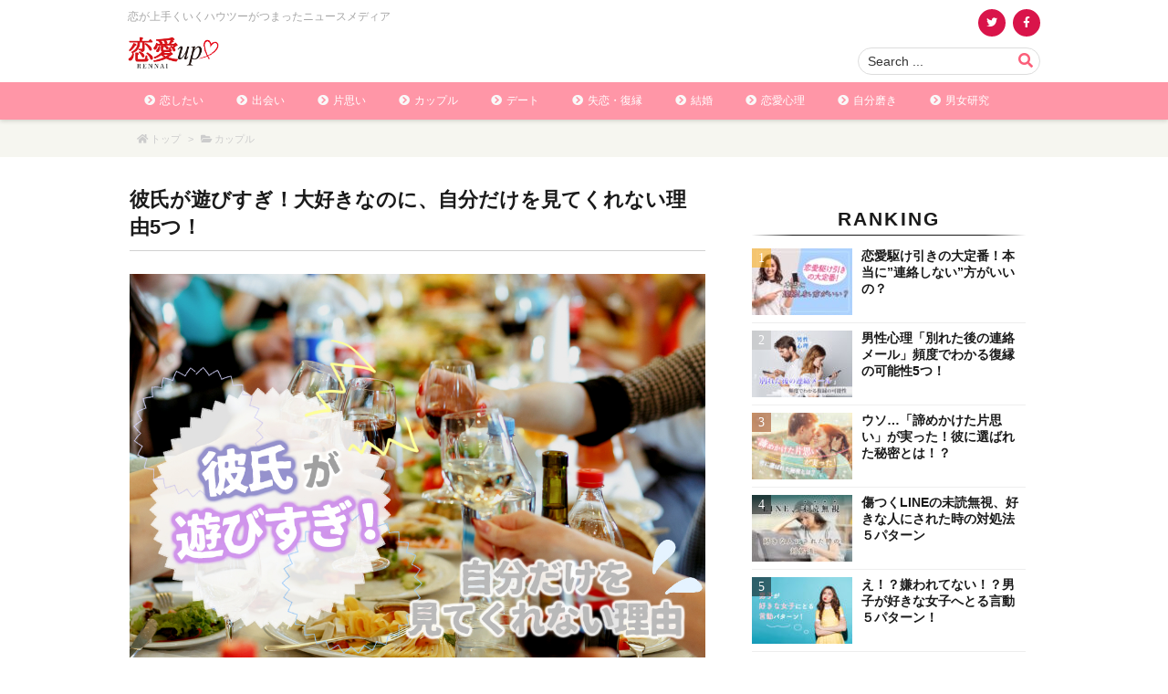

--- FILE ---
content_type: text/html; charset=UTF-8
request_url: https://rennai-up.com/kareshi-asobisugi/
body_size: 72266
content:
<!DOCTYPE html>
<html class="no-js" lang="ja" itemscope itemtype="https://schema.org/WebPage">
<head prefix="og: http://ogp.me/ns# article: http://ogp.me/ns/article# fb: http://ogp.me/ns/fb#">
<meta charset="UTF-8" />
<meta http-equiv="X-UA-Compatible" content="IE=edge" />
<meta name="viewport" content="width=device-width, initial-scale=1, user-scalable=yes" />
<title>彼氏が遊びすぎ！大好きなのに、自分だけを見てくれない理由5つ！ | 恋愛up！</title><meta name='robots' content='max-image-preview:large' /><link rel='dns-prefetch' href='//ajax.googleapis.com' /><link rel='dns-prefetch' href='//lh3.googleusercontent.com' /><link rel='dns-prefetch' href='//pagead2.googlesyndication.com' /><link rel='dns-prefetch' href='//adservice.google.co.jp' /><link rel='dns-prefetch' href='//adservice.google.com' /><link rel='dns-prefetch' href='//googleads.g.doubleclick.net' /><link rel='dns-prefetch' href='//sp.gmossp-sp.jp' /><link rel='dns-prefetch' href='//cdn.gmossp-sp.jp' /><link rel="canonical" href="https://rennai-up.com/kareshi-asobisugi/" /><link rel='shortlink' href='https://rennai-up.com/?p=22504' /><link rel="pingback" href="https://rennai-up.com/xmlrpc.php" /><link rel="author" href="https://rennai-up.com/author/" /><link rel="manifest" href="https://rennai-up.com/luxe-manifest.json" /><link rel="alternate" type="application/rss+xml" title="恋愛up！ RSS Feed" href="https://rennai-up.com/feed/" /><link rel="alternate" type="application/atom+xml" title="恋愛up！ Atom Feed" href="https://rennai-up.com/feed/atom/" /><!-- トラッキングコード --><script>
 (function(i,s,o,g,r,a,m){i['GoogleAnalyticsObject']=r;i[r]=i[r]||function(){
 (i[r].q=i[r].q||[]).push(arguments)},i[r].l=1*new Date();a=s.createElement(o),
 m=s.getElementsByTagName(o)[0];a.async=1;a.src=g;m.parentNode.insertBefore(a,m)
 })(window,document,'script','//www.google-analytics.com/analytics.js','ga');
 ga('create', 'UA-51934229-1', 'auto');
 ga('send', 'pageview');
</script><!-- Facebook Pixel Code --><script>
!function(f,b,e,v,n,t,s){if(f.fbq)return;n=f.fbq=function(){n.callMethod?
n.callMethod.apply(n,arguments):n.queue.push(arguments)};if(!f._fbq)f._fbq=n;
n.push=n;n.loaded=!0;n.version='2.0';n.queue=[];t=b.createElement(e);t.async=!0;
t.src=v;s=b.getElementsByTagName(e)[0];s.parentNode.insertBefore(t,s)}(window,
document,'script','https://connect.facebook.net/en_US/fbevents.js');
fbq('init', '1274672679224044');
fbq('track', "PageView");
</script><!-- 恋愛up_オーバーレイ_ワンタグ --><script async src="https://cdn.gmossp-sp.jp/js/async/g900853/gc.js"></script><div class="gmossp_core_g900853"><script>
    window.Gmossp=window.Gmossp||{};window.Gmossp.events=window.Gmossp.events||[];
    window.Gmossp.events.push({
      sid: "g900853",
    });
</script></div><meta name="description" content="大好きな彼氏が頻繁に女友達と遊んでいたら、「どうして私の気持ちは考えてくれないの？」と不安になりますよね。 頭の中では”ただの友達”だと分かっていても、異性というだけで嫉妬してしまうでしょう。 もし..." /><meta name="theme-color" content="#fb5e79"><meta name="format-detection" content="telephone=no"><meta property="og:type" content="article" /><meta property="og:url" content="https://rennai-up.com/kareshi-asobisugi/" /><meta property="og:title" content="彼氏が遊びすぎ！大好きなのに、自分だけを見てくれない理由5つ！ | 恋愛up！" /><meta property="og:description" content="大好きな彼氏が頻繁に女友達と遊んでいたら、「どうして私の気持ちは考えてくれないの？」と不安になりますよね。 頭の中では”ただの友達”だと分かっていても、異性というだけで嫉妬してし..." /><meta property="og:image" content="https://rennai-up.com/wp-content/uploads/2021/03/kareshi-asobisugi-p2.jpg" /><meta property="og:image:width" content="1000" /><meta property="og:image:height" content="667" /><meta property="og:site_name" content="恋愛up！" /><meta property="og:locale" content="ja_JP" /><meta property="article:section" content="カップル" /><meta property="article:published_time" content="2018-02-23T07:00:22Z" /><meta property="article:modified_time" content="2022-09-06T08:27:27Z" /><meta name="twitter:card" content="summary" /><meta name="twitter:domain" content="rennai-up.com" /><noscript><link rel="stylesheet" id="nav-css" href="//rennai-up.com/wp-content/themes/luxeritas/styles/nav.min.css?v=1579651898" media="all" /></noscript><noscript><link rel="stylesheet" id="async-css" href="//rennai-up.com/wp-content/themes/luxeritas/style.async.min.css?v=1696239717" media="all" /></noscript><link rel="stylesheet" id="quads-style-css-css" href="//rennai-up.com/wp-content/plugins/quick-adsense-reloaded/includes/gutenberg/dist/blocks.style.build.css" media="all" /><style id='classic-theme-styles-inline-css'>
/*! This file is auto-generated */
.wp-block-button__link{color:#fff;background-color:#32373c;border-radius:9999px;box-shadow:none;text-decoration:none;padding:calc(.667em + 2px) calc(1.333em + 2px);font-size:1.125em}.wp-block-file__button{background:#32373c;color:#fff;text-decoration:none}
</style><style id='global-styles-inline-css'>
body{--wp--preset--color--black: #000000;--wp--preset--color--cyan-bluish-gray: #abb8c3;--wp--preset--color--white: #ffffff;--wp--preset--color--pale-pink: #f78da7;--wp--preset--color--vivid-red: #cf2e2e;--wp--preset--color--luminous-vivid-orange: #ff6900;--wp--preset--color--luminous-vivid-amber: #fcb900;--wp--preset--color--light-green-cyan: #7bdcb5;--wp--preset--color--vivid-green-cyan: #00d084;--wp--preset--color--pale-cyan-blue: #8ed1fc;--wp--preset--color--vivid-cyan-blue: #0693e3;--wp--preset--color--vivid-purple: #9b51e0;--wp--preset--gradient--vivid-cyan-blue-to-vivid-purple: linear-gradient(135deg,rgba(6,147,227,1) 0%,rgb(155,81,224) 100%);--wp--preset--gradient--light-green-cyan-to-vivid-green-cyan: linear-gradient(135deg,rgb(122,220,180) 0%,rgb(0,208,130) 100%);--wp--preset--gradient--luminous-vivid-amber-to-luminous-vivid-orange: linear-gradient(135deg,rgba(252,185,0,1) 0%,rgba(255,105,0,1) 100%);--wp--preset--gradient--luminous-vivid-orange-to-vivid-red: linear-gradient(135deg,rgba(255,105,0,1) 0%,rgb(207,46,46) 100%);--wp--preset--gradient--very-light-gray-to-cyan-bluish-gray: linear-gradient(135deg,rgb(238,238,238) 0%,rgb(169,184,195) 100%);--wp--preset--gradient--cool-to-warm-spectrum: linear-gradient(135deg,rgb(74,234,220) 0%,rgb(151,120,209) 20%,rgb(207,42,186) 40%,rgb(238,44,130) 60%,rgb(251,105,98) 80%,rgb(254,248,76) 100%);--wp--preset--gradient--blush-light-purple: linear-gradient(135deg,rgb(255,206,236) 0%,rgb(152,150,240) 100%);--wp--preset--gradient--blush-bordeaux: linear-gradient(135deg,rgb(254,205,165) 0%,rgb(254,45,45) 50%,rgb(107,0,62) 100%);--wp--preset--gradient--luminous-dusk: linear-gradient(135deg,rgb(255,203,112) 0%,rgb(199,81,192) 50%,rgb(65,88,208) 100%);--wp--preset--gradient--pale-ocean: linear-gradient(135deg,rgb(255,245,203) 0%,rgb(182,227,212) 50%,rgb(51,167,181) 100%);--wp--preset--gradient--electric-grass: linear-gradient(135deg,rgb(202,248,128) 0%,rgb(113,206,126) 100%);--wp--preset--gradient--midnight: linear-gradient(135deg,rgb(2,3,129) 0%,rgb(40,116,252) 100%);--wp--preset--font-size--small: 13px;--wp--preset--font-size--medium: 20px;--wp--preset--font-size--large: 36px;--wp--preset--font-size--x-large: 42px;--wp--preset--spacing--20: 0.44rem;--wp--preset--spacing--30: 0.67rem;--wp--preset--spacing--40: 1rem;--wp--preset--spacing--50: 1.5rem;--wp--preset--spacing--60: 2.25rem;--wp--preset--spacing--70: 3.38rem;--wp--preset--spacing--80: 5.06rem;--wp--preset--shadow--natural: 6px 6px 9px rgba(0, 0, 0, 0.2);--wp--preset--shadow--deep: 12px 12px 50px rgba(0, 0, 0, 0.4);--wp--preset--shadow--sharp: 6px 6px 0px rgba(0, 0, 0, 0.2);--wp--preset--shadow--outlined: 6px 6px 0px -3px rgba(255, 255, 255, 1), 6px 6px rgba(0, 0, 0, 1);--wp--preset--shadow--crisp: 6px 6px 0px rgba(0, 0, 0, 1);}:where(.is-layout-flex){gap: 0.5em;}:where(.is-layout-grid){gap: 0.5em;}body .is-layout-flow > .alignleft{float: left;margin-inline-start: 0;margin-inline-end: 2em;}body .is-layout-flow > .alignright{float: right;margin-inline-start: 2em;margin-inline-end: 0;}body .is-layout-flow > .aligncenter{margin-left: auto !important;margin-right: auto !important;}body .is-layout-constrained > .alignleft{float: left;margin-inline-start: 0;margin-inline-end: 2em;}body .is-layout-constrained > .alignright{float: right;margin-inline-start: 2em;margin-inline-end: 0;}body .is-layout-constrained > .aligncenter{margin-left: auto !important;margin-right: auto !important;}body .is-layout-constrained > :where(:not(.alignleft):not(.alignright):not(.alignfull)){max-width: var(--wp--style--global--content-size);margin-left: auto !important;margin-right: auto !important;}body .is-layout-constrained > .alignwide{max-width: var(--wp--style--global--wide-size);}body .is-layout-flex{display: flex;}body .is-layout-flex{flex-wrap: wrap;align-items: center;}body .is-layout-flex > *{margin: 0;}body .is-layout-grid{display: grid;}body .is-layout-grid > *{margin: 0;}:where(.wp-block-columns.is-layout-flex){gap: 2em;}:where(.wp-block-columns.is-layout-grid){gap: 2em;}:where(.wp-block-post-template.is-layout-flex){gap: 1.25em;}:where(.wp-block-post-template.is-layout-grid){gap: 1.25em;}.has-black-color{color: var(--wp--preset--color--black) !important;}.has-cyan-bluish-gray-color{color: var(--wp--preset--color--cyan-bluish-gray) !important;}.has-white-color{color: var(--wp--preset--color--white) !important;}.has-pale-pink-color{color: var(--wp--preset--color--pale-pink) !important;}.has-vivid-red-color{color: var(--wp--preset--color--vivid-red) !important;}.has-luminous-vivid-orange-color{color: var(--wp--preset--color--luminous-vivid-orange) !important;}.has-luminous-vivid-amber-color{color: var(--wp--preset--color--luminous-vivid-amber) !important;}.has-light-green-cyan-color{color: var(--wp--preset--color--light-green-cyan) !important;}.has-vivid-green-cyan-color{color: var(--wp--preset--color--vivid-green-cyan) !important;}.has-pale-cyan-blue-color{color: var(--wp--preset--color--pale-cyan-blue) !important;}.has-vivid-cyan-blue-color{color: var(--wp--preset--color--vivid-cyan-blue) !important;}.has-vivid-purple-color{color: var(--wp--preset--color--vivid-purple) !important;}.has-black-background-color{background-color: var(--wp--preset--color--black) !important;}.has-cyan-bluish-gray-background-color{background-color: var(--wp--preset--color--cyan-bluish-gray) !important;}.has-white-background-color{background-color: var(--wp--preset--color--white) !important;}.has-pale-pink-background-color{background-color: var(--wp--preset--color--pale-pink) !important;}.has-vivid-red-background-color{background-color: var(--wp--preset--color--vivid-red) !important;}.has-luminous-vivid-orange-background-color{background-color: var(--wp--preset--color--luminous-vivid-orange) !important;}.has-luminous-vivid-amber-background-color{background-color: var(--wp--preset--color--luminous-vivid-amber) !important;}.has-light-green-cyan-background-color{background-color: var(--wp--preset--color--light-green-cyan) !important;}.has-vivid-green-cyan-background-color{background-color: var(--wp--preset--color--vivid-green-cyan) !important;}.has-pale-cyan-blue-background-color{background-color: var(--wp--preset--color--pale-cyan-blue) !important;}.has-vivid-cyan-blue-background-color{background-color: var(--wp--preset--color--vivid-cyan-blue) !important;}.has-vivid-purple-background-color{background-color: var(--wp--preset--color--vivid-purple) !important;}.has-black-border-color{border-color: var(--wp--preset--color--black) !important;}.has-cyan-bluish-gray-border-color{border-color: var(--wp--preset--color--cyan-bluish-gray) !important;}.has-white-border-color{border-color: var(--wp--preset--color--white) !important;}.has-pale-pink-border-color{border-color: var(--wp--preset--color--pale-pink) !important;}.has-vivid-red-border-color{border-color: var(--wp--preset--color--vivid-red) !important;}.has-luminous-vivid-orange-border-color{border-color: var(--wp--preset--color--luminous-vivid-orange) !important;}.has-luminous-vivid-amber-border-color{border-color: var(--wp--preset--color--luminous-vivid-amber) !important;}.has-light-green-cyan-border-color{border-color: var(--wp--preset--color--light-green-cyan) !important;}.has-vivid-green-cyan-border-color{border-color: var(--wp--preset--color--vivid-green-cyan) !important;}.has-pale-cyan-blue-border-color{border-color: var(--wp--preset--color--pale-cyan-blue) !important;}.has-vivid-cyan-blue-border-color{border-color: var(--wp--preset--color--vivid-cyan-blue) !important;}.has-vivid-purple-border-color{border-color: var(--wp--preset--color--vivid-purple) !important;}.has-vivid-cyan-blue-to-vivid-purple-gradient-background{background: var(--wp--preset--gradient--vivid-cyan-blue-to-vivid-purple) !important;}.has-light-green-cyan-to-vivid-green-cyan-gradient-background{background: var(--wp--preset--gradient--light-green-cyan-to-vivid-green-cyan) !important;}.has-luminous-vivid-amber-to-luminous-vivid-orange-gradient-background{background: var(--wp--preset--gradient--luminous-vivid-amber-to-luminous-vivid-orange) !important;}.has-luminous-vivid-orange-to-vivid-red-gradient-background{background: var(--wp--preset--gradient--luminous-vivid-orange-to-vivid-red) !important;}.has-very-light-gray-to-cyan-bluish-gray-gradient-background{background: var(--wp--preset--gradient--very-light-gray-to-cyan-bluish-gray) !important;}.has-cool-to-warm-spectrum-gradient-background{background: var(--wp--preset--gradient--cool-to-warm-spectrum) !important;}.has-blush-light-purple-gradient-background{background: var(--wp--preset--gradient--blush-light-purple) !important;}.has-blush-bordeaux-gradient-background{background: var(--wp--preset--gradient--blush-bordeaux) !important;}.has-luminous-dusk-gradient-background{background: var(--wp--preset--gradient--luminous-dusk) !important;}.has-pale-ocean-gradient-background{background: var(--wp--preset--gradient--pale-ocean) !important;}.has-electric-grass-gradient-background{background: var(--wp--preset--gradient--electric-grass) !important;}.has-midnight-gradient-background{background: var(--wp--preset--gradient--midnight) !important;}.has-small-font-size{font-size: var(--wp--preset--font-size--small) !important;}.has-medium-font-size{font-size: var(--wp--preset--font-size--medium) !important;}.has-large-font-size{font-size: var(--wp--preset--font-size--large) !important;}.has-x-large-font-size{font-size: var(--wp--preset--font-size--x-large) !important;}
.wp-block-navigation a:where(:not(.wp-element-button)){color: inherit;}
:where(.wp-block-post-template.is-layout-flex){gap: 1.25em;}:where(.wp-block-post-template.is-layout-grid){gap: 1.25em;}
:where(.wp-block-columns.is-layout-flex){gap: 2em;}:where(.wp-block-columns.is-layout-grid){gap: 2em;}
.wp-block-pullquote{font-size: 1.5em;line-height: 1.6;}
</style><style id='luxech-inline-css'>
/*! Luxeritas WordPress Theme 3.7.6.1 - free/libre wordpress platform
 * @copyright Copyright (C) 2015 Thought is free. */:root{--blue:#007bff;--indigo:#6610f2;--purple:#6f42c1;--pink:#e83e8c;--red:#dc3545;--orange:#fd7e14;--yellow:#ffc107;--green:#28a745;--teal:#20c997;--cyan:#17a2b8;--white:#fff;--gray:#6c757d;--gray-dark:#343a40;--primary:#007bff;--secondary:#6c757d;--success:#28a745;--info:#17a2b8;--warning:#ffc107;--danger:#dc3545;--light:#f8f9fa;--dark:#343a40;--breakpoint-xs:0;--breakpoint-sm:576px;--breakpoint-md:768px;--breakpoint-lg:992px;--breakpoint-xl:1200px;--font-family-sans-serif:-apple-system,BlinkMacSystemFont,"Segoe UI",Roboto,"Helvetica Neue",Arial,"Noto Sans",sans-serif,"Apple Color Emoji","Segoe UI Emoji","Segoe UI Symbol","Noto Color Emoji";--font-family-monospace:SFMono-Regular,Menlo,Monaco,Consolas,"Liberation Mono","Courier New",monospace}*,:after,:before{box-sizing:border-box}html{font-family:sans-serif;line-height:1.15;-webkit-text-size-adjust:100%;-webkit-tap-highlight-color:transparent}article,aside,figcaption,figure,footer,header,hgroup,main,nav,section{display:block}body{margin:0;font-family:-apple-system,BlinkMacSystemFont,"Segoe UI",Roboto,"Helvetica Neue",Arial,"Noto Sans",sans-serif,"Apple Color Emoji","Segoe UI Emoji","Segoe UI Symbol","Noto Color Emoji";font-size:1rem;font-weight:400;line-height:1.5;color:#212529;text-align:left;background-color:#fff}[tabindex="-1"]:focus{outline:0!important}hr{box-sizing:content-box;height:0;overflow:visible}h1,h2,h3,h4,h5,h6{margin-top:0;margin-bottom:.5rem}p{margin-top:0;margin-bottom:1rem}abbr[data-original-title],abbr[title]{text-decoration:underline;-webkit-text-decoration:underline dotted;text-decoration:underline dotted;cursor:help;border-bottom:0;-webkit-text-decoration-skip-ink:none;text-decoration-skip-ink:none}address{margin-bottom:1rem;font-style:normal;line-height:inherit}dl,ol,ul{margin-top:0;margin-bottom:1rem}ol ol,ol ul,ul ol,ul ul{margin-bottom:0}dt{font-weight:700}dd{margin-bottom:.5rem;margin-left:0}blockquote{margin:0 0 1rem}b,strong{font-weight:bolder}small{font-size:80%}sub,sup{position:relative;font-size:75%;line-height:0;vertical-align:baseline}sub{bottom:-.25em}sup{top:-.5em}a{color:#007bff;text-decoration:none;background-color:transparent}a:hover{color:#0056b3;text-decoration:underline}a:not([href]):not([tabindex]){color:inherit;text-decoration:none}a:not([href]):not([tabindex]):focus,a:not([href]):not([tabindex]):hover{color:inherit;text-decoration:none}a:not([href]):not([tabindex]):focus{outline:0}code,kbd,pre,samp{font-family:SFMono-Regular,Menlo,Monaco,Consolas,"Liberation Mono","Courier New",monospace;font-size:1em}pre{margin-top:0;margin-bottom:1rem;overflow:auto}figure{margin:0 0 1rem}img{vertical-align:middle;border-style:none}svg{overflow:hidden;vertical-align:middle}table{border-collapse:collapse}caption{padding-top:.75rem;padding-bottom:.75rem;color:#6c757d;text-align:left;caption-side:bottom}th{text-align:inherit}label{display:inline-block;margin-bottom:.5rem}button{border-radius:0}button:focus{outline:1px dotted;outline:5px auto -webkit-focus-ring-color}button,input,optgroup,select,textarea{margin:0;font-family:inherit;font-size:inherit;line-height:inherit}button,input{overflow:visible}button,select{text-transform:none}select{word-wrap:normal}[type=button],[type=reset],[type=submit],button{-webkit-appearance:button}[type=button]:not(:disabled),[type=reset]:not(:disabled),[type=submit]:not(:disabled),button:not(:disabled){cursor:pointer}[type=button]::-moz-focus-inner,[type=reset]::-moz-focus-inner,[type=submit]::-moz-focus-inner,button::-moz-focus-inner{padding:0;border-style:none}input[type=checkbox],input[type=radio]{box-sizing:border-box;padding:0}input[type=date],input[type=datetime-local],input[type=month],input[type=time]{-webkit-appearance:listbox}textarea{overflow:auto;resize:vertical}fieldset{min-width:0;padding:0;margin:0;border:0}legend{display:block;width:100%;max-width:100%;padding:0;margin-bottom:.5rem;font-size:1.5rem;line-height:inherit;color:inherit;white-space:normal}progress{vertical-align:baseline}[type=number]::-webkit-inner-spin-button,[type=number]::-webkit-outer-spin-button{height:auto}[type=search]{outline-offset:-2px;-webkit-appearance:none}[type=search]::-webkit-search-decoration{-webkit-appearance:none}::-webkit-file-upload-button{font:inherit;-webkit-appearance:button}output{display:inline-block}summary{display:list-item;cursor:pointer}template{display:none}[hidden]{display:none!important}.h1,.h2,.h3,.h4,.h5,.h6,h1,h2,h3,h4,h5,h6{margin-bottom:.5rem;font-weight:500;line-height:1.2}.h1,h1{font-size:2.5rem}.h2,h2{font-size:2rem}.h3,h3{font-size:1.75rem}.h4,h4{font-size:1.5rem}.h5,h5{font-size:1.25rem}.h6,h6{font-size:1rem}.lead{font-size:1.25rem;font-weight:300}.display-1{font-size:6rem;font-weight:300;line-height:1.2}.display-2{font-size:5.5rem;font-weight:300;line-height:1.2}.display-3{font-size:4.5rem;font-weight:300;line-height:1.2}.display-4{font-size:3.5rem;font-weight:300;line-height:1.2}hr{margin-top:1rem;margin-bottom:1rem;border:0;border-top:1px solid rgba(0,0,0,.1)}.small,small{font-size:80%;font-weight:400}.mark,mark{padding:.2em;background-color:#fcf8e3}.list-unstyled{padding-left:0;list-style:none}.list-inline{padding-left:0;list-style:none}.list-inline-item{display:inline-block}.list-inline-item:not(:last-child){margin-right:.5rem}.initialism{font-size:90%;text-transform:uppercase}.blockquote{margin-bottom:1rem;font-size:1.25rem}.blockquote-footer{display:block;font-size:80%;color:#6c757d}.blockquote-footer:before{content:"\2014\00A0"}.img-fluid{max-width:100%;height:auto}.img-thumbnail{padding:.25rem;background-color:#fff;border:1px solid #dee2e6;border-radius:.25rem;max-width:100%;height:auto}.figure{display:inline-block}.figure-img{margin-bottom:.5rem;line-height:1}.figure-caption{font-size:90%;color:#6c757d}code{font-size:87.5%;color:#e83e8c;word-break:break-word}a>code{color:inherit}kbd{padding:.2rem .4rem;font-size:87.5%;color:#fff;background-color:#212529;border-radius:.2rem}kbd kbd{padding:0;font-size:100%;font-weight:700}pre{display:block;font-size:87.5%;color:#212529}pre code{font-size:inherit;color:inherit;word-break:normal}.pre-scrollable{max-height:340px;overflow-y:scroll}.container{width:100%;padding-right:15px;padding-left:15px;margin-right:auto;margin-left:auto}@media (min-width:576px){.container{max-width:540px}}@media (min-width:768px){.container{max-width:720px}}@media (min-width:992px){.container{max-width:960px}}@media (min-width:1200px){.container{max-width:1140px}}.container-fluid{width:100%;padding-right:15px;padding-left:15px;margin-right:auto;margin-left:auto}.row{display:-ms-flexbox;display:flex;-ms-flex-wrap:wrap;flex-wrap:wrap;margin-right:-15px;margin-left:-15px}.no-gutters{margin-right:0;margin-left:0}.no-gutters>.col,.no-gutters>[class*=col-]{padding-right:0;padding-left:0}.col,.col-1,.col-10,.col-11,.col-12,.col-2,.col-3,.col-4,.col-5,.col-6,.col-7,.col-8,.col-9,.col-auto,.col-lg,.col-lg-1,.col-lg-10,.col-lg-11,.col-lg-12,.col-lg-2,.col-lg-3,.col-lg-4,.col-lg-5,.col-lg-6,.col-lg-7,.col-lg-8,.col-lg-9,.col-lg-auto,.col-md,.col-md-1,.col-md-10,.col-md-11,.col-md-12,.col-md-2,.col-md-3,.col-md-4,.col-md-5,.col-md-6,.col-md-7,.col-md-8,.col-md-9,.col-md-auto,.col-sm,.col-sm-1,.col-sm-10,.col-sm-11,.col-sm-12,.col-sm-2,.col-sm-3,.col-sm-4,.col-sm-5,.col-sm-6,.col-sm-7,.col-sm-8,.col-sm-9,.col-sm-auto,.col-xl,.col-xl-1,.col-xl-10,.col-xl-11,.col-xl-12,.col-xl-2,.col-xl-3,.col-xl-4,.col-xl-5,.col-xl-6,.col-xl-7,.col-xl-8,.col-xl-9,.col-xl-auto{position:relative;width:100%;padding-right:15px;padding-left:15px}.col{-ms-flex-preferred-size:0;flex-basis:0%;-ms-flex-positive:1;flex-grow:1;max-width:100%}.col-auto{-ms-flex:0 0 auto;flex:0 0 auto;width:auto;max-width:100%}.col-1{-ms-flex:0 0 8.333333%;flex:0 0 8.333333%;max-width:8.333333%}.col-2{-ms-flex:0 0 16.666667%;flex:0 0 16.666667%;max-width:16.666667%}.col-3{-ms-flex:0 0 25%;flex:0 0 25%;max-width:25%}.col-4{-ms-flex:0 0 33.333333%;flex:0 0 33.333333%;max-width:33.333333%}.col-5{-ms-flex:0 0 41.666667%;flex:0 0 41.666667%;max-width:41.666667%}.col-6{-ms-flex:0 0 50%;flex:0 0 50%;max-width:50%}.col-7{-ms-flex:0 0 58.333333%;flex:0 0 58.333333%;max-width:58.333333%}.col-8{-ms-flex:0 0 66.666667%;flex:0 0 66.666667%;max-width:66.666667%}.col-9{-ms-flex:0 0 75%;flex:0 0 75%;max-width:75%}.col-10{-ms-flex:0 0 83.333333%;flex:0 0 83.333333%;max-width:83.333333%}.col-11{-ms-flex:0 0 91.666667%;flex:0 0 91.666667%;max-width:91.666667%}.col-12{-ms-flex:0 0 100%;flex:0 0 100%;max-width:100%}.order-first{-ms-flex-order:-1;order:-1}.order-last{-ms-flex-order:13;order:13}.order-0{-ms-flex-order:0;order:0}.order-1{-ms-flex-order:1;order:1}.order-2{-ms-flex-order:2;order:2}.order-3{-ms-flex-order:3;order:3}.order-4{-ms-flex-order:4;order:4}.order-5{-ms-flex-order:5;order:5}.order-6{-ms-flex-order:6;order:6}.order-7{-ms-flex-order:7;order:7}.order-8{-ms-flex-order:8;order:8}.order-9{-ms-flex-order:9;order:9}.order-10{-ms-flex-order:10;order:10}.order-11{-ms-flex-order:11;order:11}.order-12{-ms-flex-order:12;order:12}.offset-1{margin-left:8.333333%}.offset-2{margin-left:16.666667%}.offset-3{margin-left:25%}.offset-4{margin-left:33.333333%}.offset-5{margin-left:41.666667%}.offset-6{margin-left:50%}.offset-7{margin-left:58.333333%}.offset-8{margin-left:66.666667%}.offset-9{margin-left:75%}.offset-10{margin-left:83.333333%}.offset-11{margin-left:91.666667%}@media (min-width:576px){.col-sm{-ms-flex-preferred-size:0;flex-basis:0%;-ms-flex-positive:1;flex-grow:1;max-width:100%}.col-sm-auto{-ms-flex:0 0 auto;flex:0 0 auto;width:auto;max-width:100%}.col-sm-1{-ms-flex:0 0 8.333333%;flex:0 0 8.333333%;max-width:8.333333%}.col-sm-2{-ms-flex:0 0 16.666667%;flex:0 0 16.666667%;max-width:16.666667%}.col-sm-3{-ms-flex:0 0 25%;flex:0 0 25%;max-width:25%}.col-sm-4{-ms-flex:0 0 33.333333%;flex:0 0 33.333333%;max-width:33.333333%}.col-sm-5{-ms-flex:0 0 41.666667%;flex:0 0 41.666667%;max-width:41.666667%}.col-sm-6{-ms-flex:0 0 50%;flex:0 0 50%;max-width:50%}.col-sm-7{-ms-flex:0 0 58.333333%;flex:0 0 58.333333%;max-width:58.333333%}.col-sm-8{-ms-flex:0 0 66.666667%;flex:0 0 66.666667%;max-width:66.666667%}.col-sm-9{-ms-flex:0 0 75%;flex:0 0 75%;max-width:75%}.col-sm-10{-ms-flex:0 0 83.333333%;flex:0 0 83.333333%;max-width:83.333333%}.col-sm-11{-ms-flex:0 0 91.666667%;flex:0 0 91.666667%;max-width:91.666667%}.col-sm-12{-ms-flex:0 0 100%;flex:0 0 100%;max-width:100%}.order-sm-first{-ms-flex-order:-1;order:-1}.order-sm-last{-ms-flex-order:13;order:13}.order-sm-0{-ms-flex-order:0;order:0}.order-sm-1{-ms-flex-order:1;order:1}.order-sm-2{-ms-flex-order:2;order:2}.order-sm-3{-ms-flex-order:3;order:3}.order-sm-4{-ms-flex-order:4;order:4}.order-sm-5{-ms-flex-order:5;order:5}.order-sm-6{-ms-flex-order:6;order:6}.order-sm-7{-ms-flex-order:7;order:7}.order-sm-8{-ms-flex-order:8;order:8}.order-sm-9{-ms-flex-order:9;order:9}.order-sm-10{-ms-flex-order:10;order:10}.order-sm-11{-ms-flex-order:11;order:11}.order-sm-12{-ms-flex-order:12;order:12}.offset-sm-0{margin-left:0}.offset-sm-1{margin-left:8.333333%}.offset-sm-2{margin-left:16.666667%}.offset-sm-3{margin-left:25%}.offset-sm-4{margin-left:33.333333%}.offset-sm-5{margin-left:41.666667%}.offset-sm-6{margin-left:50%}.offset-sm-7{margin-left:58.333333%}.offset-sm-8{margin-left:66.666667%}.offset-sm-9{margin-left:75%}.offset-sm-10{margin-left:83.333333%}.offset-sm-11{margin-left:91.666667%}}@media (min-width:768px){.col-md{-ms-flex-preferred-size:0;flex-basis:0%;-ms-flex-positive:1;flex-grow:1;max-width:100%}.col-md-auto{-ms-flex:0 0 auto;flex:0 0 auto;width:auto;max-width:100%}.col-md-1{-ms-flex:0 0 8.333333%;flex:0 0 8.333333%;max-width:8.333333%}.col-md-2{-ms-flex:0 0 16.666667%;flex:0 0 16.666667%;max-width:16.666667%}.col-md-3{-ms-flex:0 0 25%;flex:0 0 25%;max-width:25%}.col-md-4{-ms-flex:0 0 33.333333%;flex:0 0 33.333333%;max-width:33.333333%}.col-md-5{-ms-flex:0 0 41.666667%;flex:0 0 41.666667%;max-width:41.666667%}.col-md-6{-ms-flex:0 0 50%;flex:0 0 50%;max-width:50%}.col-md-7{-ms-flex:0 0 58.333333%;flex:0 0 58.333333%;max-width:58.333333%}.col-md-8{-ms-flex:0 0 66.666667%;flex:0 0 66.666667%;max-width:66.666667%}.col-md-9{-ms-flex:0 0 75%;flex:0 0 75%;max-width:75%}.col-md-10{-ms-flex:0 0 83.333333%;flex:0 0 83.333333%;max-width:83.333333%}.col-md-11{-ms-flex:0 0 91.666667%;flex:0 0 91.666667%;max-width:91.666667%}.col-md-12{-ms-flex:0 0 100%;flex:0 0 100%;max-width:100%}.order-md-first{-ms-flex-order:-1;order:-1}.order-md-last{-ms-flex-order:13;order:13}.order-md-0{-ms-flex-order:0;order:0}.order-md-1{-ms-flex-order:1;order:1}.order-md-2{-ms-flex-order:2;order:2}.order-md-3{-ms-flex-order:3;order:3}.order-md-4{-ms-flex-order:4;order:4}.order-md-5{-ms-flex-order:5;order:5}.order-md-6{-ms-flex-order:6;order:6}.order-md-7{-ms-flex-order:7;order:7}.order-md-8{-ms-flex-order:8;order:8}.order-md-9{-ms-flex-order:9;order:9}.order-md-10{-ms-flex-order:10;order:10}.order-md-11{-ms-flex-order:11;order:11}.order-md-12{-ms-flex-order:12;order:12}.offset-md-0{margin-left:0}.offset-md-1{margin-left:8.333333%}.offset-md-2{margin-left:16.666667%}.offset-md-3{margin-left:25%}.offset-md-4{margin-left:33.333333%}.offset-md-5{margin-left:41.666667%}.offset-md-6{margin-left:50%}.offset-md-7{margin-left:58.333333%}.offset-md-8{margin-left:66.666667%}.offset-md-9{margin-left:75%}.offset-md-10{margin-left:83.333333%}.offset-md-11{margin-left:91.666667%}}@media (min-width:992px){.col-lg{-ms-flex-preferred-size:0;flex-basis:0%;-ms-flex-positive:1;flex-grow:1;max-width:100%}.col-lg-auto{-ms-flex:0 0 auto;flex:0 0 auto;width:auto;max-width:100%}.col-lg-1{-ms-flex:0 0 8.333333%;flex:0 0 8.333333%;max-width:8.333333%}.col-lg-2{-ms-flex:0 0 16.666667%;flex:0 0 16.666667%;max-width:16.666667%}.col-lg-3{-ms-flex:0 0 25%;flex:0 0 25%;max-width:25%}.col-lg-4{-ms-flex:0 0 33.333333%;flex:0 0 33.333333%;max-width:33.333333%}.col-lg-5{-ms-flex:0 0 41.666667%;flex:0 0 41.666667%;max-width:41.666667%}.col-lg-6{-ms-flex:0 0 50%;flex:0 0 50%;max-width:50%}.col-lg-7{-ms-flex:0 0 58.333333%;flex:0 0 58.333333%;max-width:58.333333%}.col-lg-8{-ms-flex:0 0 66.666667%;flex:0 0 66.666667%;max-width:66.666667%}.col-lg-9{-ms-flex:0 0 75%;flex:0 0 75%;max-width:75%}.col-lg-10{-ms-flex:0 0 83.333333%;flex:0 0 83.333333%;max-width:83.333333%}.col-lg-11{-ms-flex:0 0 91.666667%;flex:0 0 91.666667%;max-width:91.666667%}.col-lg-12{-ms-flex:0 0 100%;flex:0 0 100%;max-width:100%}.order-lg-first{-ms-flex-order:-1;order:-1}.order-lg-last{-ms-flex-order:13;order:13}.order-lg-0{-ms-flex-order:0;order:0}.order-lg-1{-ms-flex-order:1;order:1}.order-lg-2{-ms-flex-order:2;order:2}.order-lg-3{-ms-flex-order:3;order:3}.order-lg-4{-ms-flex-order:4;order:4}.order-lg-5{-ms-flex-order:5;order:5}.order-lg-6{-ms-flex-order:6;order:6}.order-lg-7{-ms-flex-order:7;order:7}.order-lg-8{-ms-flex-order:8;order:8}.order-lg-9{-ms-flex-order:9;order:9}.order-lg-10{-ms-flex-order:10;order:10}.order-lg-11{-ms-flex-order:11;order:11}.order-lg-12{-ms-flex-order:12;order:12}.offset-lg-0{margin-left:0}.offset-lg-1{margin-left:8.333333%}.offset-lg-2{margin-left:16.666667%}.offset-lg-3{margin-left:25%}.offset-lg-4{margin-left:33.333333%}.offset-lg-5{margin-left:41.666667%}.offset-lg-6{margin-left:50%}.offset-lg-7{margin-left:58.333333%}.offset-lg-8{margin-left:66.666667%}.offset-lg-9{margin-left:75%}.offset-lg-10{margin-left:83.333333%}.offset-lg-11{margin-left:91.666667%}}@media (min-width:1200px){.col-xl{-ms-flex-preferred-size:0;flex-basis:0%;-ms-flex-positive:1;flex-grow:1;max-width:100%}.col-xl-auto{-ms-flex:0 0 auto;flex:0 0 auto;width:auto;max-width:100%}.col-xl-1{-ms-flex:0 0 8.333333%;flex:0 0 8.333333%;max-width:8.333333%}.col-xl-2{-ms-flex:0 0 16.666667%;flex:0 0 16.666667%;max-width:16.666667%}.col-xl-3{-ms-flex:0 0 25%;flex:0 0 25%;max-width:25%}.col-xl-4{-ms-flex:0 0 33.333333%;flex:0 0 33.333333%;max-width:33.333333%}.col-xl-5{-ms-flex:0 0 41.666667%;flex:0 0 41.666667%;max-width:41.666667%}.col-xl-6{-ms-flex:0 0 50%;flex:0 0 50%;max-width:50%}.col-xl-7{-ms-flex:0 0 58.333333%;flex:0 0 58.333333%;max-width:58.333333%}.col-xl-8{-ms-flex:0 0 66.666667%;flex:0 0 66.666667%;max-width:66.666667%}.col-xl-9{-ms-flex:0 0 75%;flex:0 0 75%;max-width:75%}.col-xl-10{-ms-flex:0 0 83.333333%;flex:0 0 83.333333%;max-width:83.333333%}.col-xl-11{-ms-flex:0 0 91.666667%;flex:0 0 91.666667%;max-width:91.666667%}.col-xl-12{-ms-flex:0 0 100%;flex:0 0 100%;max-width:100%}.order-xl-first{-ms-flex-order:-1;order:-1}.order-xl-last{-ms-flex-order:13;order:13}.order-xl-0{-ms-flex-order:0;order:0}.order-xl-1{-ms-flex-order:1;order:1}.order-xl-2{-ms-flex-order:2;order:2}.order-xl-3{-ms-flex-order:3;order:3}.order-xl-4{-ms-flex-order:4;order:4}.order-xl-5{-ms-flex-order:5;order:5}.order-xl-6{-ms-flex-order:6;order:6}.order-xl-7{-ms-flex-order:7;order:7}.order-xl-8{-ms-flex-order:8;order:8}.order-xl-9{-ms-flex-order:9;order:9}.order-xl-10{-ms-flex-order:10;order:10}.order-xl-11{-ms-flex-order:11;order:11}.order-xl-12{-ms-flex-order:12;order:12}.offset-xl-0{margin-left:0}.offset-xl-1{margin-left:8.333333%}.offset-xl-2{margin-left:16.666667%}.offset-xl-3{margin-left:25%}.offset-xl-4{margin-left:33.333333%}.offset-xl-5{margin-left:41.666667%}.offset-xl-6{margin-left:50%}.offset-xl-7{margin-left:58.333333%}.offset-xl-8{margin-left:66.666667%}.offset-xl-9{margin-left:75%}.offset-xl-10{margin-left:83.333333%}.offset-xl-11{margin-left:91.666667%}}.table{width:100%;margin-bottom:1rem;color:#212529}.table td,.table th{padding:.75rem;vertical-align:top;border-top:1px solid #dee2e6}.table thead th{vertical-align:bottom;border-bottom:2px solid #dee2e6}.table tbody+tbody{border-top:2px solid #dee2e6}.table-sm td,.table-sm th{padding:.3rem}.table-bordered{border:1px solid #dee2e6}.table-bordered td,.table-bordered th{border:1px solid #dee2e6}.table-bordered thead td,.table-bordered thead th{border-bottom-width:2px}.table-borderless tbody+tbody,.table-borderless td,.table-borderless th,.table-borderless thead th{border:0}.table-striped tbody tr:nth-of-type(odd){background-color:rgba(0,0,0,.05)}.table-hover tbody tr:hover{color:#212529;background-color:rgba(0,0,0,.075)}.table-primary,.table-primary>td,.table-primary>th{background-color:#b8daff}.table-primary tbody+tbody,.table-primary td,.table-primary th,.table-primary thead th{border-color:#7abaff}.table-hover .table-primary:hover{background-color:#9fcdff}.table-hover .table-primary:hover>td,.table-hover .table-primary:hover>th{background-color:#9fcdff}.table-secondary,.table-secondary>td,.table-secondary>th{background-color:#d6d8db}.table-secondary tbody+tbody,.table-secondary td,.table-secondary th,.table-secondary thead th{border-color:#b3b7bb}.table-hover .table-secondary:hover{background-color:#c8cbcf}.table-hover .table-secondary:hover>td,.table-hover .table-secondary:hover>th{background-color:#c8cbcf}.table-success,.table-success>td,.table-success>th{background-color:#c3e6cb}.table-success tbody+tbody,.table-success td,.table-success th,.table-success thead th{border-color:#8fd19e}.table-hover .table-success:hover{background-color:#b1dfbb}.table-hover .table-success:hover>td,.table-hover .table-success:hover>th{background-color:#b1dfbb}.table-info,.table-info>td,.table-info>th{background-color:#bee5eb}.table-info tbody+tbody,.table-info td,.table-info th,.table-info thead th{border-color:#86cfda}.table-hover .table-info:hover{background-color:#abdde5}.table-hover .table-info:hover>td,.table-hover .table-info:hover>th{background-color:#abdde5}.table-warning,.table-warning>td,.table-warning>th{background-color:#ffeeba}.table-warning tbody+tbody,.table-warning td,.table-warning th,.table-warning thead th{border-color:#ffdf7e}.table-hover .table-warning:hover{background-color:#ffe8a1}.table-hover .table-warning:hover>td,.table-hover .table-warning:hover>th{background-color:#ffe8a1}.table-danger,.table-danger>td,.table-danger>th{background-color:#f5c6cb}.table-danger tbody+tbody,.table-danger td,.table-danger th,.table-danger thead th{border-color:#ed969e}.table-hover .table-danger:hover{background-color:#f1b0b7}.table-hover .table-danger:hover>td,.table-hover .table-danger:hover>th{background-color:#f1b0b7}.table-light,.table-light>td,.table-light>th{background-color:#fdfdfe}.table-light tbody+tbody,.table-light td,.table-light th,.table-light thead th{border-color:#fbfcfc}.table-hover .table-light:hover{background-color:#ececf6}.table-hover .table-light:hover>td,.table-hover .table-light:hover>th{background-color:#ececf6}.table-dark,.table-dark>td,.table-dark>th{background-color:#c6c8ca}.table-dark tbody+tbody,.table-dark td,.table-dark th,.table-dark thead th{border-color:#95999c}.table-hover .table-dark:hover{background-color:#b9bbbe}.table-hover .table-dark:hover>td,.table-hover .table-dark:hover>th{background-color:#b9bbbe}.table-active,.table-active>td,.table-active>th{background-color:rgba(0,0,0,.075)}.table-hover .table-active:hover{background-color:rgba(0,0,0,.075)}.table-hover .table-active:hover>td,.table-hover .table-active:hover>th{background-color:rgba(0,0,0,.075)}.table .thead-dark th{color:#fff;background-color:#343a40;border-color:#454d55}.table .thead-light th{color:#495057;background-color:#e9ecef;border-color:#dee2e6}.table-dark{color:#fff;background-color:#343a40}.table-dark td,.table-dark th,.table-dark thead th{border-color:#454d55}.table-dark.table-bordered{border:0}.table-dark.table-striped tbody tr:nth-of-type(odd){background-color:rgba(255,255,255,.05)}.table-dark.table-hover tbody tr:hover{color:#fff;background-color:rgba(255,255,255,.075)}@media (max-width:575.98px){.table-responsive-sm{display:block;width:100%;overflow-x:auto;-webkit-overflow-scrolling:touch}.table-responsive-sm>.table-bordered{border:0}}@media (max-width:767.98px){.table-responsive-md{display:block;width:100%;overflow-x:auto;-webkit-overflow-scrolling:touch}.table-responsive-md>.table-bordered{border:0}}@media (max-width:991.98px){.table-responsive-lg{display:block;width:100%;overflow-x:auto;-webkit-overflow-scrolling:touch}.table-responsive-lg>.table-bordered{border:0}}@media (max-width:1199.98px){.table-responsive-xl{display:block;width:100%;overflow-x:auto;-webkit-overflow-scrolling:touch}.table-responsive-xl>.table-bordered{border:0}}.table-responsive{display:block;width:100%;overflow-x:auto;-webkit-overflow-scrolling:touch}.table-responsive>.table-bordered{border:0}.form-control{display:block;width:100%;height:calc(1.5em + .75rem + 2px);padding:.375rem .75rem;font-size:1rem;font-weight:400;line-height:1.5;color:#495057;background-color:#fff;background-clip:padding-box;border:1px solid #ced4da;border-radius:.25rem;transition:border-color .15s ease-in-out,box-shadow .15s ease-in-out}@media (prefers-reduced-motion:reduce){.form-control{transition:none}}.form-control::-ms-expand{background-color:transparent;border:0}.form-control:focus{color:#495057;background-color:#fff;border-color:#80bdff;outline:0;box-shadow:0 0 0 .2rem rgba(0,123,255,.25)}.form-control::-webkit-input-placeholder{color:#6c757d;opacity:1}.form-control::-moz-placeholder{color:#6c757d;opacity:1}.form-control:-ms-input-placeholder{color:#6c757d;opacity:1}.form-control::-ms-input-placeholder{color:#6c757d;opacity:1}.form-control::placeholder{color:#6c757d;opacity:1}.form-control:disabled,.form-control[readonly]{background-color:#e9ecef;opacity:1}select.form-control:focus::-ms-value{color:#495057;background-color:#fff}.form-control-file,.form-control-range{display:block;width:100%}.col-form-label{padding-top:calc(.375rem + 1px);padding-bottom:calc(.375rem + 1px);margin-bottom:0;font-size:inherit;line-height:1.5}.col-form-label-lg{padding-top:calc(.5rem + 1px);padding-bottom:calc(.5rem + 1px);font-size:1.25rem;line-height:1.5}.col-form-label-sm{padding-top:calc(.25rem + 1px);padding-bottom:calc(.25rem + 1px);font-size:.875rem;line-height:1.5}.form-control-plaintext{display:block;width:100%;padding-top:.375rem;padding-bottom:.375rem;margin-bottom:0;line-height:1.5;color:#212529;background-color:transparent;border:solid transparent;border-width:1px 0}.form-control-plaintext.form-control-lg,.form-control-plaintext.form-control-sm{padding-right:0;padding-left:0}.form-control-sm{height:calc(1.5em + .5rem + 2px);padding:.25rem .5rem;font-size:.875rem;line-height:1.5;border-radius:.2rem}.form-control-lg{height:calc(1.5em + 1rem + 2px);padding:.5rem 1rem;font-size:1.25rem;line-height:1.5;border-radius:.3rem}select.form-control[multiple],select.form-control[size]{height:auto}textarea.form-control{height:auto}.form-group{margin-bottom:1rem}.form-text{display:block;margin-top:.25rem}.form-row{display:-ms-flexbox;display:flex;-ms-flex-wrap:wrap;flex-wrap:wrap;margin-right:-5px;margin-left:-5px}.form-row>.col,.form-row>[class*=col-]{padding-right:5px;padding-left:5px}.form-check{position:relative;display:block;padding-left:1.25rem}.form-check-input{position:absolute;margin-top:.3rem;margin-left:-1.25rem}.form-check-input:disabled~.form-check-label{color:#6c757d}.form-check-label{margin-bottom:0}.form-check-inline{display:-ms-inline-flexbox;display:inline-flex;-ms-flex-align:center;align-items:center;padding-left:0;margin-right:.75rem}.form-check-inline .form-check-input{position:static;margin-top:0;margin-right:.3125rem;margin-left:0}.valid-feedback{display:none;width:100%;margin-top:.25rem;font-size:80%;color:#28a745}.valid-tooltip{position:absolute;top:100%;z-index:5;display:none;max-width:100%;padding:.25rem .5rem;margin-top:.1rem;font-size:.875rem;line-height:1.5;color:#fff;background-color:rgba(40,167,69,.9);border-radius:.25rem}.form-control.is-valid,.was-validated .form-control:valid{border-color:#28a745;padding-right:calc(1.5em + .75rem);background-image:url("data:image/svg+xml,%3csvg xmlns='http://www.w3.org/2000/svg' viewBox='0 0 8 8'%3e%3cpath fill='%2328a745' d='M2.3 6.73L.6 4.53c-.4-1.04.46-1.4 1.1-.8l1.1 1.4 3.4-3.8c.6-.63 1.6-.27 1.2.7l-4 4.6c-.43.5-.8.4-1.1.1z'/%3e%3c/svg%3e");background-repeat:no-repeat;background-position:center right calc(.375em + .1875rem);background-size:calc(.75em + .375rem) calc(.75em + .375rem)}.form-control.is-valid:focus,.was-validated .form-control:valid:focus{border-color:#28a745;box-shadow:0 0 0 .2rem rgba(40,167,69,.25)}.form-control.is-valid~.valid-feedback,.form-control.is-valid~.valid-tooltip,.was-validated .form-control:valid~.valid-feedback,.was-validated .form-control:valid~.valid-tooltip{display:block}.was-validated textarea.form-control:valid,textarea.form-control.is-valid{padding-right:calc(1.5em + .75rem);background-position:top calc(.375em + .1875rem) right calc(.375em + .1875rem)}.custom-select.is-valid,.was-validated .custom-select:valid{border-color:#28a745;padding-right:calc((1em + .75rem)*3/4 + 1.75rem);background:url("data:image/svg+xml,%3csvg xmlns='http://www.w3.org/2000/svg' viewBox='0 0 4 5'%3e%3cpath fill='%23343a40' d='M2 0L0 2h4zm0 5L0 3h4z'/%3e%3c/svg%3e") no-repeat right .75rem center/8px 10px,url("data:image/svg+xml,%3csvg xmlns='http://www.w3.org/2000/svg' viewBox='0 0 8 8'%3e%3cpath fill='%2328a745' d='M2.3 6.73L.6 4.53c-.4-1.04.46-1.4 1.1-.8l1.1 1.4 3.4-3.8c.6-.63 1.6-.27 1.2.7l-4 4.6c-.43.5-.8.4-1.1.1z'/%3e%3c/svg%3e") #fff no-repeat center right 1.75rem/calc(.75em + .375rem) calc(.75em + .375rem)}.custom-select.is-valid:focus,.was-validated .custom-select:valid:focus{border-color:#28a745;box-shadow:0 0 0 .2rem rgba(40,167,69,.25)}.custom-select.is-valid~.valid-feedback,.custom-select.is-valid~.valid-tooltip,.was-validated .custom-select:valid~.valid-feedback,.was-validated .custom-select:valid~.valid-tooltip{display:block}.form-control-file.is-valid~.valid-feedback,.form-control-file.is-valid~.valid-tooltip,.was-validated .form-control-file:valid~.valid-feedback,.was-validated .form-control-file:valid~.valid-tooltip{display:block}.form-check-input.is-valid~.form-check-label,.was-validated .form-check-input:valid~.form-check-label{color:#28a745}.form-check-input.is-valid~.valid-feedback,.form-check-input.is-valid~.valid-tooltip,.was-validated .form-check-input:valid~.valid-feedback,.was-validated .form-check-input:valid~.valid-tooltip{display:block}.custom-control-input.is-valid~.custom-control-label,.was-validated .custom-control-input:valid~.custom-control-label{color:#28a745}.custom-control-input.is-valid~.custom-control-label:before,.was-validated .custom-control-input:valid~.custom-control-label:before{border-color:#28a745}.custom-control-input.is-valid~.valid-feedback,.custom-control-input.is-valid~.valid-tooltip,.was-validated .custom-control-input:valid~.valid-feedback,.was-validated .custom-control-input:valid~.valid-tooltip{display:block}.custom-control-input.is-valid:checked~.custom-control-label:before,.was-validated .custom-control-input:valid:checked~.custom-control-label:before{border-color:#34ce57;background-color:#34ce57}.custom-control-input.is-valid:focus~.custom-control-label:before,.was-validated .custom-control-input:valid:focus~.custom-control-label:before{box-shadow:0 0 0 .2rem rgba(40,167,69,.25)}.custom-control-input.is-valid:focus:not(:checked)~.custom-control-label:before,.was-validated .custom-control-input:valid:focus:not(:checked)~.custom-control-label:before{border-color:#28a745}.custom-file-input.is-valid~.custom-file-label,.was-validated .custom-file-input:valid~.custom-file-label{border-color:#28a745}.custom-file-input.is-valid~.valid-feedback,.custom-file-input.is-valid~.valid-tooltip,.was-validated .custom-file-input:valid~.valid-feedback,.was-validated .custom-file-input:valid~.valid-tooltip{display:block}.custom-file-input.is-valid:focus~.custom-file-label,.was-validated .custom-file-input:valid:focus~.custom-file-label{border-color:#28a745;box-shadow:0 0 0 .2rem rgba(40,167,69,.25)}.invalid-feedback{display:none;width:100%;margin-top:.25rem;font-size:80%;color:#dc3545}.invalid-tooltip{position:absolute;top:100%;z-index:5;display:none;max-width:100%;padding:.25rem .5rem;margin-top:.1rem;font-size:.875rem;line-height:1.5;color:#fff;background-color:rgba(220,53,69,.9);border-radius:.25rem}.form-control.is-invalid,.was-validated .form-control:invalid{border-color:#dc3545;padding-right:calc(1.5em + .75rem);background-image:url("data:image/svg+xml,%3csvg xmlns='http://www.w3.org/2000/svg' fill='%23dc3545' viewBox='-2 -2 7 7'%3e%3cpath stroke='%23dc3545' d='M0 0l3 3m0-3L0 3'/%3e%3ccircle r='.5'/%3e%3ccircle cx='3' r='.5'/%3e%3ccircle cy='3' r='.5'/%3e%3ccircle cx='3' cy='3' r='.5'/%3e%3c/svg%3E");background-repeat:no-repeat;background-position:center right calc(.375em + .1875rem);background-size:calc(.75em + .375rem) calc(.75em + .375rem)}.form-control.is-invalid:focus,.was-validated .form-control:invalid:focus{border-color:#dc3545;box-shadow:0 0 0 .2rem rgba(220,53,69,.25)}.form-control.is-invalid~.invalid-feedback,.form-control.is-invalid~.invalid-tooltip,.was-validated .form-control:invalid~.invalid-feedback,.was-validated .form-control:invalid~.invalid-tooltip{display:block}.was-validated textarea.form-control:invalid,textarea.form-control.is-invalid{padding-right:calc(1.5em + .75rem);background-position:top calc(.375em + .1875rem) right calc(.375em + .1875rem)}.custom-select.is-invalid,.was-validated .custom-select:invalid{border-color:#dc3545;padding-right:calc((1em + .75rem)*3/4 + 1.75rem);background:url("data:image/svg+xml,%3csvg xmlns='http://www.w3.org/2000/svg' viewBox='0 0 4 5'%3e%3cpath fill='%23343a40' d='M2 0L0 2h4zm0 5L0 3h4z'/%3e%3c/svg%3e") no-repeat right .75rem center/8px 10px,url("data:image/svg+xml,%3csvg xmlns='http://www.w3.org/2000/svg' fill='%23dc3545' viewBox='-2 -2 7 7'%3e%3cpath stroke='%23dc3545' d='M0 0l3 3m0-3L0 3'/%3e%3ccircle r='.5'/%3e%3ccircle cx='3' r='.5'/%3e%3ccircle cy='3' r='.5'/%3e%3ccircle cx='3' cy='3' r='.5'/%3e%3c/svg%3E") #fff no-repeat center right 1.75rem/calc(.75em + .375rem) calc(.75em + .375rem)}.custom-select.is-invalid:focus,.was-validated .custom-select:invalid:focus{border-color:#dc3545;box-shadow:0 0 0 .2rem rgba(220,53,69,.25)}.custom-select.is-invalid~.invalid-feedback,.custom-select.is-invalid~.invalid-tooltip,.was-validated .custom-select:invalid~.invalid-feedback,.was-validated .custom-select:invalid~.invalid-tooltip{display:block}.form-control-file.is-invalid~.invalid-feedback,.form-control-file.is-invalid~.invalid-tooltip,.was-validated .form-control-file:invalid~.invalid-feedback,.was-validated .form-control-file:invalid~.invalid-tooltip{display:block}.form-check-input.is-invalid~.form-check-label,.was-validated .form-check-input:invalid~.form-check-label{color:#dc3545}.form-check-input.is-invalid~.invalid-feedback,.form-check-input.is-invalid~.invalid-tooltip,.was-validated .form-check-input:invalid~.invalid-feedback,.was-validated .form-check-input:invalid~.invalid-tooltip{display:block}.custom-control-input.is-invalid~.custom-control-label,.was-validated .custom-control-input:invalid~.custom-control-label{color:#dc3545}.custom-control-input.is-invalid~.custom-control-label:before,.was-validated .custom-control-input:invalid~.custom-control-label:before{border-color:#dc3545}.custom-control-input.is-invalid~.invalid-feedback,.custom-control-input.is-invalid~.invalid-tooltip,.was-validated .custom-control-input:invalid~.invalid-feedback,.was-validated .custom-control-input:invalid~.invalid-tooltip{display:block}.custom-control-input.is-invalid:checked~.custom-control-label:before,.was-validated .custom-control-input:invalid:checked~.custom-control-label:before{border-color:#e4606d;background-color:#e4606d}.custom-control-input.is-invalid:focus~.custom-control-label:before,.was-validated .custom-control-input:invalid:focus~.custom-control-label:before{box-shadow:0 0 0 .2rem rgba(220,53,69,.25)}.custom-control-input.is-invalid:focus:not(:checked)~.custom-control-label:before,.was-validated .custom-control-input:invalid:focus:not(:checked)~.custom-control-label:before{border-color:#dc3545}.custom-file-input.is-invalid~.custom-file-label,.was-validated .custom-file-input:invalid~.custom-file-label{border-color:#dc3545}.custom-file-input.is-invalid~.invalid-feedback,.custom-file-input.is-invalid~.invalid-tooltip,.was-validated .custom-file-input:invalid~.invalid-feedback,.was-validated .custom-file-input:invalid~.invalid-tooltip{display:block}.custom-file-input.is-invalid:focus~.custom-file-label,.was-validated .custom-file-input:invalid:focus~.custom-file-label{border-color:#dc3545;box-shadow:0 0 0 .2rem rgba(220,53,69,.25)}.form-inline{display:-ms-flexbox;display:flex;-ms-flex-flow:row wrap;flex-flow:row wrap;-ms-flex-align:center;align-items:center}.form-inline .form-check{width:100%}@media (min-width:576px){.form-inline label{display:-ms-flexbox;display:flex;-ms-flex-align:center;align-items:center;-ms-flex-pack:center;justify-content:center;margin-bottom:0}.form-inline .form-group{display:-ms-flexbox;display:flex;-ms-flex:0 0 auto;flex:0 0 auto;-ms-flex-flow:row wrap;flex-flow:row wrap;-ms-flex-align:center;align-items:center;margin-bottom:0}.form-inline .form-control{display:inline-block;width:auto;vertical-align:middle}.form-inline .form-control-plaintext{display:inline-block}.form-inline .custom-select,.form-inline .input-group{width:auto}.form-inline .form-check{display:-ms-flexbox;display:flex;-ms-flex-align:center;align-items:center;-ms-flex-pack:center;justify-content:center;width:auto;padding-left:0}.form-inline .form-check-input{position:relative;-ms-flex-negative:0;flex-shrink:0;margin-top:0;margin-right:.25rem;margin-left:0}.form-inline .custom-control{-ms-flex-align:center;align-items:center;-ms-flex-pack:center;justify-content:center}.form-inline .custom-control-label{margin-bottom:0}}.btn{display:inline-block;font-weight:400;color:#212529;text-align:center;vertical-align:middle;-webkit-user-select:none;-moz-user-select:none;-ms-user-select:none;user-select:none;background-color:transparent;border:1px solid transparent;padding:.375rem .75rem;font-size:1rem;line-height:1.5;border-radius:.25rem;transition:color .15s ease-in-out,background-color .15s ease-in-out,border-color .15s ease-in-out,box-shadow .15s ease-in-out}@media (prefers-reduced-motion:reduce){.btn{transition:none}}.btn:hover{color:#212529;text-decoration:none}.btn.focus,.btn:focus{outline:0;box-shadow:0 0 0 .2rem rgba(0,123,255,.25)}.btn.disabled,.btn:disabled{opacity:.65}a.btn.disabled,fieldset:disabled a.btn{pointer-events:none}.btn-primary{color:#fff;background-color:#007bff;border-color:#007bff}.btn-primary:hover{color:#fff;background-color:#0069d9;border-color:#0062cc}.btn-primary.focus,.btn-primary:focus{box-shadow:0 0 0 .2rem rgba(38,143,255,.5)}.btn-primary.disabled,.btn-primary:disabled{color:#fff;background-color:#007bff;border-color:#007bff}.btn-primary:not(:disabled):not(.disabled).active,.btn-primary:not(:disabled):not(.disabled):active,.show>.btn-primary.dropdown-toggle{color:#fff;background-color:#0062cc;border-color:#005cbf}.btn-primary:not(:disabled):not(.disabled).active:focus,.btn-primary:not(:disabled):not(.disabled):active:focus,.show>.btn-primary.dropdown-toggle:focus{box-shadow:0 0 0 .2rem rgba(38,143,255,.5)}.btn-secondary{color:#fff;background-color:#6c757d;border-color:#6c757d}.btn-secondary:hover{color:#fff;background-color:#5a6268;border-color:#545b62}.btn-secondary.focus,.btn-secondary:focus{box-shadow:0 0 0 .2rem rgba(130,138,145,.5)}.btn-secondary.disabled,.btn-secondary:disabled{color:#fff;background-color:#6c757d;border-color:#6c757d}.btn-secondary:not(:disabled):not(.disabled).active,.btn-secondary:not(:disabled):not(.disabled):active,.show>.btn-secondary.dropdown-toggle{color:#fff;background-color:#545b62;border-color:#4e555b}.btn-secondary:not(:disabled):not(.disabled).active:focus,.btn-secondary:not(:disabled):not(.disabled):active:focus,.show>.btn-secondary.dropdown-toggle:focus{box-shadow:0 0 0 .2rem rgba(130,138,145,.5)}.btn-success{color:#fff;background-color:#28a745;border-color:#28a745}.btn-success:hover{color:#fff;background-color:#218838;border-color:#1e7e34}.btn-success.focus,.btn-success:focus{box-shadow:0 0 0 .2rem rgba(72,180,97,.5)}.btn-success.disabled,.btn-success:disabled{color:#fff;background-color:#28a745;border-color:#28a745}.btn-success:not(:disabled):not(.disabled).active,.btn-success:not(:disabled):not(.disabled):active,.show>.btn-success.dropdown-toggle{color:#fff;background-color:#1e7e34;border-color:#1c7430}.btn-success:not(:disabled):not(.disabled).active:focus,.btn-success:not(:disabled):not(.disabled):active:focus,.show>.btn-success.dropdown-toggle:focus{box-shadow:0 0 0 .2rem rgba(72,180,97,.5)}.btn-info{color:#fff;background-color:#17a2b8;border-color:#17a2b8}.btn-info:hover{color:#fff;background-color:#138496;border-color:#117a8b}.btn-info.focus,.btn-info:focus{box-shadow:0 0 0 .2rem rgba(58,176,195,.5)}.btn-info.disabled,.btn-info:disabled{color:#fff;background-color:#17a2b8;border-color:#17a2b8}.btn-info:not(:disabled):not(.disabled).active,.btn-info:not(:disabled):not(.disabled):active,.show>.btn-info.dropdown-toggle{color:#fff;background-color:#117a8b;border-color:#10707f}.btn-info:not(:disabled):not(.disabled).active:focus,.btn-info:not(:disabled):not(.disabled):active:focus,.show>.btn-info.dropdown-toggle:focus{box-shadow:0 0 0 .2rem rgba(58,176,195,.5)}.btn-warning{color:#212529;background-color:#ffc107;border-color:#ffc107}.btn-warning:hover{color:#212529;background-color:#e0a800;border-color:#d39e00}.btn-warning.focus,.btn-warning:focus{box-shadow:0 0 0 .2rem rgba(222,170,12,.5)}.btn-warning.disabled,.btn-warning:disabled{color:#212529;background-color:#ffc107;border-color:#ffc107}.btn-warning:not(:disabled):not(.disabled).active,.btn-warning:not(:disabled):not(.disabled):active,.show>.btn-warning.dropdown-toggle{color:#212529;background-color:#d39e00;border-color:#c69500}.btn-warning:not(:disabled):not(.disabled).active:focus,.btn-warning:not(:disabled):not(.disabled):active:focus,.show>.btn-warning.dropdown-toggle:focus{box-shadow:0 0 0 .2rem rgba(222,170,12,.5)}.btn-danger{color:#fff;background-color:#dc3545;border-color:#dc3545}.btn-danger:hover{color:#fff;background-color:#c82333;border-color:#bd2130}.btn-danger.focus,.btn-danger:focus{box-shadow:0 0 0 .2rem rgba(225,83,97,.5)}.btn-danger.disabled,.btn-danger:disabled{color:#fff;background-color:#dc3545;border-color:#dc3545}.btn-danger:not(:disabled):not(.disabled).active,.btn-danger:not(:disabled):not(.disabled):active,.show>.btn-danger.dropdown-toggle{color:#fff;background-color:#bd2130;border-color:#b21f2d}.btn-danger:not(:disabled):not(.disabled).active:focus,.btn-danger:not(:disabled):not(.disabled):active:focus,.show>.btn-danger.dropdown-toggle:focus{box-shadow:0 0 0 .2rem rgba(225,83,97,.5)}.btn-light{color:#212529;background-color:#f8f9fa;border-color:#f8f9fa}.btn-light:hover{color:#212529;background-color:#e2e6ea;border-color:#dae0e5}.btn-light.focus,.btn-light:focus{box-shadow:0 0 0 .2rem rgba(216,217,219,.5)}.btn-light.disabled,.btn-light:disabled{color:#212529;background-color:#f8f9fa;border-color:#f8f9fa}.btn-light:not(:disabled):not(.disabled).active,.btn-light:not(:disabled):not(.disabled):active,.show>.btn-light.dropdown-toggle{color:#212529;background-color:#dae0e5;border-color:#d3d9df}.btn-light:not(:disabled):not(.disabled).active:focus,.btn-light:not(:disabled):not(.disabled):active:focus,.show>.btn-light.dropdown-toggle:focus{box-shadow:0 0 0 .2rem rgba(216,217,219,.5)}.btn-dark{color:#fff;background-color:#343a40;border-color:#343a40}.btn-dark:hover{color:#fff;background-color:#23272b;border-color:#1d2124}.btn-dark.focus,.btn-dark:focus{box-shadow:0 0 0 .2rem rgba(82,88,93,.5)}.btn-dark.disabled,.btn-dark:disabled{color:#fff;background-color:#343a40;border-color:#343a40}.btn-dark:not(:disabled):not(.disabled).active,.btn-dark:not(:disabled):not(.disabled):active,.show>.btn-dark.dropdown-toggle{color:#fff;background-color:#1d2124;border-color:#171a1d}.btn-dark:not(:disabled):not(.disabled).active:focus,.btn-dark:not(:disabled):not(.disabled):active:focus,.show>.btn-dark.dropdown-toggle:focus{box-shadow:0 0 0 .2rem rgba(82,88,93,.5)}.btn-outline-primary{color:#007bff;border-color:#007bff}.btn-outline-primary:hover{color:#fff;background-color:#007bff;border-color:#007bff}.btn-outline-primary.focus,.btn-outline-primary:focus{box-shadow:0 0 0 .2rem rgba(0,123,255,.5)}.btn-outline-primary.disabled,.btn-outline-primary:disabled{color:#007bff;background-color:transparent}.btn-outline-primary:not(:disabled):not(.disabled).active,.btn-outline-primary:not(:disabled):not(.disabled):active,.show>.btn-outline-primary.dropdown-toggle{color:#fff;background-color:#007bff;border-color:#007bff}.btn-outline-primary:not(:disabled):not(.disabled).active:focus,.btn-outline-primary:not(:disabled):not(.disabled):active:focus,.show>.btn-outline-primary.dropdown-toggle:focus{box-shadow:0 0 0 .2rem rgba(0,123,255,.5)}.btn-outline-secondary{color:#6c757d;border-color:#6c757d}.btn-outline-secondary:hover{color:#fff;background-color:#6c757d;border-color:#6c757d}.btn-outline-secondary.focus,.btn-outline-secondary:focus{box-shadow:0 0 0 .2rem rgba(108,117,125,.5)}.btn-outline-secondary.disabled,.btn-outline-secondary:disabled{color:#6c757d;background-color:transparent}.btn-outline-secondary:not(:disabled):not(.disabled).active,.btn-outline-secondary:not(:disabled):not(.disabled):active,.show>.btn-outline-secondary.dropdown-toggle{color:#fff;background-color:#6c757d;border-color:#6c757d}.btn-outline-secondary:not(:disabled):not(.disabled).active:focus,.btn-outline-secondary:not(:disabled):not(.disabled):active:focus,.show>.btn-outline-secondary.dropdown-toggle:focus{box-shadow:0 0 0 .2rem rgba(108,117,125,.5)}.btn-outline-success{color:#28a745;border-color:#28a745}.btn-outline-success:hover{color:#fff;background-color:#28a745;border-color:#28a745}.btn-outline-success.focus,.btn-outline-success:focus{box-shadow:0 0 0 .2rem rgba(40,167,69,.5)}.btn-outline-success.disabled,.btn-outline-success:disabled{color:#28a745;background-color:transparent}.btn-outline-success:not(:disabled):not(.disabled).active,.btn-outline-success:not(:disabled):not(.disabled):active,.show>.btn-outline-success.dropdown-toggle{color:#fff;background-color:#28a745;border-color:#28a745}.btn-outline-success:not(:disabled):not(.disabled).active:focus,.btn-outline-success:not(:disabled):not(.disabled):active:focus,.show>.btn-outline-success.dropdown-toggle:focus{box-shadow:0 0 0 .2rem rgba(40,167,69,.5)}.btn-outline-info{color:#17a2b8;border-color:#17a2b8}.btn-outline-info:hover{color:#fff;background-color:#17a2b8;border-color:#17a2b8}.btn-outline-info.focus,.btn-outline-info:focus{box-shadow:0 0 0 .2rem rgba(23,162,184,.5)}.btn-outline-info.disabled,.btn-outline-info:disabled{color:#17a2b8;background-color:transparent}.btn-outline-info:not(:disabled):not(.disabled).active,.btn-outline-info:not(:disabled):not(.disabled):active,.show>.btn-outline-info.dropdown-toggle{color:#fff;background-color:#17a2b8;border-color:#17a2b8}.btn-outline-info:not(:disabled):not(.disabled).active:focus,.btn-outline-info:not(:disabled):not(.disabled):active:focus,.show>.btn-outline-info.dropdown-toggle:focus{box-shadow:0 0 0 .2rem rgba(23,162,184,.5)}.btn-outline-warning{color:#ffc107;border-color:#ffc107}.btn-outline-warning:hover{color:#212529;background-color:#ffc107;border-color:#ffc107}.btn-outline-warning.focus,.btn-outline-warning:focus{box-shadow:0 0 0 .2rem rgba(255,193,7,.5)}.btn-outline-warning.disabled,.btn-outline-warning:disabled{color:#ffc107;background-color:transparent}.btn-outline-warning:not(:disabled):not(.disabled).active,.btn-outline-warning:not(:disabled):not(.disabled):active,.show>.btn-outline-warning.dropdown-toggle{color:#212529;background-color:#ffc107;border-color:#ffc107}.btn-outline-warning:not(:disabled):not(.disabled).active:focus,.btn-outline-warning:not(:disabled):not(.disabled):active:focus,.show>.btn-outline-warning.dropdown-toggle:focus{box-shadow:0 0 0 .2rem rgba(255,193,7,.5)}.btn-outline-danger{color:#dc3545;border-color:#dc3545}.btn-outline-danger:hover{color:#fff;background-color:#dc3545;border-color:#dc3545}.btn-outline-danger.focus,.btn-outline-danger:focus{box-shadow:0 0 0 .2rem rgba(220,53,69,.5)}.btn-outline-danger.disabled,.btn-outline-danger:disabled{color:#dc3545;background-color:transparent}.btn-outline-danger:not(:disabled):not(.disabled).active,.btn-outline-danger:not(:disabled):not(.disabled):active,.show>.btn-outline-danger.dropdown-toggle{color:#fff;background-color:#dc3545;border-color:#dc3545}.btn-outline-danger:not(:disabled):not(.disabled).active:focus,.btn-outline-danger:not(:disabled):not(.disabled):active:focus,.show>.btn-outline-danger.dropdown-toggle:focus{box-shadow:0 0 0 .2rem rgba(220,53,69,.5)}.btn-outline-light{color:#f8f9fa;border-color:#f8f9fa}.btn-outline-light:hover{color:#212529;background-color:#f8f9fa;border-color:#f8f9fa}.btn-outline-light.focus,.btn-outline-light:focus{box-shadow:0 0 0 .2rem rgba(248,249,250,.5)}.btn-outline-light.disabled,.btn-outline-light:disabled{color:#f8f9fa;background-color:transparent}.btn-outline-light:not(:disabled):not(.disabled).active,.btn-outline-light:not(:disabled):not(.disabled):active,.show>.btn-outline-light.dropdown-toggle{color:#212529;background-color:#f8f9fa;border-color:#f8f9fa}.btn-outline-light:not(:disabled):not(.disabled).active:focus,.btn-outline-light:not(:disabled):not(.disabled):active:focus,.show>.btn-outline-light.dropdown-toggle:focus{box-shadow:0 0 0 .2rem rgba(248,249,250,.5)}.btn-outline-dark{color:#343a40;border-color:#343a40}.btn-outline-dark:hover{color:#fff;background-color:#343a40;border-color:#343a40}.btn-outline-dark.focus,.btn-outline-dark:focus{box-shadow:0 0 0 .2rem rgba(52,58,64,.5)}.btn-outline-dark.disabled,.btn-outline-dark:disabled{color:#343a40;background-color:transparent}.btn-outline-dark:not(:disabled):not(.disabled).active,.btn-outline-dark:not(:disabled):not(.disabled):active,.show>.btn-outline-dark.dropdown-toggle{color:#fff;background-color:#343a40;border-color:#343a40}.btn-outline-dark:not(:disabled):not(.disabled).active:focus,.btn-outline-dark:not(:disabled):not(.disabled):active:focus,.show>.btn-outline-dark.dropdown-toggle:focus{box-shadow:0 0 0 .2rem rgba(52,58,64,.5)}.btn-link{font-weight:400;color:#007bff;text-decoration:none}.btn-link:hover{color:#0056b3;text-decoration:underline}.btn-link.focus,.btn-link:focus{text-decoration:underline;box-shadow:none}.btn-link.disabled,.btn-link:disabled{color:#6c757d;pointer-events:none}.btn-group-lg>.btn,.btn-lg{padding:.5rem 1rem;font-size:1.25rem;line-height:1.5;border-radius:.3rem}.btn-group-sm>.btn,.btn-sm{padding:.25rem .5rem;font-size:.875rem;line-height:1.5;border-radius:.2rem}.btn-block{display:block;width:100%}.btn-block+.btn-block{margin-top:.5rem}input[type=button].btn-block,input[type=reset].btn-block,input[type=submit].btn-block{width:100%}.fade{transition:opacity .15s linear}@media (prefers-reduced-motion:reduce){.fade{transition:none}}.fade:not(.show){opacity:0}.collapse:not(.show){display:none}.collapsing{position:relative;height:0;overflow:hidden;transition:height .35s ease}@media (prefers-reduced-motion:reduce){.collapsing{transition:none}}.dropdown,.dropleft,.dropright,.dropup{position:relative}.dropdown-toggle{white-space:nowrap}.dropdown-toggle:after{display:inline-block;margin-left:.255em;vertical-align:.255em;content:"";border-top:.3em solid;border-right:.3em solid transparent;border-bottom:0;border-left:.3em solid transparent}.dropdown-toggle:empty:after{margin-left:0}.dropdown-menu{position:absolute;top:100%;left:0;z-index:1000;display:none;float:left;min-width:10rem;padding:.5rem 0;margin:.125rem 0 0;font-size:1rem;color:#212529;text-align:left;list-style:none;background-color:#fff;background-clip:padding-box;border:1px solid rgba(0,0,0,.15);border-radius:.25rem}.dropdown-menu-left{right:auto;left:0}.dropdown-menu-right{right:0;left:auto}@media (min-width:576px){.dropdown-menu-sm-left{right:auto;left:0}.dropdown-menu-sm-right{right:0;left:auto}}@media (min-width:768px){.dropdown-menu-md-left{right:auto;left:0}.dropdown-menu-md-right{right:0;left:auto}}@media (min-width:992px){.dropdown-menu-lg-left{right:auto;left:0}.dropdown-menu-lg-right{right:0;left:auto}}@media (min-width:1200px){.dropdown-menu-xl-left{right:auto;left:0}.dropdown-menu-xl-right{right:0;left:auto}}.dropup .dropdown-menu{top:auto;bottom:100%;margin-top:0;margin-bottom:.125rem}.dropup .dropdown-toggle:after{display:inline-block;margin-left:.255em;vertical-align:.255em;content:"";border-top:0;border-right:.3em solid transparent;border-bottom:.3em solid;border-left:.3em solid transparent}.dropup .dropdown-toggle:empty:after{margin-left:0}.dropright .dropdown-menu{top:0;right:auto;left:100%;margin-top:0;margin-left:.125rem}.dropright .dropdown-toggle:after{display:inline-block;margin-left:.255em;vertical-align:.255em;content:"";border-top:.3em solid transparent;border-right:0;border-bottom:.3em solid transparent;border-left:.3em solid}.dropright .dropdown-toggle:empty:after{margin-left:0}.dropright .dropdown-toggle:after{vertical-align:0}.dropleft .dropdown-menu{top:0;right:100%;left:auto;margin-top:0;margin-right:.125rem}.dropleft .dropdown-toggle:after{display:inline-block;margin-left:.255em;vertical-align:.255em;content:""}.dropleft .dropdown-toggle:after{display:none}.dropleft .dropdown-toggle:before{display:inline-block;margin-right:.255em;vertical-align:.255em;content:"";border-top:.3em solid transparent;border-right:.3em solid;border-bottom:.3em solid transparent}.dropleft .dropdown-toggle:empty:after{margin-left:0}.dropleft .dropdown-toggle:before{vertical-align:0}.dropdown-menu[x-placement^=bottom],.dropdown-menu[x-placement^=left],.dropdown-menu[x-placement^=right],.dropdown-menu[x-placement^=top]{right:auto;bottom:auto}.dropdown-divider{height:0;margin:.5rem 0;overflow:hidden;border-top:1px solid #e9ecef}.dropdown-item{display:block;width:100%;padding:.25rem 1.5rem;clear:both;font-weight:400;color:#212529;text-align:inherit;white-space:nowrap;background-color:transparent;border:0}.dropdown-item:focus,.dropdown-item:hover{color:#16181b;text-decoration:none;background-color:#f8f9fa}.dropdown-item.active,.dropdown-item:active{color:#fff;text-decoration:none;background-color:#007bff}.dropdown-item.disabled,.dropdown-item:disabled{color:#6c757d;pointer-events:none;background-color:transparent}.dropdown-menu.show{display:block}.dropdown-header{display:block;padding:.5rem 1.5rem;margin-bottom:0;font-size:.875rem;color:#6c757d;white-space:nowrap}.dropdown-item-text{display:block;padding:.25rem 1.5rem;color:#212529}.btn-group,.btn-group-vertical{position:relative;display:-ms-inline-flexbox;display:inline-flex;vertical-align:middle}.btn-group-vertical>.btn,.btn-group>.btn{position:relative;-ms-flex:1 1 auto;flex:1 1 auto}.btn-group-vertical>.btn:hover,.btn-group>.btn:hover{z-index:1}.btn-group-vertical>.btn.active,.btn-group-vertical>.btn:active,.btn-group-vertical>.btn:focus,.btn-group>.btn.active,.btn-group>.btn:active,.btn-group>.btn:focus{z-index:1}.btn-toolbar{display:-ms-flexbox;display:flex;-ms-flex-wrap:wrap;flex-wrap:wrap;-ms-flex-pack:start;justify-content:flex-start}.btn-toolbar .input-group{width:auto}.btn-group>.btn-group:not(:first-child),.btn-group>.btn:not(:first-child){margin-left:-1px}.btn-group>.btn-group:not(:last-child)>.btn,.btn-group>.btn:not(:last-child):not(.dropdown-toggle){border-top-right-radius:0;border-bottom-right-radius:0}.btn-group>.btn-group:not(:first-child)>.btn,.btn-group>.btn:not(:first-child){border-top-left-radius:0;border-bottom-left-radius:0}.dropdown-toggle-split{padding-right:.5625rem;padding-left:.5625rem}.dropdown-toggle-split:after,.dropright .dropdown-toggle-split:after,.dropup .dropdown-toggle-split:after{margin-left:0}.dropleft .dropdown-toggle-split:before{margin-right:0}.btn-group-sm>.btn+.dropdown-toggle-split,.btn-sm+.dropdown-toggle-split{padding-right:.375rem;padding-left:.375rem}.btn-group-lg>.btn+.dropdown-toggle-split,.btn-lg+.dropdown-toggle-split{padding-right:.75rem;padding-left:.75rem}.btn-group-vertical{-ms-flex-direction:column;flex-direction:column;-ms-flex-align:start;align-items:flex-start;-ms-flex-pack:center;justify-content:center}.btn-group-vertical>.btn,.btn-group-vertical>.btn-group{width:100%}.btn-group-vertical>.btn-group:not(:first-child),.btn-group-vertical>.btn:not(:first-child){margin-top:-1px}.btn-group-vertical>.btn-group:not(:last-child)>.btn,.btn-group-vertical>.btn:not(:last-child):not(.dropdown-toggle){border-bottom-right-radius:0;border-bottom-left-radius:0}.btn-group-vertical>.btn-group:not(:first-child)>.btn,.btn-group-vertical>.btn:not(:first-child){border-top-left-radius:0;border-top-right-radius:0}.btn-group-toggle>.btn,.btn-group-toggle>.btn-group>.btn{margin-bottom:0}.btn-group-toggle>.btn input[type=checkbox],.btn-group-toggle>.btn input[type=radio],.btn-group-toggle>.btn-group>.btn input[type=checkbox],.btn-group-toggle>.btn-group>.btn input[type=radio]{position:absolute;clip:rect(0,0,0,0);pointer-events:none}.input-group{position:relative;display:-ms-flexbox;display:flex;-ms-flex-wrap:wrap;flex-wrap:wrap;-ms-flex-align:stretch;align-items:stretch;width:100%}.input-group>.custom-file,.input-group>.custom-select,.input-group>.form-control,.input-group>.form-control-plaintext{position:relative;-ms-flex:1 1 auto;flex:1 1 auto;width:1%;margin-bottom:0}.input-group>.custom-file+.custom-file,.input-group>.custom-file+.custom-select,.input-group>.custom-file+.form-control,.input-group>.custom-select+.custom-file,.input-group>.custom-select+.custom-select,.input-group>.custom-select+.form-control,.input-group>.form-control+.custom-file,.input-group>.form-control+.custom-select,.input-group>.form-control+.form-control,.input-group>.form-control-plaintext+.custom-file,.input-group>.form-control-plaintext+.custom-select,.input-group>.form-control-plaintext+.form-control{margin-left:-1px}.input-group>.custom-file .custom-file-input:focus~.custom-file-label,.input-group>.custom-select:focus,.input-group>.form-control:focus{z-index:3}.input-group>.custom-file .custom-file-input:focus{z-index:4}.input-group>.custom-select:not(:last-child),.input-group>.form-control:not(:last-child){border-top-right-radius:0;border-bottom-right-radius:0}.input-group>.custom-select:not(:first-child),.input-group>.form-control:not(:first-child){border-top-left-radius:0;border-bottom-left-radius:0}.input-group>.custom-file{display:-ms-flexbox;display:flex;-ms-flex-align:center;align-items:center}.input-group>.custom-file:not(:last-child) .custom-file-label,.input-group>.custom-file:not(:last-child) .custom-file-label:after{border-top-right-radius:0;border-bottom-right-radius:0}.input-group>.custom-file:not(:first-child) .custom-file-label{border-top-left-radius:0;border-bottom-left-radius:0}.input-group-append,.input-group-prepend{display:-ms-flexbox;display:flex}.input-group-append .btn,.input-group-prepend .btn{position:relative;z-index:2}.input-group-append .btn:focus,.input-group-prepend .btn:focus{z-index:3}.input-group-append .btn+.btn,.input-group-append .btn+.input-group-text,.input-group-append .input-group-text+.btn,.input-group-append .input-group-text+.input-group-text,.input-group-prepend .btn+.btn,.input-group-prepend .btn+.input-group-text,.input-group-prepend .input-group-text+.btn,.input-group-prepend .input-group-text+.input-group-text{margin-left:-1px}.input-group-prepend{margin-right:-1px}.input-group-append{margin-left:-1px}.input-group-text{display:-ms-flexbox;display:flex;-ms-flex-align:center;align-items:center;padding:.375rem .75rem;margin-bottom:0;font-size:1rem;font-weight:400;line-height:1.5;color:#495057;text-align:center;white-space:nowrap;background-color:#e9ecef;border:1px solid #ced4da;border-radius:.25rem}.input-group-text input[type=checkbox],.input-group-text input[type=radio]{margin-top:0}.input-group-lg>.custom-select,.input-group-lg>.form-control:not(textarea){height:calc(1.5em + 1rem + 2px)}.input-group-lg>.custom-select,.input-group-lg>.form-control,.input-group-lg>.input-group-append>.btn,.input-group-lg>.input-group-append>.input-group-text,.input-group-lg>.input-group-prepend>.btn,.input-group-lg>.input-group-prepend>.input-group-text{padding:.5rem 1rem;font-size:1.25rem;line-height:1.5;border-radius:.3rem}.input-group-sm>.custom-select,.input-group-sm>.form-control:not(textarea){height:calc(1.5em + .5rem + 2px)}.input-group-sm>.custom-select,.input-group-sm>.form-control,.input-group-sm>.input-group-append>.btn,.input-group-sm>.input-group-append>.input-group-text,.input-group-sm>.input-group-prepend>.btn,.input-group-sm>.input-group-prepend>.input-group-text{padding:.25rem .5rem;font-size:.875rem;line-height:1.5;border-radius:.2rem}.input-group-lg>.custom-select,.input-group-sm>.custom-select{padding-right:1.75rem}.input-group>.input-group-append:last-child>.btn:not(:last-child):not(.dropdown-toggle),.input-group>.input-group-append:last-child>.input-group-text:not(:last-child),.input-group>.input-group-append:not(:last-child)>.btn,.input-group>.input-group-append:not(:last-child)>.input-group-text,.input-group>.input-group-prepend>.btn,.input-group>.input-group-prepend>.input-group-text{border-top-right-radius:0;border-bottom-right-radius:0}.input-group>.input-group-append>.btn,.input-group>.input-group-append>.input-group-text,.input-group>.input-group-prepend:first-child>.btn:not(:first-child),.input-group>.input-group-prepend:first-child>.input-group-text:not(:first-child),.input-group>.input-group-prepend:not(:first-child)>.btn,.input-group>.input-group-prepend:not(:first-child)>.input-group-text{border-top-left-radius:0;border-bottom-left-radius:0}.custom-control{position:relative;display:block;min-height:1.5rem;padding-left:1.5rem}.custom-control-inline{display:-ms-inline-flexbox;display:inline-flex;margin-right:1rem}.custom-control-input{position:absolute;z-index:-1;opacity:0}.custom-control-input:checked~.custom-control-label:before{color:#fff;border-color:#007bff;background-color:#007bff}.custom-control-input:focus~.custom-control-label:before{box-shadow:0 0 0 .2rem rgba(0,123,255,.25)}.custom-control-input:focus:not(:checked)~.custom-control-label:before{border-color:#80bdff}.custom-control-input:not(:disabled):active~.custom-control-label:before{color:#fff;background-color:#b3d7ff;border-color:#b3d7ff}.custom-control-input:disabled~.custom-control-label{color:#6c757d}.custom-control-input:disabled~.custom-control-label:before{background-color:#e9ecef}.custom-control-label{position:relative;margin-bottom:0;vertical-align:top}.custom-control-label:before{position:absolute;top:.25rem;left:-1.5rem;display:block;width:1rem;height:1rem;pointer-events:none;content:"";background-color:#fff;border:#adb5bd solid 1px}.custom-control-label:after{position:absolute;top:.25rem;left:-1.5rem;display:block;width:1rem;height:1rem;content:"";background:no-repeat 50%/50% 50%}.custom-checkbox .custom-control-label:before{border-radius:.25rem}.custom-checkbox .custom-control-input:checked~.custom-control-label:after{background-image:url("data:image/svg+xml,%3csvg xmlns='http://www.w3.org/2000/svg' viewBox='0 0 8 8'%3e%3cpath fill='%23fff' d='M6.564.75l-3.59 3.612-1.538-1.55L0 4.26 2.974 7.25 8 2.193z'/%3e%3c/svg%3e")}.custom-checkbox .custom-control-input:indeterminate~.custom-control-label:before{border-color:#007bff;background-color:#007bff}.custom-checkbox .custom-control-input:indeterminate~.custom-control-label:after{background-image:url("data:image/svg+xml,%3csvg xmlns='http://www.w3.org/2000/svg' viewBox='0 0 4 4'%3e%3cpath stroke='%23fff' d='M0 2h4'/%3e%3c/svg%3e")}.custom-checkbox .custom-control-input:disabled:checked~.custom-control-label:before{background-color:rgba(0,123,255,.5)}.custom-checkbox .custom-control-input:disabled:indeterminate~.custom-control-label:before{background-color:rgba(0,123,255,.5)}.custom-radio .custom-control-label:before{border-radius:50%}.custom-radio .custom-control-input:checked~.custom-control-label:after{background-image:url("data:image/svg+xml,%3csvg xmlns='http://www.w3.org/2000/svg' viewBox='-4 -4 8 8'%3e%3ccircle r='3' fill='%23fff'/%3e%3c/svg%3e")}.custom-radio .custom-control-input:disabled:checked~.custom-control-label:before{background-color:rgba(0,123,255,.5)}.custom-switch{padding-left:2.25rem}.custom-switch .custom-control-label:before{left:-2.25rem;width:1.75rem;pointer-events:all;border-radius:.5rem}.custom-switch .custom-control-label:after{top:calc(.25rem + 2px);left:calc(-2.25rem + 2px);width:calc(1rem - 4px);height:calc(1rem - 4px);background-color:#adb5bd;border-radius:.5rem;transition:background-color .15s ease-in-out,border-color .15s ease-in-out,box-shadow .15s ease-in-out,-webkit-transform .15s ease-in-out;transition:transform .15s ease-in-out,background-color .15s ease-in-out,border-color .15s ease-in-out,box-shadow .15s ease-in-out;transition:transform .15s ease-in-out,background-color .15s ease-in-out,border-color .15s ease-in-out,box-shadow .15s ease-in-out,-webkit-transform .15s ease-in-out}@media (prefers-reduced-motion:reduce){.custom-switch .custom-control-label:after{transition:none}}.custom-switch .custom-control-input:checked~.custom-control-label:after{background-color:#fff;-webkit-transform:translateX(.75rem);transform:translateX(.75rem)}.custom-switch .custom-control-input:disabled:checked~.custom-control-label:before{background-color:rgba(0,123,255,.5)}.custom-select{display:inline-block;width:100%;height:calc(1.5em + .75rem + 2px);padding:.375rem 1.75rem .375rem .75rem;font-size:1rem;font-weight:400;line-height:1.5;color:#495057;vertical-align:middle;background:url("data:image/svg+xml,%3csvg xmlns='http://www.w3.org/2000/svg' viewBox='0 0 4 5'%3e%3cpath fill='%23343a40' d='M2 0L0 2h4zm0 5L0 3h4z'/%3e%3c/svg%3e") no-repeat right .75rem center/8px 10px;background-color:#fff;border:1px solid #ced4da;border-radius:.25rem;-webkit-appearance:none;-moz-appearance:none;appearance:none}.custom-select:focus{border-color:#80bdff;outline:0;box-shadow:0 0 0 .2rem rgba(0,123,255,.25)}.custom-select:focus::-ms-value{color:#495057;background-color:#fff}.custom-select[multiple],.custom-select[size]:not([size="1"]){height:auto;padding-right:.75rem;background-image:none}.custom-select:disabled{color:#6c757d;background-color:#e9ecef}.custom-select::-ms-expand{display:none}.custom-select-sm{height:calc(1.5em + .5rem + 2px);padding-top:.25rem;padding-bottom:.25rem;padding-left:.5rem;font-size:.875rem}.custom-select-lg{height:calc(1.5em + 1rem + 2px);padding-top:.5rem;padding-bottom:.5rem;padding-left:1rem;font-size:1.25rem}.custom-file{position:relative;display:inline-block;width:100%;height:calc(1.5em + .75rem + 2px);margin-bottom:0}.custom-file-input{position:relative;z-index:2;width:100%;height:calc(1.5em + .75rem + 2px);margin:0;opacity:0}.custom-file-input:focus~.custom-file-label{border-color:#80bdff;box-shadow:0 0 0 .2rem rgba(0,123,255,.25)}.custom-file-input:disabled~.custom-file-label{background-color:#e9ecef}.custom-file-input:lang(en)~.custom-file-label:after{content:"Browse"}.custom-file-input~.custom-file-label[data-browse]:after{content:attr(data-browse)}.custom-file-label{position:absolute;top:0;right:0;left:0;z-index:1;height:calc(1.5em + .75rem + 2px);padding:.375rem .75rem;font-weight:400;line-height:1.5;color:#495057;background-color:#fff;border:1px solid #ced4da;border-radius:.25rem}.custom-file-label:after{position:absolute;top:0;right:0;bottom:0;z-index:3;display:block;height:calc(1.5em + .75rem);padding:.375rem .75rem;line-height:1.5;color:#495057;content:"Browse";background-color:#e9ecef;border-left:inherit;border-radius:0 .25rem .25rem 0}.custom-range{width:100%;height:calc(1rem + .4rem);padding:0;background-color:transparent;-webkit-appearance:none;-moz-appearance:none;appearance:none}.custom-range:focus{outline:0}.custom-range:focus::-webkit-slider-thumb{box-shadow:0 0 0 1px #fff,0 0 0 .2rem rgba(0,123,255,.25)}.custom-range:focus::-moz-range-thumb{box-shadow:0 0 0 1px #fff,0 0 0 .2rem rgba(0,123,255,.25)}.custom-range:focus::-ms-thumb{box-shadow:0 0 0 1px #fff,0 0 0 .2rem rgba(0,123,255,.25)}.custom-range::-moz-focus-outer{border:0}.custom-range::-webkit-slider-thumb{width:1rem;height:1rem;margin-top:-.25rem;background-color:#007bff;border:0;border-radius:1rem;transition:background-color .15s ease-in-out,border-color .15s ease-in-out,box-shadow .15s ease-in-out;-webkit-appearance:none;appearance:none}@media (prefers-reduced-motion:reduce){.custom-range::-webkit-slider-thumb{transition:none}}.custom-range::-webkit-slider-thumb:active{background-color:#b3d7ff}.custom-range::-webkit-slider-runnable-track{width:100%;height:.5rem;color:transparent;cursor:pointer;background-color:#dee2e6;border-color:transparent;border-radius:1rem}.custom-range::-moz-range-thumb{width:1rem;height:1rem;background-color:#007bff;border:0;border-radius:1rem;transition:background-color .15s ease-in-out,border-color .15s ease-in-out,box-shadow .15s ease-in-out;-moz-appearance:none;appearance:none}@media (prefers-reduced-motion:reduce){.custom-range::-moz-range-thumb{transition:none}}.custom-range::-moz-range-thumb:active{background-color:#b3d7ff}.custom-range::-moz-range-track{width:100%;height:.5rem;color:transparent;cursor:pointer;background-color:#dee2e6;border-color:transparent;border-radius:1rem}.custom-range::-ms-thumb{width:1rem;height:1rem;margin-top:0;margin-right:.2rem;margin-left:.2rem;background-color:#007bff;border:0;border-radius:1rem;transition:background-color .15s ease-in-out,border-color .15s ease-in-out,box-shadow .15s ease-in-out;appearance:none}@media (prefers-reduced-motion:reduce){.custom-range::-ms-thumb{transition:none}}.custom-range::-ms-thumb:active{background-color:#b3d7ff}.custom-range::-ms-track{width:100%;height:.5rem;color:transparent;cursor:pointer;background-color:transparent;border-color:transparent;border-width:.5rem}.custom-range::-ms-fill-lower{background-color:#dee2e6;border-radius:1rem}.custom-range::-ms-fill-upper{margin-right:15px;background-color:#dee2e6;border-radius:1rem}.custom-range:disabled::-webkit-slider-thumb{background-color:#adb5bd}.custom-range:disabled::-webkit-slider-runnable-track{cursor:default}.custom-range:disabled::-moz-range-thumb{background-color:#adb5bd}.custom-range:disabled::-moz-range-track{cursor:default}.custom-range:disabled::-ms-thumb{background-color:#adb5bd}.custom-control-label:before,.custom-file-label,.custom-select{transition:background-color .15s ease-in-out,border-color .15s ease-in-out,box-shadow .15s ease-in-out}@media (prefers-reduced-motion:reduce){.custom-control-label:before,.custom-file-label,.custom-select{transition:none}}.nav{display:-ms-flexbox;display:flex;-ms-flex-wrap:wrap;flex-wrap:wrap;padding-left:0;margin-bottom:0;list-style:none}.nav-link{display:block;padding:.5rem 1rem}.nav-link:focus,.nav-link:hover{text-decoration:none}.nav-link.disabled{color:#6c757d;pointer-events:none;cursor:default}.nav-tabs{border-bottom:1px solid #dee2e6}.nav-tabs .nav-item{margin-bottom:-1px}.nav-tabs .nav-link{border:1px solid transparent;border-top-left-radius:.25rem;border-top-right-radius:.25rem}.nav-tabs .nav-link:focus,.nav-tabs .nav-link:hover{border-color:#e9ecef #e9ecef #dee2e6}.nav-tabs .nav-link.disabled{color:#6c757d;background-color:transparent;border-color:transparent}.nav-tabs .nav-item.show .nav-link,.nav-tabs .nav-link.active{color:#495057;background-color:#fff;border-color:#dee2e6 #dee2e6 #fff}.nav-tabs .dropdown-menu{margin-top:-1px;border-top-left-radius:0;border-top-right-radius:0}.nav-pills .nav-link{border-radius:.25rem}.nav-pills .nav-link.active,.nav-pills .show>.nav-link{color:#fff;background-color:#007bff}.nav-fill .nav-item{-ms-flex:1 1 auto;flex:1 1 auto;text-align:center}.nav-justified .nav-item{-ms-flex-preferred-size:0;flex-basis:0%;-ms-flex-positive:1;flex-grow:1;text-align:center}.tab-content>.tab-pane{display:none}.tab-content>.active{display:block}.navbar{position:relative;display:-ms-flexbox;display:flex;-ms-flex-wrap:wrap;flex-wrap:wrap;-ms-flex-align:center;align-items:center;-ms-flex-pack:justify;justify-content:space-between;padding:.5rem 1rem}.navbar>.container,.navbar>.container-fluid{display:-ms-flexbox;display:flex;-ms-flex-wrap:wrap;flex-wrap:wrap;-ms-flex-align:center;align-items:center;-ms-flex-pack:justify;justify-content:space-between}.navbar-brand{display:inline-block;padding-top:.3125rem;padding-bottom:.3125rem;margin-right:1rem;font-size:1.25rem;line-height:inherit;white-space:nowrap}.navbar-brand:focus,.navbar-brand:hover{text-decoration:none}.navbar-nav{display:-ms-flexbox;display:flex;-ms-flex-direction:column;flex-direction:column;padding-left:0;margin-bottom:0;list-style:none}.navbar-nav .nav-link{padding-right:0;padding-left:0}.navbar-nav .dropdown-menu{position:static;float:none}.navbar-text{display:inline-block;padding-top:.5rem;padding-bottom:.5rem}.navbar-collapse{-ms-flex-preferred-size:100%;flex-basis:100%;-ms-flex-positive:1;flex-grow:1;-ms-flex-align:center;align-items:center}.navbar-toggler{padding:.25rem .75rem;font-size:1.25rem;line-height:1;background-color:transparent;border:1px solid transparent;border-radius:.25rem}.navbar-toggler:focus,.navbar-toggler:hover{text-decoration:none}.navbar-toggler-icon{display:inline-block;width:1.5em;height:1.5em;vertical-align:middle;content:"";background:no-repeat center center;background-size:100% 100%}@media (max-width:575.98px){.navbar-expand-sm>.container,.navbar-expand-sm>.container-fluid{padding-right:0;padding-left:0}}@media (min-width:576px){.navbar-expand-sm{-ms-flex-flow:row nowrap;flex-flow:row nowrap;-ms-flex-pack:start;justify-content:flex-start}.navbar-expand-sm .navbar-nav{-ms-flex-direction:row;flex-direction:row}.navbar-expand-sm .navbar-nav .dropdown-menu{position:absolute}.navbar-expand-sm .navbar-nav .nav-link{padding-right:.5rem;padding-left:.5rem}.navbar-expand-sm>.container,.navbar-expand-sm>.container-fluid{-ms-flex-wrap:nowrap;flex-wrap:nowrap}.navbar-expand-sm .navbar-collapse{display:-ms-flexbox!important;display:flex!important;-ms-flex-preferred-size:auto;flex-basis:auto}.navbar-expand-sm .navbar-toggler{display:none}}@media (max-width:767.98px){.navbar-expand-md>.container,.navbar-expand-md>.container-fluid{padding-right:0;padding-left:0}}@media (min-width:768px){.navbar-expand-md{-ms-flex-flow:row nowrap;flex-flow:row nowrap;-ms-flex-pack:start;justify-content:flex-start}.navbar-expand-md .navbar-nav{-ms-flex-direction:row;flex-direction:row}.navbar-expand-md .navbar-nav .dropdown-menu{position:absolute}.navbar-expand-md .navbar-nav .nav-link{padding-right:.5rem;padding-left:.5rem}.navbar-expand-md>.container,.navbar-expand-md>.container-fluid{-ms-flex-wrap:nowrap;flex-wrap:nowrap}.navbar-expand-md .navbar-collapse{display:-ms-flexbox!important;display:flex!important;-ms-flex-preferred-size:auto;flex-basis:auto}.navbar-expand-md .navbar-toggler{display:none}}@media (max-width:991.98px){.navbar-expand-lg>.container,.navbar-expand-lg>.container-fluid{padding-right:0;padding-left:0}}@media (min-width:992px){.navbar-expand-lg{-ms-flex-flow:row nowrap;flex-flow:row nowrap;-ms-flex-pack:start;justify-content:flex-start}.navbar-expand-lg .navbar-nav{-ms-flex-direction:row;flex-direction:row}.navbar-expand-lg .navbar-nav .dropdown-menu{position:absolute}.navbar-expand-lg .navbar-nav .nav-link{padding-right:.5rem;padding-left:.5rem}.navbar-expand-lg>.container,.navbar-expand-lg>.container-fluid{-ms-flex-wrap:nowrap;flex-wrap:nowrap}.navbar-expand-lg .navbar-collapse{display:-ms-flexbox!important;display:flex!important;-ms-flex-preferred-size:auto;flex-basis:auto}.navbar-expand-lg .navbar-toggler{display:none}}@media (max-width:1199.98px){.navbar-expand-xl>.container,.navbar-expand-xl>.container-fluid{padding-right:0;padding-left:0}}@media (min-width:1200px){.navbar-expand-xl{-ms-flex-flow:row nowrap;flex-flow:row nowrap;-ms-flex-pack:start;justify-content:flex-start}.navbar-expand-xl .navbar-nav{-ms-flex-direction:row;flex-direction:row}.navbar-expand-xl .navbar-nav .dropdown-menu{position:absolute}.navbar-expand-xl .navbar-nav .nav-link{padding-right:.5rem;padding-left:.5rem}.navbar-expand-xl>.container,.navbar-expand-xl>.container-fluid{-ms-flex-wrap:nowrap;flex-wrap:nowrap}.navbar-expand-xl .navbar-collapse{display:-ms-flexbox!important;display:flex!important;-ms-flex-preferred-size:auto;flex-basis:auto}.navbar-expand-xl .navbar-toggler{display:none}}.navbar-expand{-ms-flex-flow:row nowrap;flex-flow:row nowrap;-ms-flex-pack:start;justify-content:flex-start}.navbar-expand>.container,.navbar-expand>.container-fluid{padding-right:0;padding-left:0}.navbar-expand .navbar-nav{-ms-flex-direction:row;flex-direction:row}.navbar-expand .navbar-nav .dropdown-menu{position:absolute}.navbar-expand .navbar-nav .nav-link{padding-right:.5rem;padding-left:.5rem}.navbar-expand>.container,.navbar-expand>.container-fluid{-ms-flex-wrap:nowrap;flex-wrap:nowrap}.navbar-expand .navbar-collapse{display:-ms-flexbox!important;display:flex!important;-ms-flex-preferred-size:auto;flex-basis:auto}.navbar-expand .navbar-toggler{display:none}.navbar-light .navbar-brand{color:rgba(0,0,0,.9)}.navbar-light .navbar-brand:focus,.navbar-light .navbar-brand:hover{color:rgba(0,0,0,.9)}.navbar-light .navbar-nav .nav-link{color:rgba(0,0,0,.5)}.navbar-light .navbar-nav .nav-link:focus,.navbar-light .navbar-nav .nav-link:hover{color:rgba(0,0,0,.7)}.navbar-light .navbar-nav .nav-link.disabled{color:rgba(0,0,0,.3)}.navbar-light .navbar-nav .active>.nav-link,.navbar-light .navbar-nav .nav-link.active,.navbar-light .navbar-nav .nav-link.show,.navbar-light .navbar-nav .show>.nav-link{color:rgba(0,0,0,.9)}.navbar-light .navbar-toggler{color:rgba(0,0,0,.5);border-color:rgba(0,0,0,.1)}.navbar-light .navbar-toggler-icon{background-image:url("data:image/svg+xml,%3csvg viewBox='0 0 30 30' xmlns='http://www.w3.org/2000/svg'%3e%3cpath stroke='rgba(0, 0, 0, .5)' stroke-width='2' stroke-linecap='round' stroke-miterlimit='10' d='M4 7h22M4 15h22M4 23h22'/%3e%3c/svg%3e")}.navbar-light .navbar-text{color:rgba(0,0,0,.5)}.navbar-light .navbar-text a{color:rgba(0,0,0,.9)}.navbar-light .navbar-text a:focus,.navbar-light .navbar-text a:hover{color:rgba(0,0,0,.9)}.navbar-dark .navbar-brand{color:#fff}.navbar-dark .navbar-brand:focus,.navbar-dark .navbar-brand:hover{color:#fff}.navbar-dark .navbar-nav .nav-link{color:rgba(255,255,255,.5)}.navbar-dark .navbar-nav .nav-link:focus,.navbar-dark .navbar-nav .nav-link:hover{color:rgba(255,255,255,.75)}.navbar-dark .navbar-nav .nav-link.disabled{color:rgba(255,255,255,.25)}.navbar-dark .navbar-nav .active>.nav-link,.navbar-dark .navbar-nav .nav-link.active,.navbar-dark .navbar-nav .nav-link.show,.navbar-dark .navbar-nav .show>.nav-link{color:#fff}.navbar-dark .navbar-toggler{color:rgba(255,255,255,.5);border-color:rgba(255,255,255,.1)}.navbar-dark .navbar-toggler-icon{background-image:url("data:image/svg+xml,%3csvg viewBox='0 0 30 30' xmlns='http://www.w3.org/2000/svg'%3e%3cpath stroke='rgba(255, 255, 255, .5)' stroke-width='2' stroke-linecap='round' stroke-miterlimit='10' d='M4 7h22M4 15h22M4 23h22'/%3e%3c/svg%3e")}.navbar-dark .navbar-text{color:rgba(255,255,255,.5)}.navbar-dark .navbar-text a{color:#fff}.navbar-dark .navbar-text a:focus,.navbar-dark .navbar-text a:hover{color:#fff}.card{position:relative;display:-ms-flexbox;display:flex;-ms-flex-direction:column;flex-direction:column;min-width:0;word-wrap:break-word;background-color:#fff;background-clip:border-box;border:1px solid rgba(0,0,0,.125);border-radius:.25rem}.card>hr{margin-right:0;margin-left:0}.card>.list-group:first-child .list-group-item:first-child{border-top-left-radius:.25rem;border-top-right-radius:.25rem}.card>.list-group:last-child .list-group-item:last-child{border-bottom-right-radius:.25rem;border-bottom-left-radius:.25rem}.card-body{-ms-flex:1 1 auto;flex:1 1 auto;padding:1.25rem}.card-title{margin-bottom:.75rem}.card-subtitle{margin-top:-.375rem;margin-bottom:0}.card-text:last-child{margin-bottom:0}.card-link:hover{text-decoration:none}.card-link+.card-link{margin-left:1.25rem}.card-header{padding:.75rem 1.25rem;margin-bottom:0;background-color:rgba(0,0,0,.03);border-bottom:1px solid rgba(0,0,0,.125)}.card-header:first-child{border-radius:calc(.25rem - 1px) calc(.25rem - 1px) 0 0}.card-header+.list-group .list-group-item:first-child{border-top:0}.card-footer{padding:.75rem 1.25rem;background-color:rgba(0,0,0,.03);border-top:1px solid rgba(0,0,0,.125)}.card-footer:last-child{border-radius:0 0 calc(.25rem - 1px) calc(.25rem - 1px)}.card-header-tabs{margin-right:-.625rem;margin-bottom:-.75rem;margin-left:-.625rem;border-bottom:0}.card-header-pills{margin-right:-.625rem;margin-left:-.625rem}.card-img-overlay{position:absolute;top:0;right:0;bottom:0;left:0;padding:1.25rem}.card-img{width:100%;border-radius:calc(.25rem - 1px)}.card-img-top{width:100%;border-top-left-radius:calc(.25rem - 1px);border-top-right-radius:calc(.25rem - 1px)}.card-img-bottom{width:100%;border-bottom-right-radius:calc(.25rem - 1px);border-bottom-left-radius:calc(.25rem - 1px)}.card-deck{display:-ms-flexbox;display:flex;-ms-flex-direction:column;flex-direction:column}.card-deck .card{margin-bottom:15px}@media (min-width:576px){.card-deck{-ms-flex-flow:row wrap;flex-flow:row wrap;margin-right:-15px;margin-left:-15px}.card-deck .card{display:-ms-flexbox;display:flex;-ms-flex:1 0 0%;flex:1 0 0%;-ms-flex-direction:column;flex-direction:column;margin-right:15px;margin-bottom:0;margin-left:15px}}.card-group{display:-ms-flexbox;display:flex;-ms-flex-direction:column;flex-direction:column}.card-group>.card{margin-bottom:15px}@media (min-width:576px){.card-group{-ms-flex-flow:row wrap;flex-flow:row wrap}.card-group>.card{-ms-flex:1 0 0%;flex:1 0 0%;margin-bottom:0}.card-group>.card+.card{margin-left:0;border-left:0}.card-group>.card:not(:last-child){border-top-right-radius:0;border-bottom-right-radius:0}.card-group>.card:not(:last-child) .card-header,.card-group>.card:not(:last-child) .card-img-top{border-top-right-radius:0}.card-group>.card:not(:last-child) .card-footer,.card-group>.card:not(:last-child) .card-img-bottom{border-bottom-right-radius:0}.card-group>.card:not(:first-child){border-top-left-radius:0;border-bottom-left-radius:0}.card-group>.card:not(:first-child) .card-header,.card-group>.card:not(:first-child) .card-img-top{border-top-left-radius:0}.card-group>.card:not(:first-child) .card-footer,.card-group>.card:not(:first-child) .card-img-bottom{border-bottom-left-radius:0}}.card-columns .card{margin-bottom:.75rem}@media (min-width:576px){.card-columns{-webkit-column-count:3;-moz-column-count:3;column-count:3;-webkit-column-gap:1.25rem;-moz-column-gap:1.25rem;column-gap:1.25rem;orphans:1;widows:1}.card-columns .card{display:inline-block;width:100%}}.accordion>.card{overflow:hidden}.accordion>.card:not(:first-of-type) .card-header:first-child{border-radius:0}.accordion>.card:not(:first-of-type):not(:last-of-type){border-bottom:0;border-radius:0}.accordion>.card:first-of-type{border-bottom:0;border-bottom-right-radius:0;border-bottom-left-radius:0}.accordion>.card:last-of-type{border-top-left-radius:0;border-top-right-radius:0}.accordion>.card .card-header{margin-bottom:-1px}.breadcrumb{display:-ms-flexbox;display:flex;-ms-flex-wrap:wrap;flex-wrap:wrap;padding:.75rem 1rem;margin-bottom:1rem;list-style:none;background-color:#e9ecef;border-radius:.25rem}.breadcrumb-item+.breadcrumb-item{padding-left:.5rem}.breadcrumb-item+.breadcrumb-item:before{display:inline-block;padding-right:.5rem;color:#6c757d;content:"/"}.breadcrumb-item+.breadcrumb-item:hover:before{text-decoration:underline}.breadcrumb-item+.breadcrumb-item:hover:before{text-decoration:none}.breadcrumb-item.active{color:#6c757d}.pagination{display:-ms-flexbox;display:flex;padding-left:0;list-style:none;border-radius:.25rem}.page-link{position:relative;display:block;padding:.5rem .75rem;margin-left:-1px;line-height:1.25;color:#007bff;background-color:#fff;border:1px solid #dee2e6}.page-link:hover{z-index:2;color:#0056b3;text-decoration:none;background-color:#e9ecef;border-color:#dee2e6}.page-link:focus{z-index:2;outline:0;box-shadow:0 0 0 .2rem rgba(0,123,255,.25)}.page-item:first-child .page-link{margin-left:0;border-top-left-radius:.25rem;border-bottom-left-radius:.25rem}.page-item:last-child .page-link{border-top-right-radius:.25rem;border-bottom-right-radius:.25rem}.page-item.active .page-link{z-index:1;color:#fff;background-color:#007bff;border-color:#007bff}.page-item.disabled .page-link{color:#6c757d;pointer-events:none;cursor:auto;background-color:#fff;border-color:#dee2e6}.pagination-lg .page-link{padding:.75rem 1.5rem;font-size:1.25rem;line-height:1.5}.pagination-lg .page-item:first-child .page-link{border-top-left-radius:.3rem;border-bottom-left-radius:.3rem}.pagination-lg .page-item:last-child .page-link{border-top-right-radius:.3rem;border-bottom-right-radius:.3rem}.pagination-sm .page-link{padding:.25rem .5rem;font-size:.875rem;line-height:1.5}.pagination-sm .page-item:first-child .page-link{border-top-left-radius:.2rem;border-bottom-left-radius:.2rem}.pagination-sm .page-item:last-child .page-link{border-top-right-radius:.2rem;border-bottom-right-radius:.2rem}.badge{display:inline-block;padding:.25em .4em;font-size:75%;font-weight:700;line-height:1;text-align:center;white-space:nowrap;vertical-align:baseline;border-radius:.25rem;transition:color .15s ease-in-out,background-color .15s ease-in-out,border-color .15s ease-in-out,box-shadow .15s ease-in-out}@media (prefers-reduced-motion:reduce){.badge{transition:none}}a.badge:focus,a.badge:hover{text-decoration:none}.badge:empty{display:none}.btn .badge{position:relative;top:-1px}.badge-pill{padding-right:.6em;padding-left:.6em;border-radius:10rem}.badge-primary{color:#fff;background-color:#007bff}a.badge-primary:focus,a.badge-primary:hover{color:#fff;background-color:#0062cc}a.badge-primary.focus,a.badge-primary:focus{outline:0;box-shadow:0 0 0 .2rem rgba(0,123,255,.5)}.badge-secondary{color:#fff;background-color:#6c757d}a.badge-secondary:focus,a.badge-secondary:hover{color:#fff;background-color:#545b62}a.badge-secondary.focus,a.badge-secondary:focus{outline:0;box-shadow:0 0 0 .2rem rgba(108,117,125,.5)}.badge-success{color:#fff;background-color:#28a745}a.badge-success:focus,a.badge-success:hover{color:#fff;background-color:#1e7e34}a.badge-success.focus,a.badge-success:focus{outline:0;box-shadow:0 0 0 .2rem rgba(40,167,69,.5)}.badge-info{color:#fff;background-color:#17a2b8}a.badge-info:focus,a.badge-info:hover{color:#fff;background-color:#117a8b}a.badge-info.focus,a.badge-info:focus{outline:0;box-shadow:0 0 0 .2rem rgba(23,162,184,.5)}.badge-warning{color:#212529;background-color:#ffc107}a.badge-warning:focus,a.badge-warning:hover{color:#212529;background-color:#d39e00}a.badge-warning.focus,a.badge-warning:focus{outline:0;box-shadow:0 0 0 .2rem rgba(255,193,7,.5)}.badge-danger{color:#fff;background-color:#dc3545}a.badge-danger:focus,a.badge-danger:hover{color:#fff;background-color:#bd2130}a.badge-danger.focus,a.badge-danger:focus{outline:0;box-shadow:0 0 0 .2rem rgba(220,53,69,.5)}.badge-light{color:#212529;background-color:#f8f9fa}a.badge-light:focus,a.badge-light:hover{color:#212529;background-color:#dae0e5}a.badge-light.focus,a.badge-light:focus{outline:0;box-shadow:0 0 0 .2rem rgba(248,249,250,.5)}.badge-dark{color:#fff;background-color:#343a40}a.badge-dark:focus,a.badge-dark:hover{color:#fff;background-color:#1d2124}a.badge-dark.focus,a.badge-dark:focus{outline:0;box-shadow:0 0 0 .2rem rgba(52,58,64,.5)}.jumbotron{padding:2rem 1rem;margin-bottom:2rem;background-color:#e9ecef;border-radius:.3rem}@media (min-width:576px){.jumbotron{padding:4rem 2rem}}.jumbotron-fluid{padding-right:0;padding-left:0;border-radius:0}.alert{position:relative;padding:.75rem 1.25rem;margin-bottom:1rem;border:1px solid transparent;border-radius:.25rem}.alert-heading{color:inherit}.alert-link{font-weight:700}.alert-dismissible{padding-right:4rem}.alert-dismissible .close{position:absolute;top:0;right:0;padding:.75rem 1.25rem;color:inherit}.alert-primary{color:#004085;background-color:#cce5ff;border-color:#b8daff}.alert-primary hr{border-top-color:#9fcdff}.alert-primary .alert-link{color:#002752}.alert-secondary{color:#383d41;background-color:#e2e3e5;border-color:#d6d8db}.alert-secondary hr{border-top-color:#c8cbcf}.alert-secondary .alert-link{color:#202326}.alert-success{color:#155724;background-color:#d4edda;border-color:#c3e6cb}.alert-success hr{border-top-color:#b1dfbb}.alert-success .alert-link{color:#0b2e13}.alert-info{color:#0c5460;background-color:#d1ecf1;border-color:#bee5eb}.alert-info hr{border-top-color:#abdde5}.alert-info .alert-link{color:#062c33}.alert-warning{color:#856404;background-color:#fff3cd;border-color:#ffeeba}.alert-warning hr{border-top-color:#ffe8a1}.alert-warning .alert-link{color:#533f03}.alert-danger{color:#721c24;background-color:#f8d7da;border-color:#f5c6cb}.alert-danger hr{border-top-color:#f1b0b7}.alert-danger .alert-link{color:#491217}.alert-light{color:#818182;background-color:#fefefe;border-color:#fdfdfe}.alert-light hr{border-top-color:#ececf6}.alert-light .alert-link{color:#686868}.alert-dark{color:#1b1e21;background-color:#d6d8d9;border-color:#c6c8ca}.alert-dark hr{border-top-color:#b9bbbe}.alert-dark .alert-link{color:#040505}@-webkit-keyframes progress-bar-stripes{from{background-position:1rem 0}to{background-position:0 0}}@keyframes progress-bar-stripes{from{background-position:1rem 0}to{background-position:0 0}}.progress{display:-ms-flexbox;display:flex;height:1rem;overflow:hidden;font-size:.75rem;background-color:#e9ecef;border-radius:.25rem}.progress-bar{display:-ms-flexbox;display:flex;-ms-flex-direction:column;flex-direction:column;-ms-flex-pack:center;justify-content:center;color:#fff;text-align:center;white-space:nowrap;background-color:#007bff;transition:width .6s ease}@media (prefers-reduced-motion:reduce){.progress-bar{transition:none}}.progress-bar-striped{background-image:linear-gradient(45deg,rgba(255,255,255,.15) 25%,transparent 25%,transparent 50%,rgba(255,255,255,.15) 50%,rgba(255,255,255,.15) 75%,transparent 75%,transparent);background-size:1rem 1rem}.progress-bar-animated{-webkit-animation:progress-bar-stripes 1s linear infinite;animation:progress-bar-stripes 1s linear infinite}@media (prefers-reduced-motion:reduce){.progress-bar-animated{-webkit-animation:none;animation:none}}.media{display:-ms-flexbox;display:flex;-ms-flex-align:start;align-items:flex-start}.media-body{-ms-flex:1;flex:1}.list-group{display:-ms-flexbox;display:flex;-ms-flex-direction:column;flex-direction:column;padding-left:0;margin-bottom:0}.list-group-item-action{width:100%;color:#495057;text-align:inherit}.list-group-item-action:focus,.list-group-item-action:hover{z-index:1;color:#495057;text-decoration:none;background-color:#f8f9fa}.list-group-item-action:active{color:#212529;background-color:#e9ecef}.list-group-item{position:relative;display:block;padding:.75rem 1.25rem;margin-bottom:-1px;background-color:#fff;border:1px solid rgba(0,0,0,.125)}.list-group-item:first-child{border-top-left-radius:.25rem;border-top-right-radius:.25rem}.list-group-item:last-child{margin-bottom:0;border-bottom-right-radius:.25rem;border-bottom-left-radius:.25rem}.list-group-item.disabled,.list-group-item:disabled{color:#6c757d;pointer-events:none;background-color:#fff}.list-group-item.active{z-index:2;color:#fff;background-color:#007bff;border-color:#007bff}.list-group-horizontal{-ms-flex-direction:row;flex-direction:row}.list-group-horizontal .list-group-item{margin-right:-1px;margin-bottom:0}.list-group-horizontal .list-group-item:first-child{border-top-left-radius:.25rem;border-bottom-left-radius:.25rem;border-top-right-radius:0}.list-group-horizontal .list-group-item:last-child{margin-right:0;border-top-right-radius:.25rem;border-bottom-right-radius:.25rem;border-bottom-left-radius:0}@media (min-width:576px){.list-group-horizontal-sm{-ms-flex-direction:row;flex-direction:row}.list-group-horizontal-sm .list-group-item{margin-right:-1px;margin-bottom:0}.list-group-horizontal-sm .list-group-item:first-child{border-top-left-radius:.25rem;border-bottom-left-radius:.25rem;border-top-right-radius:0}.list-group-horizontal-sm .list-group-item:last-child{margin-right:0;border-top-right-radius:.25rem;border-bottom-right-radius:.25rem;border-bottom-left-radius:0}}@media (min-width:768px){.list-group-horizontal-md{-ms-flex-direction:row;flex-direction:row}.list-group-horizontal-md .list-group-item{margin-right:-1px;margin-bottom:0}.list-group-horizontal-md .list-group-item:first-child{border-top-left-radius:.25rem;border-bottom-left-radius:.25rem;border-top-right-radius:0}.list-group-horizontal-md .list-group-item:last-child{margin-right:0;border-top-right-radius:.25rem;border-bottom-right-radius:.25rem;border-bottom-left-radius:0}}@media (min-width:992px){.list-group-horizontal-lg{-ms-flex-direction:row;flex-direction:row}.list-group-horizontal-lg .list-group-item{margin-right:-1px;margin-bottom:0}.list-group-horizontal-lg .list-group-item:first-child{border-top-left-radius:.25rem;border-bottom-left-radius:.25rem;border-top-right-radius:0}.list-group-horizontal-lg .list-group-item:last-child{margin-right:0;border-top-right-radius:.25rem;border-bottom-right-radius:.25rem;border-bottom-left-radius:0}}@media (min-width:1200px){.list-group-horizontal-xl{-ms-flex-direction:row;flex-direction:row}.list-group-horizontal-xl .list-group-item{margin-right:-1px;margin-bottom:0}.list-group-horizontal-xl .list-group-item:first-child{border-top-left-radius:.25rem;border-bottom-left-radius:.25rem;border-top-right-radius:0}.list-group-horizontal-xl .list-group-item:last-child{margin-right:0;border-top-right-radius:.25rem;border-bottom-right-radius:.25rem;border-bottom-left-radius:0}}.list-group-flush .list-group-item{border-right:0;border-left:0;border-radius:0}.list-group-flush .list-group-item:last-child{margin-bottom:-1px}.list-group-flush:first-child .list-group-item:first-child{border-top:0}.list-group-flush:last-child .list-group-item:last-child{margin-bottom:0;border-bottom:0}.list-group-item-primary{color:#004085;background-color:#b8daff}.list-group-item-primary.list-group-item-action:focus,.list-group-item-primary.list-group-item-action:hover{color:#004085;background-color:#9fcdff}.list-group-item-primary.list-group-item-action.active{color:#fff;background-color:#004085;border-color:#004085}.list-group-item-secondary{color:#383d41;background-color:#d6d8db}.list-group-item-secondary.list-group-item-action:focus,.list-group-item-secondary.list-group-item-action:hover{color:#383d41;background-color:#c8cbcf}.list-group-item-secondary.list-group-item-action.active{color:#fff;background-color:#383d41;border-color:#383d41}.list-group-item-success{color:#155724;background-color:#c3e6cb}.list-group-item-success.list-group-item-action:focus,.list-group-item-success.list-group-item-action:hover{color:#155724;background-color:#b1dfbb}.list-group-item-success.list-group-item-action.active{color:#fff;background-color:#155724;border-color:#155724}.list-group-item-info{color:#0c5460;background-color:#bee5eb}.list-group-item-info.list-group-item-action:focus,.list-group-item-info.list-group-item-action:hover{color:#0c5460;background-color:#abdde5}.list-group-item-info.list-group-item-action.active{color:#fff;background-color:#0c5460;border-color:#0c5460}.list-group-item-warning{color:#856404;background-color:#ffeeba}.list-group-item-warning.list-group-item-action:focus,.list-group-item-warning.list-group-item-action:hover{color:#856404;background-color:#ffe8a1}.list-group-item-warning.list-group-item-action.active{color:#fff;background-color:#856404;border-color:#856404}.list-group-item-danger{color:#721c24;background-color:#f5c6cb}.list-group-item-danger.list-group-item-action:focus,.list-group-item-danger.list-group-item-action:hover{color:#721c24;background-color:#f1b0b7}.list-group-item-danger.list-group-item-action.active{color:#fff;background-color:#721c24;border-color:#721c24}.list-group-item-light{color:#818182;background-color:#fdfdfe}.list-group-item-light.list-group-item-action:focus,.list-group-item-light.list-group-item-action:hover{color:#818182;background-color:#ececf6}.list-group-item-light.list-group-item-action.active{color:#fff;background-color:#818182;border-color:#818182}.list-group-item-dark{color:#1b1e21;background-color:#c6c8ca}.list-group-item-dark.list-group-item-action:focus,.list-group-item-dark.list-group-item-action:hover{color:#1b1e21;background-color:#b9bbbe}.list-group-item-dark.list-group-item-action.active{color:#fff;background-color:#1b1e21;border-color:#1b1e21}.close{float:right;font-size:1.5rem;font-weight:700;line-height:1;color:#000;text-shadow:0 1px 0 #fff;opacity:.5}.close:hover{color:#000;text-decoration:none}.close:not(:disabled):not(.disabled):focus,.close:not(:disabled):not(.disabled):hover{opacity:.75}button.close{padding:0;background-color:transparent;border:0;-webkit-appearance:none;-moz-appearance:none;appearance:none}a.close.disabled{pointer-events:none}.toast{max-width:350px;overflow:hidden;font-size:.875rem;background-color:rgba(255,255,255,.85);background-clip:padding-box;border:1px solid rgba(0,0,0,.1);box-shadow:0 .25rem .75rem rgba(0,0,0,.1);-webkit-backdrop-filter:blur(10px);backdrop-filter:blur(10px);opacity:0;border-radius:.25rem}.toast:not(:last-child){margin-bottom:.75rem}.toast.showing{opacity:1}.toast.show{display:block;opacity:1}.toast.hide{display:none}.toast-header{display:-ms-flexbox;display:flex;-ms-flex-align:center;align-items:center;padding:.25rem .75rem;color:#6c757d;background-color:rgba(255,255,255,.85);background-clip:padding-box;border-bottom:1px solid rgba(0,0,0,.05)}.toast-body{padding:.75rem}.modal-open{overflow:hidden}.modal-open .modal{overflow-x:hidden;overflow-y:auto}.modal{position:fixed;top:0;left:0;z-index:1050;display:none;width:100%;height:100%;overflow:hidden;outline:0}.modal-dialog{position:relative;width:auto;margin:.5rem;pointer-events:none}.modal.fade .modal-dialog{transition:-webkit-transform .3s ease-out;transition:transform .3s ease-out;transition:transform .3s ease-out,-webkit-transform .3s ease-out;-webkit-transform:translate(0,-50px);transform:translate(0,-50px)}@media (prefers-reduced-motion:reduce){.modal.fade .modal-dialog{transition:none}}.modal.show .modal-dialog{-webkit-transform:none;transform:none}.modal-dialog-scrollable{display:-ms-flexbox;display:flex;max-height:calc(100% - 1rem)}.modal-dialog-scrollable .modal-content{max-height:calc(100vh - 1rem);overflow:hidden}.modal-dialog-scrollable .modal-footer,.modal-dialog-scrollable .modal-header{-ms-flex-negative:0;flex-shrink:0}.modal-dialog-scrollable .modal-body{overflow-y:auto}.modal-dialog-centered{display:-ms-flexbox;display:flex;-ms-flex-align:center;align-items:center;min-height:calc(100% - 1rem)}.modal-dialog-centered:before{display:block;height:calc(100vh - 1rem);content:""}.modal-dialog-centered.modal-dialog-scrollable{-ms-flex-direction:column;flex-direction:column;-ms-flex-pack:center;justify-content:center;height:100%}.modal-dialog-centered.modal-dialog-scrollable .modal-content{max-height:none}.modal-dialog-centered.modal-dialog-scrollable:before{content:none}.modal-content{position:relative;display:-ms-flexbox;display:flex;-ms-flex-direction:column;flex-direction:column;width:100%;pointer-events:auto;background-color:#fff;background-clip:padding-box;border:1px solid rgba(0,0,0,.2);border-radius:.3rem;outline:0}.modal-backdrop{position:fixed;top:0;left:0;z-index:1040;width:100vw;height:100vh;background-color:#000}.modal-backdrop.fade{opacity:0}.modal-backdrop.show{opacity:.5}.modal-header{display:-ms-flexbox;display:flex;-ms-flex-align:start;align-items:flex-start;-ms-flex-pack:justify;justify-content:space-between;padding:1rem;border-bottom:1px solid #dee2e6;border-top-left-radius:.3rem;border-top-right-radius:.3rem}.modal-header .close{padding:1rem;margin:-1rem -1rem -1rem auto}.modal-title{margin-bottom:0;line-height:1.5}.modal-body{position:relative;-ms-flex:1 1 auto;flex:1 1 auto;padding:1rem}.modal-footer{display:-ms-flexbox;display:flex;-ms-flex-align:center;align-items:center;-ms-flex-pack:end;justify-content:flex-end;padding:1rem;border-top:1px solid #dee2e6;border-bottom-right-radius:.3rem;border-bottom-left-radius:.3rem}.modal-footer>:not(:first-child){margin-left:.25rem}.modal-footer>:not(:last-child){margin-right:.25rem}.modal-scrollbar-measure{position:absolute;top:-9999px;width:50px;height:50px;overflow:scroll}@media (min-width:576px){.modal-dialog{max-width:500px;margin:1.75rem auto}.modal-dialog-scrollable{max-height:calc(100% - 3.5rem)}.modal-dialog-scrollable .modal-content{max-height:calc(100vh - 3.5rem)}.modal-dialog-centered{min-height:calc(100% - 3.5rem)}.modal-dialog-centered:before{height:calc(100vh - 3.5rem)}.modal-sm{max-width:300px}}@media (min-width:992px){.modal-lg,.modal-xl{max-width:800px}}@media (min-width:1200px){.modal-xl{max-width:1140px}}.tooltip{position:absolute;z-index:1070;display:block;margin:0;font-family:-apple-system,BlinkMacSystemFont,"Segoe UI",Roboto,"Helvetica Neue",Arial,"Noto Sans",sans-serif,"Apple Color Emoji","Segoe UI Emoji","Segoe UI Symbol","Noto Color Emoji";font-style:normal;font-weight:400;line-height:1.5;text-align:left;text-align:start;text-decoration:none;text-shadow:none;text-transform:none;letter-spacing:normal;word-break:normal;word-spacing:normal;white-space:normal;line-break:auto;font-size:.875rem;word-wrap:break-word;opacity:0}.tooltip.show{opacity:.9}.tooltip .arrow{position:absolute;display:block;width:.8rem;height:.4rem}.tooltip .arrow:before{position:absolute;content:"";border-color:transparent;border-style:solid}.bs-tooltip-auto[x-placement^=top],.bs-tooltip-top{padding:.4rem 0}.bs-tooltip-auto[x-placement^=top] .arrow,.bs-tooltip-top .arrow{bottom:0}.bs-tooltip-auto[x-placement^=top] .arrow:before,.bs-tooltip-top .arrow:before{top:0;border-width:.4rem .4rem 0;border-top-color:#000}.bs-tooltip-auto[x-placement^=right],.bs-tooltip-right{padding:0 .4rem}.bs-tooltip-auto[x-placement^=right] .arrow,.bs-tooltip-right .arrow{left:0;width:.4rem;height:.8rem}.bs-tooltip-auto[x-placement^=right] .arrow:before,.bs-tooltip-right .arrow:before{right:0;border-width:.4rem .4rem .4rem 0;border-right-color:#000}.bs-tooltip-auto[x-placement^=bottom],.bs-tooltip-bottom{padding:.4rem 0}.bs-tooltip-auto[x-placement^=bottom] .arrow,.bs-tooltip-bottom .arrow{top:0}.bs-tooltip-auto[x-placement^=bottom] .arrow:before,.bs-tooltip-bottom .arrow:before{bottom:0;border-width:0 .4rem .4rem;border-bottom-color:#000}.bs-tooltip-auto[x-placement^=left],.bs-tooltip-left{padding:0 .4rem}.bs-tooltip-auto[x-placement^=left] .arrow,.bs-tooltip-left .arrow{right:0;width:.4rem;height:.8rem}.bs-tooltip-auto[x-placement^=left] .arrow:before,.bs-tooltip-left .arrow:before{left:0;border-width:.4rem 0 .4rem .4rem;border-left-color:#000}.tooltip-inner{max-width:200px;padding:.25rem .5rem;color:#fff;text-align:center;background-color:#000;border-radius:.25rem}.popover{position:absolute;top:0;left:0;z-index:1060;display:block;max-width:276px;font-family:-apple-system,BlinkMacSystemFont,"Segoe UI",Roboto,"Helvetica Neue",Arial,"Noto Sans",sans-serif,"Apple Color Emoji","Segoe UI Emoji","Segoe UI Symbol","Noto Color Emoji";font-style:normal;font-weight:400;line-height:1.5;text-align:left;text-align:start;text-decoration:none;text-shadow:none;text-transform:none;letter-spacing:normal;word-break:normal;word-spacing:normal;white-space:normal;line-break:auto;font-size:.875rem;word-wrap:break-word;background-color:#fff;background-clip:padding-box;border:1px solid rgba(0,0,0,.2);border-radius:.3rem}.popover .arrow{position:absolute;display:block;width:1rem;height:.5rem;margin:0 .3rem}.popover .arrow:after,.popover .arrow:before{position:absolute;display:block;content:"";border-color:transparent;border-style:solid}.bs-popover-auto[x-placement^=top],.bs-popover-top{margin-bottom:.5rem}.bs-popover-auto[x-placement^=top]>.arrow,.bs-popover-top>.arrow{bottom:calc((.5rem + 1px)*-1)}.bs-popover-auto[x-placement^=top]>.arrow:before,.bs-popover-top>.arrow:before{bottom:0;border-width:.5rem .5rem 0;border-top-color:rgba(0,0,0,.25)}.bs-popover-auto[x-placement^=top]>.arrow:after,.bs-popover-top>.arrow:after{bottom:1px;border-width:.5rem .5rem 0;border-top-color:#fff}.bs-popover-auto[x-placement^=right],.bs-popover-right{margin-left:.5rem}.bs-popover-auto[x-placement^=right]>.arrow,.bs-popover-right>.arrow{left:calc((.5rem + 1px)*-1);width:.5rem;height:1rem;margin:.3rem 0}.bs-popover-auto[x-placement^=right]>.arrow:before,.bs-popover-right>.arrow:before{left:0;border-width:.5rem .5rem .5rem 0;border-right-color:rgba(0,0,0,.25)}.bs-popover-auto[x-placement^=right]>.arrow:after,.bs-popover-right>.arrow:after{left:1px;border-width:.5rem .5rem .5rem 0;border-right-color:#fff}.bs-popover-auto[x-placement^=bottom],.bs-popover-bottom{margin-top:.5rem}.bs-popover-auto[x-placement^=bottom]>.arrow,.bs-popover-bottom>.arrow{top:calc((.5rem + 1px)*-1)}.bs-popover-auto[x-placement^=bottom]>.arrow:before,.bs-popover-bottom>.arrow:before{top:0;border-width:0 .5rem .5rem;border-bottom-color:rgba(0,0,0,.25)}.bs-popover-auto[x-placement^=bottom]>.arrow:after,.bs-popover-bottom>.arrow:after{top:1px;border-width:0 .5rem .5rem;border-bottom-color:#fff}.bs-popover-auto[x-placement^=bottom] .popover-header:before,.bs-popover-bottom .popover-header:before{position:absolute;top:0;left:50%;display:block;width:1rem;margin-left:-.5rem;content:"";border-bottom:1px solid #f7f7f7}.bs-popover-auto[x-placement^=left],.bs-popover-left{margin-right:.5rem}.bs-popover-auto[x-placement^=left]>.arrow,.bs-popover-left>.arrow{right:calc((.5rem + 1px)*-1);width:.5rem;height:1rem;margin:.3rem 0}.bs-popover-auto[x-placement^=left]>.arrow:before,.bs-popover-left>.arrow:before{right:0;border-width:.5rem 0 .5rem .5rem;border-left-color:rgba(0,0,0,.25)}.bs-popover-auto[x-placement^=left]>.arrow:after,.bs-popover-left>.arrow:after{right:1px;border-width:.5rem 0 .5rem .5rem;border-left-color:#fff}.popover-header{padding:.5rem .75rem;margin-bottom:0;font-size:1rem;background-color:#f7f7f7;border-bottom:1px solid #ebebeb;border-top-left-radius:calc(.3rem - 1px);border-top-right-radius:calc(.3rem - 1px)}.popover-header:empty{display:none}.popover-body{padding:.5rem .75rem;color:#212529}.carousel{position:relative}.carousel.pointer-event{-ms-touch-action:pan-y;touch-action:pan-y}.carousel-inner{position:relative;width:100%;overflow:hidden}.carousel-inner:after{display:block;clear:both;content:""}.carousel-item{position:relative;display:none;float:left;width:100%;margin-right:-100%;-webkit-backface-visibility:hidden;backface-visibility:hidden;transition:-webkit-transform .6s ease-in-out;transition:transform .6s ease-in-out;transition:transform .6s ease-in-out,-webkit-transform .6s ease-in-out}@media (prefers-reduced-motion:reduce){.carousel-item{transition:none}}.carousel-item-next,.carousel-item-prev,.carousel-item.active{display:block}.active.carousel-item-right,.carousel-item-next:not(.carousel-item-left){-webkit-transform:translateX(100%);transform:translateX(100%)}.active.carousel-item-left,.carousel-item-prev:not(.carousel-item-right){-webkit-transform:translateX(-100%);transform:translateX(-100%)}.carousel-fade .carousel-item{opacity:0;transition-property:opacity;-webkit-transform:none;transform:none}.carousel-fade .carousel-item-next.carousel-item-left,.carousel-fade .carousel-item-prev.carousel-item-right,.carousel-fade .carousel-item.active{z-index:1;opacity:1}.carousel-fade .active.carousel-item-left,.carousel-fade .active.carousel-item-right{z-index:0;opacity:0;transition:0s .6s opacity}@media (prefers-reduced-motion:reduce){.carousel-fade .active.carousel-item-left,.carousel-fade .active.carousel-item-right{transition:none}}.carousel-control-next,.carousel-control-prev{position:absolute;top:0;bottom:0;z-index:1;display:-ms-flexbox;display:flex;-ms-flex-align:center;align-items:center;-ms-flex-pack:center;justify-content:center;width:15%;color:#fff;text-align:center;opacity:.5;transition:opacity .15s ease}@media (prefers-reduced-motion:reduce){.carousel-control-next,.carousel-control-prev{transition:none}}.carousel-control-next:focus,.carousel-control-next:hover,.carousel-control-prev:focus,.carousel-control-prev:hover{color:#fff;text-decoration:none;outline:0;opacity:.9}.carousel-control-prev{left:0}.carousel-control-next{right:0}.carousel-control-next-icon,.carousel-control-prev-icon{display:inline-block;width:20px;height:20px;background:no-repeat 50%/100% 100%}.carousel-control-prev-icon{background-image:url("data:image/svg+xml,%3csvg xmlns='http://www.w3.org/2000/svg' fill='%23fff' viewBox='0 0 8 8'%3e%3cpath d='M5.25 0l-4 4 4 4 1.5-1.5-2.5-2.5 2.5-2.5-1.5-1.5z'/%3e%3c/svg%3e")}.carousel-control-next-icon{background-image:url("data:image/svg+xml,%3csvg xmlns='http://www.w3.org/2000/svg' fill='%23fff' viewBox='0 0 8 8'%3e%3cpath d='M2.75 0l-1.5 1.5 2.5 2.5-2.5 2.5 1.5 1.5 4-4-4-4z'/%3e%3c/svg%3e")}.carousel-indicators{position:absolute;right:0;bottom:0;left:0;z-index:15;display:-ms-flexbox;display:flex;-ms-flex-pack:center;justify-content:center;padding-left:0;margin-right:15%;margin-left:15%;list-style:none}.carousel-indicators li{box-sizing:content-box;-ms-flex:0 1 auto;flex:0 1 auto;width:30px;height:3px;margin-right:3px;margin-left:3px;text-indent:-999px;cursor:pointer;background-color:#fff;background-clip:padding-box;border-top:10px solid transparent;border-bottom:10px solid transparent;opacity:.5;transition:opacity .6s ease}@media (prefers-reduced-motion:reduce){.carousel-indicators li{transition:none}}.carousel-indicators .active{opacity:1}.carousel-caption{position:absolute;right:15%;bottom:20px;left:15%;z-index:10;padding-top:20px;padding-bottom:20px;color:#fff;text-align:center}@-webkit-keyframes spinner-border{to{-webkit-transform:rotate(360deg);transform:rotate(360deg)}}@keyframes spinner-border{to{-webkit-transform:rotate(360deg);transform:rotate(360deg)}}.spinner-border{display:inline-block;width:2rem;height:2rem;vertical-align:text-bottom;border:.25em solid currentColor;border-right-color:transparent;border-radius:50%;-webkit-animation:spinner-border .75s linear infinite;animation:spinner-border .75s linear infinite}.spinner-border-sm{width:1rem;height:1rem;border-width:.2em}@-webkit-keyframes spinner-grow{0%{-webkit-transform:scale(0);transform:scale(0)}50%{opacity:1}}@keyframes spinner-grow{0%{-webkit-transform:scale(0);transform:scale(0)}50%{opacity:1}}.spinner-grow{display:inline-block;width:2rem;height:2rem;vertical-align:text-bottom;background-color:currentColor;border-radius:50%;opacity:0;-webkit-animation:spinner-grow .75s linear infinite;animation:spinner-grow .75s linear infinite}.spinner-grow-sm{width:1rem;height:1rem}.align-baseline{vertical-align:baseline!important}.align-top{vertical-align:top!important}.align-middle{vertical-align:middle!important}.align-bottom{vertical-align:bottom!important}.align-text-bottom{vertical-align:text-bottom!important}.align-text-top{vertical-align:text-top!important}.bg-primary{background-color:#007bff!important}a.bg-primary:focus,a.bg-primary:hover,button.bg-primary:focus,button.bg-primary:hover{background-color:#0062cc!important}.bg-secondary{background-color:#6c757d!important}a.bg-secondary:focus,a.bg-secondary:hover,button.bg-secondary:focus,button.bg-secondary:hover{background-color:#545b62!important}.bg-success{background-color:#28a745!important}a.bg-success:focus,a.bg-success:hover,button.bg-success:focus,button.bg-success:hover{background-color:#1e7e34!important}.bg-info{background-color:#17a2b8!important}a.bg-info:focus,a.bg-info:hover,button.bg-info:focus,button.bg-info:hover{background-color:#117a8b!important}.bg-warning{background-color:#ffc107!important}a.bg-warning:focus,a.bg-warning:hover,button.bg-warning:focus,button.bg-warning:hover{background-color:#d39e00!important}.bg-danger{background-color:#dc3545!important}a.bg-danger:focus,a.bg-danger:hover,button.bg-danger:focus,button.bg-danger:hover{background-color:#bd2130!important}.bg-light{background-color:#f8f9fa!important}a.bg-light:focus,a.bg-light:hover,button.bg-light:focus,button.bg-light:hover{background-color:#dae0e5!important}.bg-dark{background-color:#343a40!important}a.bg-dark:focus,a.bg-dark:hover,button.bg-dark:focus,button.bg-dark:hover{background-color:#1d2124!important}.bg-white{background-color:#fff!important}.bg-transparent{background-color:transparent!important}.border{border:1px solid #dee2e6!important}.border-top{border-top:1px solid #dee2e6!important}.border-right{border-right:1px solid #dee2e6!important}.border-bottom{border-bottom:1px solid #dee2e6!important}.border-left{border-left:1px solid #dee2e6!important}.border-0{border:0!important}.border-top-0{border-top:0!important}.border-right-0{border-right:0!important}.border-bottom-0{border-bottom:0!important}.border-left-0{border-left:0!important}.border-primary{border-color:#007bff!important}.border-secondary{border-color:#6c757d!important}.border-success{border-color:#28a745!important}.border-info{border-color:#17a2b8!important}.border-warning{border-color:#ffc107!important}.border-danger{border-color:#dc3545!important}.border-light{border-color:#f8f9fa!important}.border-dark{border-color:#343a40!important}.border-white{border-color:#fff!important}.rounded-sm{border-radius:.2rem!important}.rounded{border-radius:.25rem!important}.rounded-top{border-top-left-radius:.25rem!important;border-top-right-radius:.25rem!important}.rounded-right{border-top-right-radius:.25rem!important;border-bottom-right-radius:.25rem!important}.rounded-bottom{border-bottom-right-radius:.25rem!important;border-bottom-left-radius:.25rem!important}.rounded-left{border-top-left-radius:.25rem!important;border-bottom-left-radius:.25rem!important}.rounded-lg{border-radius:.3rem!important}.rounded-circle{border-radius:50%!important}.rounded-pill{border-radius:50rem!important}.rounded-0{border-radius:0!important}.clearfix:after{display:block;clear:both;content:""}.d-none{display:none!important}.d-inline{display:inline!important}.d-inline-block{display:inline-block!important}.d-block{display:block!important}.d-table{display:table!important}.d-table-row{display:table-row!important}.d-table-cell{display:table-cell!important}.d-flex{display:-ms-flexbox!important;display:flex!important}.d-inline-flex{display:-ms-inline-flexbox!important;display:inline-flex!important}@media (min-width:576px){.d-sm-none{display:none!important}.d-sm-inline{display:inline!important}.d-sm-inline-block{display:inline-block!important}.d-sm-block{display:block!important}.d-sm-table{display:table!important}.d-sm-table-row{display:table-row!important}.d-sm-table-cell{display:table-cell!important}.d-sm-flex{display:-ms-flexbox!important;display:flex!important}.d-sm-inline-flex{display:-ms-inline-flexbox!important;display:inline-flex!important}}@media (min-width:768px){.d-md-none{display:none!important}.d-md-inline{display:inline!important}.d-md-inline-block{display:inline-block!important}.d-md-block{display:block!important}.d-md-table{display:table!important}.d-md-table-row{display:table-row!important}.d-md-table-cell{display:table-cell!important}.d-md-flex{display:-ms-flexbox!important;display:flex!important}.d-md-inline-flex{display:-ms-inline-flexbox!important;display:inline-flex!important}}@media (min-width:992px){.d-lg-none{display:none!important}.d-lg-inline{display:inline!important}.d-lg-inline-block{display:inline-block!important}.d-lg-block{display:block!important}.d-lg-table{display:table!important}.d-lg-table-row{display:table-row!important}.d-lg-table-cell{display:table-cell!important}.d-lg-flex{display:-ms-flexbox!important;display:flex!important}.d-lg-inline-flex{display:-ms-inline-flexbox!important;display:inline-flex!important}}@media (min-width:1200px){.d-xl-none{display:none!important}.d-xl-inline{display:inline!important}.d-xl-inline-block{display:inline-block!important}.d-xl-block{display:block!important}.d-xl-table{display:table!important}.d-xl-table-row{display:table-row!important}.d-xl-table-cell{display:table-cell!important}.d-xl-flex{display:-ms-flexbox!important;display:flex!important}.d-xl-inline-flex{display:-ms-inline-flexbox!important;display:inline-flex!important}}@media print{.d-print-none{display:none!important}.d-print-inline{display:inline!important}.d-print-inline-block{display:inline-block!important}.d-print-block{display:block!important}.d-print-table{display:table!important}.d-print-table-row{display:table-row!important}.d-print-table-cell{display:table-cell!important}.d-print-flex{display:-ms-flexbox!important;display:flex!important}.d-print-inline-flex{display:-ms-inline-flexbox!important;display:inline-flex!important}}.embed-responsive{position:relative;display:block;width:100%;padding:0;overflow:hidden}.embed-responsive:before{display:block;content:""}.embed-responsive .embed-responsive-item,.embed-responsive embed,.embed-responsive iframe,.embed-responsive object,.embed-responsive video{position:absolute;top:0;bottom:0;left:0;width:100%;height:100%;border:0}.embed-responsive-21by9:before{padding-top:42.857143%}.embed-responsive-16by9:before{padding-top:56.25%}.embed-responsive-4by3:before{padding-top:75%}.embed-responsive-1by1:before{padding-top:100%}.flex-row{-ms-flex-direction:row!important;flex-direction:row!important}.flex-column{-ms-flex-direction:column!important;flex-direction:column!important}.flex-row-reverse{-ms-flex-direction:row-reverse!important;flex-direction:row-reverse!important}.flex-column-reverse{-ms-flex-direction:column-reverse!important;flex-direction:column-reverse!important}.flex-wrap{-ms-flex-wrap:wrap!important;flex-wrap:wrap!important}.flex-nowrap{-ms-flex-wrap:nowrap!important;flex-wrap:nowrap!important}.flex-wrap-reverse{-ms-flex-wrap:wrap-reverse!important;flex-wrap:wrap-reverse!important}.flex-fill{-ms-flex:1 1 auto!important;flex:1 1 auto!important}.flex-grow-0{-ms-flex-positive:0!important;flex-grow:0!important}.flex-grow-1{-ms-flex-positive:1!important;flex-grow:1!important}.flex-shrink-0{-ms-flex-negative:0!important;flex-shrink:0!important}.flex-shrink-1{-ms-flex-negative:1!important;flex-shrink:1!important}.justify-content-start{-ms-flex-pack:start!important;justify-content:flex-start!important}.justify-content-end{-ms-flex-pack:end!important;justify-content:flex-end!important}.justify-content-center{-ms-flex-pack:center!important;justify-content:center!important}.justify-content-between{-ms-flex-pack:justify!important;justify-content:space-between!important}.justify-content-around{-ms-flex-pack:distribute!important;justify-content:space-around!important}.align-items-start{-ms-flex-align:start!important;align-items:flex-start!important}.align-items-end{-ms-flex-align:end!important;align-items:flex-end!important}.align-items-center{-ms-flex-align:center!important;align-items:center!important}.align-items-baseline{-ms-flex-align:baseline!important;align-items:baseline!important}.align-items-stretch{-ms-flex-align:stretch!important;align-items:stretch!important}.align-content-start{-ms-flex-line-pack:start!important;align-content:flex-start!important}.align-content-end{-ms-flex-line-pack:end!important;align-content:flex-end!important}.align-content-center{-ms-flex-line-pack:center!important;align-content:center!important}.align-content-between{-ms-flex-line-pack:justify!important;align-content:space-between!important}.align-content-around{-ms-flex-line-pack:distribute!important;align-content:space-around!important}.align-content-stretch{-ms-flex-line-pack:stretch!important;align-content:stretch!important}.align-self-auto{-ms-flex-item-align:auto!important;align-self:auto!important}.align-self-start{-ms-flex-item-align:start!important;align-self:flex-start!important}.align-self-end{-ms-flex-item-align:end!important;align-self:flex-end!important}.align-self-center{-ms-flex-item-align:center!important;align-self:center!important}.align-self-baseline{-ms-flex-item-align:baseline!important;align-self:baseline!important}.align-self-stretch{-ms-flex-item-align:stretch!important;align-self:stretch!important}@media (min-width:576px){.flex-sm-row{-ms-flex-direction:row!important;flex-direction:row!important}.flex-sm-column{-ms-flex-direction:column!important;flex-direction:column!important}.flex-sm-row-reverse{-ms-flex-direction:row-reverse!important;flex-direction:row-reverse!important}.flex-sm-column-reverse{-ms-flex-direction:column-reverse!important;flex-direction:column-reverse!important}.flex-sm-wrap{-ms-flex-wrap:wrap!important;flex-wrap:wrap!important}.flex-sm-nowrap{-ms-flex-wrap:nowrap!important;flex-wrap:nowrap!important}.flex-sm-wrap-reverse{-ms-flex-wrap:wrap-reverse!important;flex-wrap:wrap-reverse!important}.flex-sm-fill{-ms-flex:1 1 auto!important;flex:1 1 auto!important}.flex-sm-grow-0{-ms-flex-positive:0!important;flex-grow:0!important}.flex-sm-grow-1{-ms-flex-positive:1!important;flex-grow:1!important}.flex-sm-shrink-0{-ms-flex-negative:0!important;flex-shrink:0!important}.flex-sm-shrink-1{-ms-flex-negative:1!important;flex-shrink:1!important}.justify-content-sm-start{-ms-flex-pack:start!important;justify-content:flex-start!important}.justify-content-sm-end{-ms-flex-pack:end!important;justify-content:flex-end!important}.justify-content-sm-center{-ms-flex-pack:center!important;justify-content:center!important}.justify-content-sm-between{-ms-flex-pack:justify!important;justify-content:space-between!important}.justify-content-sm-around{-ms-flex-pack:distribute!important;justify-content:space-around!important}.align-items-sm-start{-ms-flex-align:start!important;align-items:flex-start!important}.align-items-sm-end{-ms-flex-align:end!important;align-items:flex-end!important}.align-items-sm-center{-ms-flex-align:center!important;align-items:center!important}.align-items-sm-baseline{-ms-flex-align:baseline!important;align-items:baseline!important}.align-items-sm-stretch{-ms-flex-align:stretch!important;align-items:stretch!important}.align-content-sm-start{-ms-flex-line-pack:start!important;align-content:flex-start!important}.align-content-sm-end{-ms-flex-line-pack:end!important;align-content:flex-end!important}.align-content-sm-center{-ms-flex-line-pack:center!important;align-content:center!important}.align-content-sm-between{-ms-flex-line-pack:justify!important;align-content:space-between!important}.align-content-sm-around{-ms-flex-line-pack:distribute!important;align-content:space-around!important}.align-content-sm-stretch{-ms-flex-line-pack:stretch!important;align-content:stretch!important}.align-self-sm-auto{-ms-flex-item-align:auto!important;align-self:auto!important}.align-self-sm-start{-ms-flex-item-align:start!important;align-self:flex-start!important}.align-self-sm-end{-ms-flex-item-align:end!important;align-self:flex-end!important}.align-self-sm-center{-ms-flex-item-align:center!important;align-self:center!important}.align-self-sm-baseline{-ms-flex-item-align:baseline!important;align-self:baseline!important}.align-self-sm-stretch{-ms-flex-item-align:stretch!important;align-self:stretch!important}}@media (min-width:768px){.flex-md-row{-ms-flex-direction:row!important;flex-direction:row!important}.flex-md-column{-ms-flex-direction:column!important;flex-direction:column!important}.flex-md-row-reverse{-ms-flex-direction:row-reverse!important;flex-direction:row-reverse!important}.flex-md-column-reverse{-ms-flex-direction:column-reverse!important;flex-direction:column-reverse!important}.flex-md-wrap{-ms-flex-wrap:wrap!important;flex-wrap:wrap!important}.flex-md-nowrap{-ms-flex-wrap:nowrap!important;flex-wrap:nowrap!important}.flex-md-wrap-reverse{-ms-flex-wrap:wrap-reverse!important;flex-wrap:wrap-reverse!important}.flex-md-fill{-ms-flex:1 1 auto!important;flex:1 1 auto!important}.flex-md-grow-0{-ms-flex-positive:0!important;flex-grow:0!important}.flex-md-grow-1{-ms-flex-positive:1!important;flex-grow:1!important}.flex-md-shrink-0{-ms-flex-negative:0!important;flex-shrink:0!important}.flex-md-shrink-1{-ms-flex-negative:1!important;flex-shrink:1!important}.justify-content-md-start{-ms-flex-pack:start!important;justify-content:flex-start!important}.justify-content-md-end{-ms-flex-pack:end!important;justify-content:flex-end!important}.justify-content-md-center{-ms-flex-pack:center!important;justify-content:center!important}.justify-content-md-between{-ms-flex-pack:justify!important;justify-content:space-between!important}.justify-content-md-around{-ms-flex-pack:distribute!important;justify-content:space-around!important}.align-items-md-start{-ms-flex-align:start!important;align-items:flex-start!important}.align-items-md-end{-ms-flex-align:end!important;align-items:flex-end!important}.align-items-md-center{-ms-flex-align:center!important;align-items:center!important}.align-items-md-baseline{-ms-flex-align:baseline!important;align-items:baseline!important}.align-items-md-stretch{-ms-flex-align:stretch!important;align-items:stretch!important}.align-content-md-start{-ms-flex-line-pack:start!important;align-content:flex-start!important}.align-content-md-end{-ms-flex-line-pack:end!important;align-content:flex-end!important}.align-content-md-center{-ms-flex-line-pack:center!important;align-content:center!important}.align-content-md-between{-ms-flex-line-pack:justify!important;align-content:space-between!important}.align-content-md-around{-ms-flex-line-pack:distribute!important;align-content:space-around!important}.align-content-md-stretch{-ms-flex-line-pack:stretch!important;align-content:stretch!important}.align-self-md-auto{-ms-flex-item-align:auto!important;align-self:auto!important}.align-self-md-start{-ms-flex-item-align:start!important;align-self:flex-start!important}.align-self-md-end{-ms-flex-item-align:end!important;align-self:flex-end!important}.align-self-md-center{-ms-flex-item-align:center!important;align-self:center!important}.align-self-md-baseline{-ms-flex-item-align:baseline!important;align-self:baseline!important}.align-self-md-stretch{-ms-flex-item-align:stretch!important;align-self:stretch!important}}@media (min-width:992px){.flex-lg-row{-ms-flex-direction:row!important;flex-direction:row!important}.flex-lg-column{-ms-flex-direction:column!important;flex-direction:column!important}.flex-lg-row-reverse{-ms-flex-direction:row-reverse!important;flex-direction:row-reverse!important}.flex-lg-column-reverse{-ms-flex-direction:column-reverse!important;flex-direction:column-reverse!important}.flex-lg-wrap{-ms-flex-wrap:wrap!important;flex-wrap:wrap!important}.flex-lg-nowrap{-ms-flex-wrap:nowrap!important;flex-wrap:nowrap!important}.flex-lg-wrap-reverse{-ms-flex-wrap:wrap-reverse!important;flex-wrap:wrap-reverse!important}.flex-lg-fill{-ms-flex:1 1 auto!important;flex:1 1 auto!important}.flex-lg-grow-0{-ms-flex-positive:0!important;flex-grow:0!important}.flex-lg-grow-1{-ms-flex-positive:1!important;flex-grow:1!important}.flex-lg-shrink-0{-ms-flex-negative:0!important;flex-shrink:0!important}.flex-lg-shrink-1{-ms-flex-negative:1!important;flex-shrink:1!important}.justify-content-lg-start{-ms-flex-pack:start!important;justify-content:flex-start!important}.justify-content-lg-end{-ms-flex-pack:end!important;justify-content:flex-end!important}.justify-content-lg-center{-ms-flex-pack:center!important;justify-content:center!important}.justify-content-lg-between{-ms-flex-pack:justify!important;justify-content:space-between!important}.justify-content-lg-around{-ms-flex-pack:distribute!important;justify-content:space-around!important}.align-items-lg-start{-ms-flex-align:start!important;align-items:flex-start!important}.align-items-lg-end{-ms-flex-align:end!important;align-items:flex-end!important}.align-items-lg-center{-ms-flex-align:center!important;align-items:center!important}.align-items-lg-baseline{-ms-flex-align:baseline!important;align-items:baseline!important}.align-items-lg-stretch{-ms-flex-align:stretch!important;align-items:stretch!important}.align-content-lg-start{-ms-flex-line-pack:start!important;align-content:flex-start!important}.align-content-lg-end{-ms-flex-line-pack:end!important;align-content:flex-end!important}.align-content-lg-center{-ms-flex-line-pack:center!important;align-content:center!important}.align-content-lg-between{-ms-flex-line-pack:justify!important;align-content:space-between!important}.align-content-lg-around{-ms-flex-line-pack:distribute!important;align-content:space-around!important}.align-content-lg-stretch{-ms-flex-line-pack:stretch!important;align-content:stretch!important}.align-self-lg-auto{-ms-flex-item-align:auto!important;align-self:auto!important}.align-self-lg-start{-ms-flex-item-align:start!important;align-self:flex-start!important}.align-self-lg-end{-ms-flex-item-align:end!important;align-self:flex-end!important}.align-self-lg-center{-ms-flex-item-align:center!important;align-self:center!important}.align-self-lg-baseline{-ms-flex-item-align:baseline!important;align-self:baseline!important}.align-self-lg-stretch{-ms-flex-item-align:stretch!important;align-self:stretch!important}}@media (min-width:1200px){.flex-xl-row{-ms-flex-direction:row!important;flex-direction:row!important}.flex-xl-column{-ms-flex-direction:column!important;flex-direction:column!important}.flex-xl-row-reverse{-ms-flex-direction:row-reverse!important;flex-direction:row-reverse!important}.flex-xl-column-reverse{-ms-flex-direction:column-reverse!important;flex-direction:column-reverse!important}.flex-xl-wrap{-ms-flex-wrap:wrap!important;flex-wrap:wrap!important}.flex-xl-nowrap{-ms-flex-wrap:nowrap!important;flex-wrap:nowrap!important}.flex-xl-wrap-reverse{-ms-flex-wrap:wrap-reverse!important;flex-wrap:wrap-reverse!important}.flex-xl-fill{-ms-flex:1 1 auto!important;flex:1 1 auto!important}.flex-xl-grow-0{-ms-flex-positive:0!important;flex-grow:0!important}.flex-xl-grow-1{-ms-flex-positive:1!important;flex-grow:1!important}.flex-xl-shrink-0{-ms-flex-negative:0!important;flex-shrink:0!important}.flex-xl-shrink-1{-ms-flex-negative:1!important;flex-shrink:1!important}.justify-content-xl-start{-ms-flex-pack:start!important;justify-content:flex-start!important}.justify-content-xl-end{-ms-flex-pack:end!important;justify-content:flex-end!important}.justify-content-xl-center{-ms-flex-pack:center!important;justify-content:center!important}.justify-content-xl-between{-ms-flex-pack:justify!important;justify-content:space-between!important}.justify-content-xl-around{-ms-flex-pack:distribute!important;justify-content:space-around!important}.align-items-xl-start{-ms-flex-align:start!important;align-items:flex-start!important}.align-items-xl-end{-ms-flex-align:end!important;align-items:flex-end!important}.align-items-xl-center{-ms-flex-align:center!important;align-items:center!important}.align-items-xl-baseline{-ms-flex-align:baseline!important;align-items:baseline!important}.align-items-xl-stretch{-ms-flex-align:stretch!important;align-items:stretch!important}.align-content-xl-start{-ms-flex-line-pack:start!important;align-content:flex-start!important}.align-content-xl-end{-ms-flex-line-pack:end!important;align-content:flex-end!important}.align-content-xl-center{-ms-flex-line-pack:center!important;align-content:center!important}.align-content-xl-between{-ms-flex-line-pack:justify!important;align-content:space-between!important}.align-content-xl-around{-ms-flex-line-pack:distribute!important;align-content:space-around!important}.align-content-xl-stretch{-ms-flex-line-pack:stretch!important;align-content:stretch!important}.align-self-xl-auto{-ms-flex-item-align:auto!important;align-self:auto!important}.align-self-xl-start{-ms-flex-item-align:start!important;align-self:flex-start!important}.align-self-xl-end{-ms-flex-item-align:end!important;align-self:flex-end!important}.align-self-xl-center{-ms-flex-item-align:center!important;align-self:center!important}.align-self-xl-baseline{-ms-flex-item-align:baseline!important;align-self:baseline!important}.align-self-xl-stretch{-ms-flex-item-align:stretch!important;align-self:stretch!important}}.float-left{float:left!important}.float-right{float:right!important}.float-none{float:none!important}@media (min-width:576px){.float-sm-left{float:left!important}.float-sm-right{float:right!important}.float-sm-none{float:none!important}}@media (min-width:768px){.float-md-left{float:left!important}.float-md-right{float:right!important}.float-md-none{float:none!important}}@media (min-width:992px){.float-lg-left{float:left!important}.float-lg-right{float:right!important}.float-lg-none{float:none!important}}@media (min-width:1200px){.float-xl-left{float:left!important}.float-xl-right{float:right!important}.float-xl-none{float:none!important}}.overflow-auto{overflow:auto!important}.overflow-hidden{overflow:hidden!important}.position-static{position:static!important}.position-relative{position:relative!important}.position-absolute{position:absolute!important}.position-fixed{position:fixed!important}.position-sticky{position:-webkit-sticky!important;position:sticky!important}.fixed-top{position:fixed;top:0;right:0;left:0;z-index:1030}.fixed-bottom{position:fixed;right:0;bottom:0;left:0;z-index:1030}@supports ((position:-webkit-sticky) or (position:sticky)){.sticky-top{position:-webkit-sticky;position:sticky;top:0;z-index:1020}}.sr-only{position:absolute;width:1px;height:1px;padding:0;overflow:hidden;clip:rect(0,0,0,0);white-space:nowrap;border:0}.sr-only-focusable:active,.sr-only-focusable:focus{position:static;width:auto;height:auto;overflow:visible;clip:auto;white-space:normal}.shadow-sm{box-shadow:0 .125rem .25rem rgba(0,0,0,.075)!important}.shadow{box-shadow:0 .5rem 1rem rgba(0,0,0,.15)!important}.shadow-lg{box-shadow:0 1rem 3rem rgba(0,0,0,.175)!important}.shadow-none{box-shadow:none!important}.w-25{width:25%!important}.w-50{width:50%!important}.w-75{width:75%!important}.w-100{width:100%!important}.w-auto{width:auto!important}.h-25{height:25%!important}.h-50{height:50%!important}.h-75{height:75%!important}.h-100{height:100%!important}.h-auto{height:auto!important}.mw-100{max-width:100%!important}.mh-100{max-height:100%!important}.min-vw-100{min-width:100vw!important}.min-vh-100{min-height:100vh!important}.vw-100{width:100vw!important}.vh-100{height:100vh!important}.stretched-link:after{position:absolute;top:0;right:0;bottom:0;left:0;z-index:1;pointer-events:auto;content:"";background-color:rgba(0,0,0,0)}.m-0{margin:0!important}.mt-0,.my-0{margin-top:0!important}.mr-0,.mx-0{margin-right:0!important}.mb-0,.my-0{margin-bottom:0!important}.ml-0,.mx-0{margin-left:0!important}.m-1{margin:.25rem!important}.mt-1,.my-1{margin-top:.25rem!important}.mr-1,.mx-1{margin-right:.25rem!important}.mb-1,.my-1{margin-bottom:.25rem!important}.ml-1,.mx-1{margin-left:.25rem!important}.m-2{margin:.5rem!important}.mt-2,.my-2{margin-top:.5rem!important}.mr-2,.mx-2{margin-right:.5rem!important}.mb-2,.my-2{margin-bottom:.5rem!important}.ml-2,.mx-2{margin-left:.5rem!important}.m-3{margin:1rem!important}.mt-3,.my-3{margin-top:1rem!important}.mr-3,.mx-3{margin-right:1rem!important}.mb-3,.my-3{margin-bottom:1rem!important}.ml-3,.mx-3{margin-left:1rem!important}.m-4{margin:1.5rem!important}.mt-4,.my-4{margin-top:1.5rem!important}.mr-4,.mx-4{margin-right:1.5rem!important}.mb-4,.my-4{margin-bottom:1.5rem!important}.ml-4,.mx-4{margin-left:1.5rem!important}.m-5{margin:3rem!important}.mt-5,.my-5{margin-top:3rem!important}.mr-5,.mx-5{margin-right:3rem!important}.mb-5,.my-5{margin-bottom:3rem!important}.ml-5,.mx-5{margin-left:3rem!important}.p-0{padding:0!important}.pt-0,.py-0{padding-top:0!important}.pr-0,.px-0{padding-right:0!important}.pb-0,.py-0{padding-bottom:0!important}.pl-0,.px-0{padding-left:0!important}.p-1{padding:.25rem!important}.pt-1,.py-1{padding-top:.25rem!important}.pr-1,.px-1{padding-right:.25rem!important}.pb-1,.py-1{padding-bottom:.25rem!important}.pl-1,.px-1{padding-left:.25rem!important}.p-2{padding:.5rem!important}.pt-2,.py-2{padding-top:.5rem!important}.pr-2,.px-2{padding-right:.5rem!important}.pb-2,.py-2{padding-bottom:.5rem!important}.pl-2,.px-2{padding-left:.5rem!important}.p-3{padding:1rem!important}.pt-3,.py-3{padding-top:1rem!important}.pr-3,.px-3{padding-right:1rem!important}.pb-3,.py-3{padding-bottom:1rem!important}.pl-3,.px-3{padding-left:1rem!important}.p-4{padding:1.5rem!important}.pt-4,.py-4{padding-top:1.5rem!important}.pr-4,.px-4{padding-right:1.5rem!important}.pb-4,.py-4{padding-bottom:1.5rem!important}.pl-4,.px-4{padding-left:1.5rem!important}.p-5{padding:3rem!important}.pt-5,.py-5{padding-top:3rem!important}.pr-5,.px-5{padding-right:3rem!important}.pb-5,.py-5{padding-bottom:3rem!important}.pl-5,.px-5{padding-left:3rem!important}.m-n1{margin:-.25rem!important}.mt-n1,.my-n1{margin-top:-.25rem!important}.mr-n1,.mx-n1{margin-right:-.25rem!important}.mb-n1,.my-n1{margin-bottom:-.25rem!important}.ml-n1,.mx-n1{margin-left:-.25rem!important}.m-n2{margin:-.5rem!important}.mt-n2,.my-n2{margin-top:-.5rem!important}.mr-n2,.mx-n2{margin-right:-.5rem!important}.mb-n2,.my-n2{margin-bottom:-.5rem!important}.ml-n2,.mx-n2{margin-left:-.5rem!important}.m-n3{margin:-1rem!important}.mt-n3,.my-n3{margin-top:-1rem!important}.mr-n3,.mx-n3{margin-right:-1rem!important}.mb-n3,.my-n3{margin-bottom:-1rem!important}.ml-n3,.mx-n3{margin-left:-1rem!important}.m-n4{margin:-1.5rem!important}.mt-n4,.my-n4{margin-top:-1.5rem!important}.mr-n4,.mx-n4{margin-right:-1.5rem!important}.mb-n4,.my-n4{margin-bottom:-1.5rem!important}.ml-n4,.mx-n4{margin-left:-1.5rem!important}.m-n5{margin:-3rem!important}.mt-n5,.my-n5{margin-top:-3rem!important}.mr-n5,.mx-n5{margin-right:-3rem!important}.mb-n5,.my-n5{margin-bottom:-3rem!important}.ml-n5,.mx-n5{margin-left:-3rem!important}.m-auto{margin:auto!important}.mt-auto,.my-auto{margin-top:auto!important}.mr-auto,.mx-auto{margin-right:auto!important}.mb-auto,.my-auto{margin-bottom:auto!important}.ml-auto,.mx-auto{margin-left:auto!important}@media (min-width:576px){.m-sm-0{margin:0!important}.mt-sm-0,.my-sm-0{margin-top:0!important}.mr-sm-0,.mx-sm-0{margin-right:0!important}.mb-sm-0,.my-sm-0{margin-bottom:0!important}.ml-sm-0,.mx-sm-0{margin-left:0!important}.m-sm-1{margin:.25rem!important}.mt-sm-1,.my-sm-1{margin-top:.25rem!important}.mr-sm-1,.mx-sm-1{margin-right:.25rem!important}.mb-sm-1,.my-sm-1{margin-bottom:.25rem!important}.ml-sm-1,.mx-sm-1{margin-left:.25rem!important}.m-sm-2{margin:.5rem!important}.mt-sm-2,.my-sm-2{margin-top:.5rem!important}.mr-sm-2,.mx-sm-2{margin-right:.5rem!important}.mb-sm-2,.my-sm-2{margin-bottom:.5rem!important}.ml-sm-2,.mx-sm-2{margin-left:.5rem!important}.m-sm-3{margin:1rem!important}.mt-sm-3,.my-sm-3{margin-top:1rem!important}.mr-sm-3,.mx-sm-3{margin-right:1rem!important}.mb-sm-3,.my-sm-3{margin-bottom:1rem!important}.ml-sm-3,.mx-sm-3{margin-left:1rem!important}.m-sm-4{margin:1.5rem!important}.mt-sm-4,.my-sm-4{margin-top:1.5rem!important}.mr-sm-4,.mx-sm-4{margin-right:1.5rem!important}.mb-sm-4,.my-sm-4{margin-bottom:1.5rem!important}.ml-sm-4,.mx-sm-4{margin-left:1.5rem!important}.m-sm-5{margin:3rem!important}.mt-sm-5,.my-sm-5{margin-top:3rem!important}.mr-sm-5,.mx-sm-5{margin-right:3rem!important}.mb-sm-5,.my-sm-5{margin-bottom:3rem!important}.ml-sm-5,.mx-sm-5{margin-left:3rem!important}.p-sm-0{padding:0!important}.pt-sm-0,.py-sm-0{padding-top:0!important}.pr-sm-0,.px-sm-0{padding-right:0!important}.pb-sm-0,.py-sm-0{padding-bottom:0!important}.pl-sm-0,.px-sm-0{padding-left:0!important}.p-sm-1{padding:.25rem!important}.pt-sm-1,.py-sm-1{padding-top:.25rem!important}.pr-sm-1,.px-sm-1{padding-right:.25rem!important}.pb-sm-1,.py-sm-1{padding-bottom:.25rem!important}.pl-sm-1,.px-sm-1{padding-left:.25rem!important}.p-sm-2{padding:.5rem!important}.pt-sm-2,.py-sm-2{padding-top:.5rem!important}.pr-sm-2,.px-sm-2{padding-right:.5rem!important}.pb-sm-2,.py-sm-2{padding-bottom:.5rem!important}.pl-sm-2,.px-sm-2{padding-left:.5rem!important}.p-sm-3{padding:1rem!important}.pt-sm-3,.py-sm-3{padding-top:1rem!important}.pr-sm-3,.px-sm-3{padding-right:1rem!important}.pb-sm-3,.py-sm-3{padding-bottom:1rem!important}.pl-sm-3,.px-sm-3{padding-left:1rem!important}.p-sm-4{padding:1.5rem!important}.pt-sm-4,.py-sm-4{padding-top:1.5rem!important}.pr-sm-4,.px-sm-4{padding-right:1.5rem!important}.pb-sm-4,.py-sm-4{padding-bottom:1.5rem!important}.pl-sm-4,.px-sm-4{padding-left:1.5rem!important}.p-sm-5{padding:3rem!important}.pt-sm-5,.py-sm-5{padding-top:3rem!important}.pr-sm-5,.px-sm-5{padding-right:3rem!important}.pb-sm-5,.py-sm-5{padding-bottom:3rem!important}.pl-sm-5,.px-sm-5{padding-left:3rem!important}.m-sm-n1{margin:-.25rem!important}.mt-sm-n1,.my-sm-n1{margin-top:-.25rem!important}.mr-sm-n1,.mx-sm-n1{margin-right:-.25rem!important}.mb-sm-n1,.my-sm-n1{margin-bottom:-.25rem!important}.ml-sm-n1,.mx-sm-n1{margin-left:-.25rem!important}.m-sm-n2{margin:-.5rem!important}.mt-sm-n2,.my-sm-n2{margin-top:-.5rem!important}.mr-sm-n2,.mx-sm-n2{margin-right:-.5rem!important}.mb-sm-n2,.my-sm-n2{margin-bottom:-.5rem!important}.ml-sm-n2,.mx-sm-n2{margin-left:-.5rem!important}.m-sm-n3{margin:-1rem!important}.mt-sm-n3,.my-sm-n3{margin-top:-1rem!important}.mr-sm-n3,.mx-sm-n3{margin-right:-1rem!important}.mb-sm-n3,.my-sm-n3{margin-bottom:-1rem!important}.ml-sm-n3,.mx-sm-n3{margin-left:-1rem!important}.m-sm-n4{margin:-1.5rem!important}.mt-sm-n4,.my-sm-n4{margin-top:-1.5rem!important}.mr-sm-n4,.mx-sm-n4{margin-right:-1.5rem!important}.mb-sm-n4,.my-sm-n4{margin-bottom:-1.5rem!important}.ml-sm-n4,.mx-sm-n4{margin-left:-1.5rem!important}.m-sm-n5{margin:-3rem!important}.mt-sm-n5,.my-sm-n5{margin-top:-3rem!important}.mr-sm-n5,.mx-sm-n5{margin-right:-3rem!important}.mb-sm-n5,.my-sm-n5{margin-bottom:-3rem!important}.ml-sm-n5,.mx-sm-n5{margin-left:-3rem!important}.m-sm-auto{margin:auto!important}.mt-sm-auto,.my-sm-auto{margin-top:auto!important}.mr-sm-auto,.mx-sm-auto{margin-right:auto!important}.mb-sm-auto,.my-sm-auto{margin-bottom:auto!important}.ml-sm-auto,.mx-sm-auto{margin-left:auto!important}}@media (min-width:768px){.m-md-0{margin:0!important}.mt-md-0,.my-md-0{margin-top:0!important}.mr-md-0,.mx-md-0{margin-right:0!important}.mb-md-0,.my-md-0{margin-bottom:0!important}.ml-md-0,.mx-md-0{margin-left:0!important}.m-md-1{margin:.25rem!important}.mt-md-1,.my-md-1{margin-top:.25rem!important}.mr-md-1,.mx-md-1{margin-right:.25rem!important}.mb-md-1,.my-md-1{margin-bottom:.25rem!important}.ml-md-1,.mx-md-1{margin-left:.25rem!important}.m-md-2{margin:.5rem!important}.mt-md-2,.my-md-2{margin-top:.5rem!important}.mr-md-2,.mx-md-2{margin-right:.5rem!important}.mb-md-2,.my-md-2{margin-bottom:.5rem!important}.ml-md-2,.mx-md-2{margin-left:.5rem!important}.m-md-3{margin:1rem!important}.mt-md-3,.my-md-3{margin-top:1rem!important}.mr-md-3,.mx-md-3{margin-right:1rem!important}.mb-md-3,.my-md-3{margin-bottom:1rem!important}.ml-md-3,.mx-md-3{margin-left:1rem!important}.m-md-4{margin:1.5rem!important}.mt-md-4,.my-md-4{margin-top:1.5rem!important}.mr-md-4,.mx-md-4{margin-right:1.5rem!important}.mb-md-4,.my-md-4{margin-bottom:1.5rem!important}.ml-md-4,.mx-md-4{margin-left:1.5rem!important}.m-md-5{margin:3rem!important}.mt-md-5,.my-md-5{margin-top:3rem!important}.mr-md-5,.mx-md-5{margin-right:3rem!important}.mb-md-5,.my-md-5{margin-bottom:3rem!important}.ml-md-5,.mx-md-5{margin-left:3rem!important}.p-md-0{padding:0!important}.pt-md-0,.py-md-0{padding-top:0!important}.pr-md-0,.px-md-0{padding-right:0!important}.pb-md-0,.py-md-0{padding-bottom:0!important}.pl-md-0,.px-md-0{padding-left:0!important}.p-md-1{padding:.25rem!important}.pt-md-1,.py-md-1{padding-top:.25rem!important}.pr-md-1,.px-md-1{padding-right:.25rem!important}.pb-md-1,.py-md-1{padding-bottom:.25rem!important}.pl-md-1,.px-md-1{padding-left:.25rem!important}.p-md-2{padding:.5rem!important}.pt-md-2,.py-md-2{padding-top:.5rem!important}.pr-md-2,.px-md-2{padding-right:.5rem!important}.pb-md-2,.py-md-2{padding-bottom:.5rem!important}.pl-md-2,.px-md-2{padding-left:.5rem!important}.p-md-3{padding:1rem!important}.pt-md-3,.py-md-3{padding-top:1rem!important}.pr-md-3,.px-md-3{padding-right:1rem!important}.pb-md-3,.py-md-3{padding-bottom:1rem!important}.pl-md-3,.px-md-3{padding-left:1rem!important}.p-md-4{padding:1.5rem!important}.pt-md-4,.py-md-4{padding-top:1.5rem!important}.pr-md-4,.px-md-4{padding-right:1.5rem!important}.pb-md-4,.py-md-4{padding-bottom:1.5rem!important}.pl-md-4,.px-md-4{padding-left:1.5rem!important}.p-md-5{padding:3rem!important}.pt-md-5,.py-md-5{padding-top:3rem!important}.pr-md-5,.px-md-5{padding-right:3rem!important}.pb-md-5,.py-md-5{padding-bottom:3rem!important}.pl-md-5,.px-md-5{padding-left:3rem!important}.m-md-n1{margin:-.25rem!important}.mt-md-n1,.my-md-n1{margin-top:-.25rem!important}.mr-md-n1,.mx-md-n1{margin-right:-.25rem!important}.mb-md-n1,.my-md-n1{margin-bottom:-.25rem!important}.ml-md-n1,.mx-md-n1{margin-left:-.25rem!important}.m-md-n2{margin:-.5rem!important}.mt-md-n2,.my-md-n2{margin-top:-.5rem!important}.mr-md-n2,.mx-md-n2{margin-right:-.5rem!important}.mb-md-n2,.my-md-n2{margin-bottom:-.5rem!important}.ml-md-n2,.mx-md-n2{margin-left:-.5rem!important}.m-md-n3{margin:-1rem!important}.mt-md-n3,.my-md-n3{margin-top:-1rem!important}.mr-md-n3,.mx-md-n3{margin-right:-1rem!important}.mb-md-n3,.my-md-n3{margin-bottom:-1rem!important}.ml-md-n3,.mx-md-n3{margin-left:-1rem!important}.m-md-n4{margin:-1.5rem!important}.mt-md-n4,.my-md-n4{margin-top:-1.5rem!important}.mr-md-n4,.mx-md-n4{margin-right:-1.5rem!important}.mb-md-n4,.my-md-n4{margin-bottom:-1.5rem!important}.ml-md-n4,.mx-md-n4{margin-left:-1.5rem!important}.m-md-n5{margin:-3rem!important}.mt-md-n5,.my-md-n5{margin-top:-3rem!important}.mr-md-n5,.mx-md-n5{margin-right:-3rem!important}.mb-md-n5,.my-md-n5{margin-bottom:-3rem!important}.ml-md-n5,.mx-md-n5{margin-left:-3rem!important}.m-md-auto{margin:auto!important}.mt-md-auto,.my-md-auto{margin-top:auto!important}.mr-md-auto,.mx-md-auto{margin-right:auto!important}.mb-md-auto,.my-md-auto{margin-bottom:auto!important}.ml-md-auto,.mx-md-auto{margin-left:auto!important}}@media (min-width:992px){.m-lg-0{margin:0!important}.mt-lg-0,.my-lg-0{margin-top:0!important}.mr-lg-0,.mx-lg-0{margin-right:0!important}.mb-lg-0,.my-lg-0{margin-bottom:0!important}.ml-lg-0,.mx-lg-0{margin-left:0!important}.m-lg-1{margin:.25rem!important}.mt-lg-1,.my-lg-1{margin-top:.25rem!important}.mr-lg-1,.mx-lg-1{margin-right:.25rem!important}.mb-lg-1,.my-lg-1{margin-bottom:.25rem!important}.ml-lg-1,.mx-lg-1{margin-left:.25rem!important}.m-lg-2{margin:.5rem!important}.mt-lg-2,.my-lg-2{margin-top:.5rem!important}.mr-lg-2,.mx-lg-2{margin-right:.5rem!important}.mb-lg-2,.my-lg-2{margin-bottom:.5rem!important}.ml-lg-2,.mx-lg-2{margin-left:.5rem!important}.m-lg-3{margin:1rem!important}.mt-lg-3,.my-lg-3{margin-top:1rem!important}.mr-lg-3,.mx-lg-3{margin-right:1rem!important}.mb-lg-3,.my-lg-3{margin-bottom:1rem!important}.ml-lg-3,.mx-lg-3{margin-left:1rem!important}.m-lg-4{margin:1.5rem!important}.mt-lg-4,.my-lg-4{margin-top:1.5rem!important}.mr-lg-4,.mx-lg-4{margin-right:1.5rem!important}.mb-lg-4,.my-lg-4{margin-bottom:1.5rem!important}.ml-lg-4,.mx-lg-4{margin-left:1.5rem!important}.m-lg-5{margin:3rem!important}.mt-lg-5,.my-lg-5{margin-top:3rem!important}.mr-lg-5,.mx-lg-5{margin-right:3rem!important}.mb-lg-5,.my-lg-5{margin-bottom:3rem!important}.ml-lg-5,.mx-lg-5{margin-left:3rem!important}.p-lg-0{padding:0!important}.pt-lg-0,.py-lg-0{padding-top:0!important}.pr-lg-0,.px-lg-0{padding-right:0!important}.pb-lg-0,.py-lg-0{padding-bottom:0!important}.pl-lg-0,.px-lg-0{padding-left:0!important}.p-lg-1{padding:.25rem!important}.pt-lg-1,.py-lg-1{padding-top:.25rem!important}.pr-lg-1,.px-lg-1{padding-right:.25rem!important}.pb-lg-1,.py-lg-1{padding-bottom:.25rem!important}.pl-lg-1,.px-lg-1{padding-left:.25rem!important}.p-lg-2{padding:.5rem!important}.pt-lg-2,.py-lg-2{padding-top:.5rem!important}.pr-lg-2,.px-lg-2{padding-right:.5rem!important}.pb-lg-2,.py-lg-2{padding-bottom:.5rem!important}.pl-lg-2,.px-lg-2{padding-left:.5rem!important}.p-lg-3{padding:1rem!important}.pt-lg-3,.py-lg-3{padding-top:1rem!important}.pr-lg-3,.px-lg-3{padding-right:1rem!important}.pb-lg-3,.py-lg-3{padding-bottom:1rem!important}.pl-lg-3,.px-lg-3{padding-left:1rem!important}.p-lg-4{padding:1.5rem!important}.pt-lg-4,.py-lg-4{padding-top:1.5rem!important}.pr-lg-4,.px-lg-4{padding-right:1.5rem!important}.pb-lg-4,.py-lg-4{padding-bottom:1.5rem!important}.pl-lg-4,.px-lg-4{padding-left:1.5rem!important}.p-lg-5{padding:3rem!important}.pt-lg-5,.py-lg-5{padding-top:3rem!important}.pr-lg-5,.px-lg-5{padding-right:3rem!important}.pb-lg-5,.py-lg-5{padding-bottom:3rem!important}.pl-lg-5,.px-lg-5{padding-left:3rem!important}.m-lg-n1{margin:-.25rem!important}.mt-lg-n1,.my-lg-n1{margin-top:-.25rem!important}.mr-lg-n1,.mx-lg-n1{margin-right:-.25rem!important}.mb-lg-n1,.my-lg-n1{margin-bottom:-.25rem!important}.ml-lg-n1,.mx-lg-n1{margin-left:-.25rem!important}.m-lg-n2{margin:-.5rem!important}.mt-lg-n2,.my-lg-n2{margin-top:-.5rem!important}.mr-lg-n2,.mx-lg-n2{margin-right:-.5rem!important}.mb-lg-n2,.my-lg-n2{margin-bottom:-.5rem!important}.ml-lg-n2,.mx-lg-n2{margin-left:-.5rem!important}.m-lg-n3{margin:-1rem!important}.mt-lg-n3,.my-lg-n3{margin-top:-1rem!important}.mr-lg-n3,.mx-lg-n3{margin-right:-1rem!important}.mb-lg-n3,.my-lg-n3{margin-bottom:-1rem!important}.ml-lg-n3,.mx-lg-n3{margin-left:-1rem!important}.m-lg-n4{margin:-1.5rem!important}.mt-lg-n4,.my-lg-n4{margin-top:-1.5rem!important}.mr-lg-n4,.mx-lg-n4{margin-right:-1.5rem!important}.mb-lg-n4,.my-lg-n4{margin-bottom:-1.5rem!important}.ml-lg-n4,.mx-lg-n4{margin-left:-1.5rem!important}.m-lg-n5{margin:-3rem!important}.mt-lg-n5,.my-lg-n5{margin-top:-3rem!important}.mr-lg-n5,.mx-lg-n5{margin-right:-3rem!important}.mb-lg-n5,.my-lg-n5{margin-bottom:-3rem!important}.ml-lg-n5,.mx-lg-n5{margin-left:-3rem!important}.m-lg-auto{margin:auto!important}.mt-lg-auto,.my-lg-auto{margin-top:auto!important}.mr-lg-auto,.mx-lg-auto{margin-right:auto!important}.mb-lg-auto,.my-lg-auto{margin-bottom:auto!important}.ml-lg-auto,.mx-lg-auto{margin-left:auto!important}}@media (min-width:1200px){.m-xl-0{margin:0!important}.mt-xl-0,.my-xl-0{margin-top:0!important}.mr-xl-0,.mx-xl-0{margin-right:0!important}.mb-xl-0,.my-xl-0{margin-bottom:0!important}.ml-xl-0,.mx-xl-0{margin-left:0!important}.m-xl-1{margin:.25rem!important}.mt-xl-1,.my-xl-1{margin-top:.25rem!important}.mr-xl-1,.mx-xl-1{margin-right:.25rem!important}.mb-xl-1,.my-xl-1{margin-bottom:.25rem!important}.ml-xl-1,.mx-xl-1{margin-left:.25rem!important}.m-xl-2{margin:.5rem!important}.mt-xl-2,.my-xl-2{margin-top:.5rem!important}.mr-xl-2,.mx-xl-2{margin-right:.5rem!important}.mb-xl-2,.my-xl-2{margin-bottom:.5rem!important}.ml-xl-2,.mx-xl-2{margin-left:.5rem!important}.m-xl-3{margin:1rem!important}.mt-xl-3,.my-xl-3{margin-top:1rem!important}.mr-xl-3,.mx-xl-3{margin-right:1rem!important}.mb-xl-3,.my-xl-3{margin-bottom:1rem!important}.ml-xl-3,.mx-xl-3{margin-left:1rem!important}.m-xl-4{margin:1.5rem!important}.mt-xl-4,.my-xl-4{margin-top:1.5rem!important}.mr-xl-4,.mx-xl-4{margin-right:1.5rem!important}.mb-xl-4,.my-xl-4{margin-bottom:1.5rem!important}.ml-xl-4,.mx-xl-4{margin-left:1.5rem!important}.m-xl-5{margin:3rem!important}.mt-xl-5,.my-xl-5{margin-top:3rem!important}.mr-xl-5,.mx-xl-5{margin-right:3rem!important}.mb-xl-5,.my-xl-5{margin-bottom:3rem!important}.ml-xl-5,.mx-xl-5{margin-left:3rem!important}.p-xl-0{padding:0!important}.pt-xl-0,.py-xl-0{padding-top:0!important}.pr-xl-0,.px-xl-0{padding-right:0!important}.pb-xl-0,.py-xl-0{padding-bottom:0!important}.pl-xl-0,.px-xl-0{padding-left:0!important}.p-xl-1{padding:.25rem!important}.pt-xl-1,.py-xl-1{padding-top:.25rem!important}.pr-xl-1,.px-xl-1{padding-right:.25rem!important}.pb-xl-1,.py-xl-1{padding-bottom:.25rem!important}.pl-xl-1,.px-xl-1{padding-left:.25rem!important}.p-xl-2{padding:.5rem!important}.pt-xl-2,.py-xl-2{padding-top:.5rem!important}.pr-xl-2,.px-xl-2{padding-right:.5rem!important}.pb-xl-2,.py-xl-2{padding-bottom:.5rem!important}.pl-xl-2,.px-xl-2{padding-left:.5rem!important}.p-xl-3{padding:1rem!important}.pt-xl-3,.py-xl-3{padding-top:1rem!important}.pr-xl-3,.px-xl-3{padding-right:1rem!important}.pb-xl-3,.py-xl-3{padding-bottom:1rem!important}.pl-xl-3,.px-xl-3{padding-left:1rem!important}.p-xl-4{padding:1.5rem!important}.pt-xl-4,.py-xl-4{padding-top:1.5rem!important}.pr-xl-4,.px-xl-4{padding-right:1.5rem!important}.pb-xl-4,.py-xl-4{padding-bottom:1.5rem!important}.pl-xl-4,.px-xl-4{padding-left:1.5rem!important}.p-xl-5{padding:3rem!important}.pt-xl-5,.py-xl-5{padding-top:3rem!important}.pr-xl-5,.px-xl-5{padding-right:3rem!important}.pb-xl-5,.py-xl-5{padding-bottom:3rem!important}.pl-xl-5,.px-xl-5{padding-left:3rem!important}.m-xl-n1{margin:-.25rem!important}.mt-xl-n1,.my-xl-n1{margin-top:-.25rem!important}.mr-xl-n1,.mx-xl-n1{margin-right:-.25rem!important}.mb-xl-n1,.my-xl-n1{margin-bottom:-.25rem!important}.ml-xl-n1,.mx-xl-n1{margin-left:-.25rem!important}.m-xl-n2{margin:-.5rem!important}.mt-xl-n2,.my-xl-n2{margin-top:-.5rem!important}.mr-xl-n2,.mx-xl-n2{margin-right:-.5rem!important}.mb-xl-n2,.my-xl-n2{margin-bottom:-.5rem!important}.ml-xl-n2,.mx-xl-n2{margin-left:-.5rem!important}.m-xl-n3{margin:-1rem!important}.mt-xl-n3,.my-xl-n3{margin-top:-1rem!important}.mr-xl-n3,.mx-xl-n3{margin-right:-1rem!important}.mb-xl-n3,.my-xl-n3{margin-bottom:-1rem!important}.ml-xl-n3,.mx-xl-n3{margin-left:-1rem!important}.m-xl-n4{margin:-1.5rem!important}.mt-xl-n4,.my-xl-n4{margin-top:-1.5rem!important}.mr-xl-n4,.mx-xl-n4{margin-right:-1.5rem!important}.mb-xl-n4,.my-xl-n4{margin-bottom:-1.5rem!important}.ml-xl-n4,.mx-xl-n4{margin-left:-1.5rem!important}.m-xl-n5{margin:-3rem!important}.mt-xl-n5,.my-xl-n5{margin-top:-3rem!important}.mr-xl-n5,.mx-xl-n5{margin-right:-3rem!important}.mb-xl-n5,.my-xl-n5{margin-bottom:-3rem!important}.ml-xl-n5,.mx-xl-n5{margin-left:-3rem!important}.m-xl-auto{margin:auto!important}.mt-xl-auto,.my-xl-auto{margin-top:auto!important}.mr-xl-auto,.mx-xl-auto{margin-right:auto!important}.mb-xl-auto,.my-xl-auto{margin-bottom:auto!important}.ml-xl-auto,.mx-xl-auto{margin-left:auto!important}}.text-monospace{font-family:SFMono-Regular,Menlo,Monaco,Consolas,"Liberation Mono","Courier New",monospace!important}.text-justify{text-align:justify!important}.text-wrap{white-space:normal!important}.text-nowrap{white-space:nowrap!important}.text-truncate{overflow:hidden;text-overflow:ellipsis;white-space:nowrap}.text-left{text-align:left!important}.text-right{text-align:right!important}.text-center{text-align:center!important}@media (min-width:576px){.text-sm-left{text-align:left!important}.text-sm-right{text-align:right!important}.text-sm-center{text-align:center!important}}@media (min-width:768px){.text-md-left{text-align:left!important}.text-md-right{text-align:right!important}.text-md-center{text-align:center!important}}@media (min-width:992px){.text-lg-left{text-align:left!important}.text-lg-right{text-align:right!important}.text-lg-center{text-align:center!important}}@media (min-width:1200px){.text-xl-left{text-align:left!important}.text-xl-right{text-align:right!important}.text-xl-center{text-align:center!important}}.text-lowercase{text-transform:lowercase!important}.text-uppercase{text-transform:uppercase!important}.text-capitalize{text-transform:capitalize!important}.font-weight-light{font-weight:300!important}.font-weight-lighter{font-weight:lighter!important}.font-weight-normal{font-weight:400!important}.font-weight-bold{font-weight:700!important}.font-weight-bolder{font-weight:bolder!important}.font-italic{font-style:italic!important}.text-white{color:#fff!important}.text-primary{color:#007bff!important}a.text-primary:focus,a.text-primary:hover{color:#0056b3!important}.text-secondary{color:#6c757d!important}a.text-secondary:focus,a.text-secondary:hover{color:#494f54!important}.text-success{color:#28a745!important}a.text-success:focus,a.text-success:hover{color:#19692c!important}.text-info{color:#17a2b8!important}a.text-info:focus,a.text-info:hover{color:#0f6674!important}.text-warning{color:#ffc107!important}a.text-warning:focus,a.text-warning:hover{color:#ba8b00!important}.text-danger{color:#dc3545!important}a.text-danger:focus,a.text-danger:hover{color:#a71d2a!important}.text-light{color:#f8f9fa!important}a.text-light:focus,a.text-light:hover{color:#cbd3da!important}.text-dark{color:#343a40!important}a.text-dark:focus,a.text-dark:hover{color:#121416!important}.text-body{color:#212529!important}.text-muted{color:#6c757d!important}.text-black-50{color:rgba(0,0,0,.5)!important}.text-white-50{color:rgba(255,255,255,.5)!important}.text-hide{font:0/0 a;color:transparent;text-shadow:none;background-color:transparent;border:0}.text-decoration-none{text-decoration:none!important}.text-break{word-break:break-word!important;overflow-wrap:break-word!important}.text-reset{color:inherit!important}.visible{visibility:visible!important}.invisible{visibility:hidden!important}@media print{*,:after,:before{text-shadow:none!important;box-shadow:none!important}a:not(.btn){text-decoration:underline}abbr[title]:after{content:" (" attr(title) ")"}pre{white-space:pre-wrap!important}blockquote,pre{border:1px solid #adb5bd;page-break-inside:avoid}thead{display:table-header-group}img,tr{page-break-inside:avoid}h2,h3,p{orphans:3;widows:3}h2,h3{page-break-after:avoid}@page{size:a3}body{min-width:992px!important}.container{min-width:992px!important}.navbar{display:none}.badge{border:1px solid #000}.table{border-collapse:collapse!important}.table td,.table th{background-color:#fff!important}.table-bordered td,.table-bordered th{border:1px solid #dee2e6!important}.table-dark{color:inherit}.table-dark tbody+tbody,.table-dark td,.table-dark th,.table-dark thead th{border-color:#dee2e6}.table .thead-dark th{color:inherit;border-color:#dee2e6}}.container{position:static;padding:0}h1,h2,h3,h4,h5,h6{margin-top:0;margin-bottom:0;border:none}h1 a,h2 a,h3 a,h4 a,h5 a,h6 a{word-break:normal}@media (min-width:576px) and (max-width:767px){.container{padding:0 5px;max-width:100%;width:100%}}@font-face{font-family:'icomoon';src:url('/wp-content/themes/luxech/fonts/icomoon/fonts/icomoon.eot');src:url('/wp-content/themes/luxech/fonts/icomoon/fonts/icomoon.eot') format('embedded-opentype'),url('/wp-content/themes/luxech/fonts/icomoon/fonts/icomoon.woff') format('woff'),url('/wp-content/themes/luxech/fonts/icomoon/fonts/icomoon.ttf') format('truetype'),url('/wp-content/themes/luxech/fonts/icomoon/fonts/icomoon.svg') format('svg');font-weight:400;font-style:normal;font-display:swap}[class^=ico-],[class*=" ico-"]{font-family:'icomoon' !important;speak:none;font-style:normal;font-weight:400;font-variant:normal;text-transform:none;line-height:1;-webkit-font-smoothing:antialiased;-moz-osx-font-smoothing:grayscale}.ico-feedly:before{content:"\e600"}.ico-feedly-o:before{content:"\e601"}.ico-feedly-square:before{content:"\e602"}.ico-line:before{content:"\e700"}.ico-line-square:before{content:"\e701"}*{margin:0;padding:0}a:hover,.term img,a:hover,.term img:hover{transition:opacity .3s,transform .5s}a:hover img{opacity:.8}hr{border-top:1px dotted #999}img,video,object,canvas{max-width:100%;height:auto;box-sizing:content-box}.no-js img.lazy{display:none!important}pre,ul,ol{margin:0 0 1.6em}pre{margin-bottom:30px}blockquote,.wp-block-quote{display:block;position:relative;overflow:hidden;overflow-wrap:break-word;margin:1.6em 5px;padding:25px;font-size:1.4rem;background:#fdfdfd;border:0;border-radius:6px;box-shadow:0 5px 5px 0 rgba(18,63,82,.035),0 0 0 1px rgba(176,181,193,.2)}blockquote:after{content:"\275b\275b";display:block;position:absolute;font-family:Arial,sans-serif;font-size:200px;line-height:1em;left:-25px;top:-15px;opacity:.04}blockquote cite,.wp-block-quote cite{display:block;text-align:right;font-family:serif;font-size:.9em;font-style:oblique}.wp-block-quote:not(.is-large):not(.is-style-large){border:0}blockquote ol:first-child,blockquote p:first-child,blockquote ul:first-child{margin-top:5px}blockquote ol:last-child,blockquote p:last-child,blockquote ul:last-child{margin-bottom:5px}[type=submit],[type=text],[type=email],.reply a{display:inline;line-height:1;vertical-align:middle;padding:12px 12px 11px;max-width:100%}.reply a,[type=submit],div[class$=-w] ul[class*=sns] li a,.widget_categories select,.widget_archive select{color:#333;font-weight:400;background:#fff;border:1px solid #ddd}div[class$=-w] ul[class*=sns] li a{color:#666;background:#fbfbfb;border:1px solid #ccc}option,textarea,[type=text],[type=email],[type=search]{color:inherit;background:#fff;border:1px solid #ddd}[type=search]{-webkit-appearance:none;outline-offset:-2px;line-height:1;border-radius:0}[type=search]::-webkit-search-cancel-button,[type=search]::-webkit-search-decoration{display:none}textarea{padding:8px;max-width:100%}.cboth{clear:both}.bold{font-weight:700}.wp-caption{margin-bottom:1.6em;max-width:100%}.wp-caption img[class*=wp-image-]{display:block;margin:0}.post .wp-caption-text,.post .wp-caption-dd{font-size:1.2rem;line-height:1.5;margin:0;padding:.5em 0}.sticky .posted-on{display:none}.bypostauthor>article .fn:after{content:"";position:relative}.screen-reader-text{clip:rect(1px,1px,1px,1px);height:1px;overflow:hidden;position:absolute !important;width:1px}strong{font-weight:700}em{font-style:italic}.alignleft{display:inline;float:left}.alignright{display:inline;float:right}.aligncenter{display:block;margin-right:auto;margin-left:auto}blockquote.alignleft,.wp-caption.alignleft,img.alignleft{margin:.4em 1.6em 1.6em 0}blockquote.alignright,.wp-caption.alignright,img.alignright{margin:.4em 0 1.6em 1.6em}blockquote.aligncenter,.wp-caption.aligncenter,img.aligncenter{clear:both;margin-top:.4em;margin-bottom:1.6em}.wp-caption.alignleft,.wp-caption.alignright,.wp-caption.aligncenter{margin-bottom:1.2em}img[class*=wp-image-],img[class*=attachment-]{max-width:100%;height:auto}.gallery-item{display:inline-block;text-align:left;vertical-align:top;margin:0 0 1.5em;padding:0 1em 0 0;width:50%}.gallery-columns-1 .gallery-item{width:100%}.gallery-columns-2 .gallery-item{max-width:50%}@media screen and (min-width:30em){.gallery-item{max-width:25%}.gallery-columns-1 .gallery-item{max-width:100%}.gallery-columns-2 .gallery-item{max-width:50%}.gallery-columns-3 .gallery-item{max-width:33.33%}.gallery-columns-4 .gallery-item{max-width:25%}}.gallery-caption{display:block;font-size:1.2rem;line-height:1.5;padding:.5em 0}.wp-block-image{margin:0 0 1.6em}#head-in{padding-top:28px;background:#fff}.band{position:absolute;top:0;left:0;right:0}div[id*=head-band]{margin:auto;height:34px;line-height:34px;overflow:hidden;background:#fff;border-bottom:1px solid #ddd}.band-menu{position:relative;margin:auto}.band-menu ul{font-size:1px;margin:0 -5px 0 0;position:absolute;right:10px;list-style:none}.band-menu li{display:inline-block;vertical-align:middle;font-size:1.2rem;margin:0 3px;line-height:1}.band-menu li a{color:#111;text-decoration:none}.band-menu li a:hover{color:#09f}.band-menu .menu-item a:before{display:inline;margin:5px;line-height:1;font-family:'Font Awesome 5 Free';content:"\f0da";font-weight:900}div[id*=head-band] .snsf{display:block;min-width:28px;height:20px;margin:-2px -6px 0 0;text-align:center}div[id*=head-band] .snsf a{display:block;height:100%;width:100%;text-decoration:none;letter-spacing:0;font-family:Verdana,Arial,Helvetica,Roboto;padding:4px;border-radius:2px}#sitename{display:inline-block;max-width:100%;margin:0 0 12px;font-size:2.8rem;line-height:1.4}#sitename a{color:inherit;text-decoration:none}.desc{line-height:1.4}.info{padding:20px 10px;overflow:hidden}.logo,.logo-up{margin:15px auto -10px auto;text-align:center}.logo-up{margin:15px auto 0 auto}#header .head-cover{margin:auto}#header #gnavi,#foot-in{margin:auto}#nav{margin:0;padding:0;border-top:1px solid #ddd;border-bottom:1px solid #ddd;position:relative;z-index:20}#nav,#gnavi ul,#gnavi li a,.mobile-nav{color:#111;background:#fff}#gnavi .mobile-nav{display:none}#gnavi .nav-menu{display:block}#gnavi ul{margin:0;text-indent:0;white-space:nowrap}#gnavi li,#gnavi li a{display:block;text-decoration:none;text-align:center}#gnavi li{float:left;position:relative;list-style-type:none}#gnavi li:hover>a,#gnavi li:hover>a>span,div.mobile-nav:hover,ul.mobile-nav li:hover{color:#fff;background:#09f}#gnavi li ul{display:none}#gnavi .current-menu-item>a,#gnavi .current-menu-ancestor>a,#gnavi .current_page_item>a,#gnavi .current_page_ancestor>a{background:none repeat scroll 0 0 #000;color:#fff}@media (min-width:992px){#gnavi ul{display:-webkit-box;display:-ms-flexbox;display:flex;-ms-flex-wrap:wrap;flex-wrap:wrap}#gnavi li{-webkit-box-flex:0 0 auto;-ms-flex:0 0 auto;flex:0 0 auto;min-width:1px;background:#09f}#gnavi div>ul>li{background:0 0}#gnavi li span{display:block}#gnavi div>ul>li>a>span{transition:.4s;border-bottom:0;padding:16px 18px}#gnavi li>ul{display:none;margin:0;padding:1px 0 0;border-right:1px solid #ddd;border-left:1px solid #ddd;background:0 0;position:absolute;top:100%;z-index:1}#gnavi li li{width:100%;min-width:160px}#gnavi li li span{border-bottom:1px solid #ddd;font-size:1.3rem;padding:10px 15px;width:100%;text-align:left}#gnavi li li ul{padding:0;border-top:1px solid #ddd;overflow:hidden;top:-1px;left:100%}#gnavi ul ul>li[class*=children]>a>span:after{font-family:'Font Awesome 5 Free';content:"\f0da";font-weight:900;position:absolute;right:6px}}@media (max-width:991px){#gnavi ul.mobile-nav{display:table;table-layout:fixed;width:100%;margin:0;border:0}#gnavi div.mobile-nav{display:block;padding:8px 20px;cursor:pointer}#gnavi .mobile-nav li{display:table-cell;text-align:center;padding:8px 10px;border:0;float:none}#gnavi .mobile-nav li i,#gnavi .mobile-nav li svg{font-size:1.8rem;font-style:normal}#gnavi ul{display:none;border:0;border-bottom:solid 1px #ddd}#gnavi li{display:block;float:none;width:100%;padding-left:0;text-align:left;line-height:1.2;border-top:1px solid #ddd;list-style:disc inside}#gnavi li:hover>a>span{background:0 0}#gnavi p{letter-spacing:0;font-size:1.2rem;line-height:1;margin:6px 0 0}}#primary{border:1px solid transparent}#section,.grid{margin:0 10px 20px 0}.grid{padding:45px 68px;background:#fff;border:1px solid #ddd}#breadcrumb{margin:20px 0 15px;padding:10px}#breadcrumb,#breadcrumb a{color:#111;text-decoration:none}#breadcrumb a:hover{text-decoration:underline}#breadcrumb h1,#breadcrumb li{display:inline;list-style-type:none;font-size:1.3rem}#breadcrumb i,#breadcrumb svg{margin-right:3px}#breadcrumb i.arrow{margin:0 8px}.term{margin-right:10px}.term img{float:left;max-width:40%;height:auto;margin-bottom:15px;background:inherit;border:1px solid #ddd;border-radius:4px;box-shadow:0 0 2px 1px rgba(255,255,255,1) inset}.term img:hover{border-color:#06c}#related .term img{padding:1px;width:100px;height:100px}.read-more-link,.read-more-link i,.read-more-link svg{text-decoration:underline}#list a{word-break:normal}#list .toc{margin:0 0 25px}#list .excerpt{margin:0 0 12px;line-height:1.8}.exsp{display:inline}#list .read-more{clear:both;line-height:1;margin:35px 0 30px;text-align:right}#list .read-more{margin:0}@media (max-width:575px){.read-more-link{color:inherit;background:#fafafa;border:1px solid #aaa}.read-more-link:hover{color:#dc143c;background:#f0f0f0;text-decoration:none}}.meta,.post .meta{margin:0;font-size:1.4rem;color:#111;margin-bottom:35px;line-height:1.6;vertical-align:middle;padding:16px 0}.meta a{color:#111;text-decoration:underline}.meta span{margin:0 10px 0 5px}.meta i:first-child{margin-left:0}.meta-box{margin:30px 10px}.toc .meta-u,.post .meta-u{line-height:1.4;background:0 0;border:0;margin:0 0 10px;padding:0}.post .meta-u{overflow:hidden;text-align:right}#paging{margin:auto;text-align:center}#paging ul{padding:0}#paging i{font-weight:700}#paging .not-allow i{font-weight:400;opacity:.3}.pagination{display:-webkit-box;display:-ms-flexbox;display:flex;-webkit-box-pack:center;-ms-flex-pack:center;justify-content:center;margin:0}.pagination li{-webkit-box-flex:1 1 42px;-ms-flex:1 1 42px;flex:1 1 42px;max-width:42px;min-width:27px;float:left}.pagination>li>a,.pagination>li>span{display:inline-block;width:100%;padding:6px 0;color:inherit;background:#fff;border:1px solid #ddd;border-right:0}.pagination>li:last-child>a,.pagination>li:last-child>span,.pagination>.not-allow:first-child>span:hover{border-right:1px solid #ddd}.pagination>.active>span,.pagination>li>a:hover{color:#fff;background:#dc143c}.pagination>.active>span:hover,.pagination>.not-allow>span:hover{cursor:text}.post #paging{margin:20px 0 40px}.post{font-size:1.6rem;line-height:1.8}.post p{margin:1.3em 0}.post a{text-decoration:underline}.post h2,.post h3,.post h4,.post h5,.post h6{line-height:1.4;margin-top:35px;margin-bottom:30px}.post h1:first-child{margin-top:0}.post h2:first-child,.post h3:first-child{margin-top:30px}.post h2{border-left:8px solid #999;font-size:2.4rem;padding:8px 20px}.post h3{font-size:2.2rem;padding:2px 15px;margin-left:5px;border-left:2px #999 solid}.post h4{font-size:1.8rem;padding:0 12px;border:0;border-left:solid 12px #999}.post table{margin-bottom:30px}.post td,.post th{padding:8px 10px;border:1px solid #ddd}.post th{text-align:center;background:#f5f5f5}.post ul,.post ol{padding:0 0 0 30px}.post .vcard{text-align:right}.post .vcard i,.post .vcard svg{margin-right:8px}.entry-title,#front-page-title{font-size:2.8rem;line-height:1.5;background:0 0;border:none;margin:0 0 10px;padding:0}.entry-title a{color:inherit;text-decoration:none}.entry-title a:hover{color:#dc143c}#sns-tops{margin:-25px 0 45px}#sns-bottoms{margin:16px 0 0}#bottom-area #sns-bottoms{margin-bottom:0}.sns-msg h2{display:inline-block;margin:0 0 0 5px;padding:0 8px;line-height:1;font-size:1.6rem;background:0 0;border:none;border-bottom:5px solid #ccc}#pnavi{clear:both;padding:0;border:1px solid #ddd;background:#fff;height:auto;overflow:hidden}#pnavi .next,#pnavi .prev{position:relative}#pnavi .next{text-align:right;border-bottom:1px solid #ddd}#pnavi i,#pnavi svg{font-size:2.2rem}#pnavi .next-arrow,#pnavi .prev-arrow{font-size:1.6rem;position:absolute;top:10px}#pnavi .next-arrow{left:20px}#pnavi .prev-arrow{right:20px}#pnavi .ntitle,#pnavi .ptitle{margin-top:32px}#pnavi img{height:100px;width:100px;border:1px solid #ddd;border-radius:8px}#pnavi a{display:block;padding:15px 30px;overflow:hidden;text-decoration:none;color:#999;min-height:132px}#pnavi a:hover{color:#dc143c}#pnavi a>img,#pnavi a:hover>img{transition:opacity .4s,transform .4s}#pnavi a:hover>img{border-color:#337ab7}#pnavi .block-span{display:block;margin-top:35px}#pnavi .next img,#pnavi .no-img-next i,#pnavi .no-img-next svg{float:right;margin:0 0 0 10px}#pnavi .prev img,#pnavi .no-img-prev i,#pnavi .no-img-prev svg{float:left;margin:0 10px 0 0}#pnavi i.navi-home,#pnavi svg.navi-home,#pnavi .no-img-next i,#pnavi .no-img-next svg,#pnavi .no-img-prev i,#pnavi .no-img-prev svg{font-size:9.4rem;padding:5px 0;text-align:center}#pnavi i.navi-home,#pnavi svg.navi-home{font-size:10rem;padding:0}@media (min-width:1200px),(min-width:540px) and (max-width:991px){#pnavi .next,#pnavi .prev,#pnavi .next a,#pnavi .prev a{padding-bottom:32767px;margin-bottom:-32752px}#pnavi .next,#pnavi .prev{margin-bottom:-32767px;width:50%}#pnavi .next{float:right;border-left:1px solid #ddd}}.related,.discussion,.tb{font-size:2.4rem;line-height:2;margin:0 0 15px}.related i,.related svg,.discussion i,.discussion svg,.tb i,.tb svg{margin-right:10px}#related{padding:0}#related .term img{float:left;margin:8px 10px 8px 0}#related h3{font-size:1.6rem;font-weight:700;padding:0;margin:10px 0 10px 10px;border:none}#related h3 a{color:inherit;text-decoration:none;line-height:1.6}#related h3 a:hover{color:#09f}#related .toc{padding:10px 0;border-top:1px dotted #ccc}#related .toc:first-child{border-top:none}#related .excerpt p{display:inline;opacity:.7;font-size:1.3rem}#comments h3{font-size:1.6rem;border:none;padding:10px 0;margin-bottom:10px}#comments h3 i,#comments h3 svg{font-size:2.2rem;margin-right:10px}.comments-list,.comments-list li{border-bottom:1px solid #ddd}.comments-list li{margin-bottom:20px}.comments-list .comment-body{padding-bottom:20px}.comments-list li:last-child{margin-bottom:0;padding-bottom:0;border:none}#comments p{font-size:1.4rem;margin:20px 0}#comments label{display:block}.comment-author.vcard .avatar{display:block;float:left;margin:0 10px 20px 0}.comment-meta{margin-bottom:40px}.comment-meta:after{content:" ";clear:both}.fn{line-height:1.6;font-size:1.5rem}.says{margin-left:10px}.commentmetadata{font-size:1.4rem;height:15px;padding:10px 10px 10px 0}.reply a{display:block;text-decoration:none;text-align:center;width:65px;margin:0 0 0 auto}.comments-list{padding-left:0;list-style-type:none}.comments-list li.depth-1>ul.children{padding-left:30px}.comments-list li{list-style-type:none}#comments .no-comments{margin:0 0 20px;padding:10px 20px 30px;border-bottom:1px solid #ddd}#c-paging{text-align:center;padding:0 0 20px;border-bottom:1px solid #ccc}#commentform{display:-webkit-box;display:-ms-flexbox;display:flex;-webkit-flex-wrap:wrap;-ms-flex-wrap:wrap;flex-wrap:wrap}#commentform p{margin:0 0 20px}#respond{font-size:1.6rem}#commentform .tags{padding:10px;font-size:1.3rem}.comment-form-author{-webkit-flex:0 1 35%;-ms-flex:0 1 35%;flex:0 1 35%}.comment-form-email{-webkit-flex:1 0 64%;-ms-flex:1 0 64%;flex:1 0 64%;padding-left:10px}#commentform input,#comments textarea,[class^=comment-form-]{margin:0;width:100%}#comments .comment-form-cookies-consent{display:table}#comments .comment-form-cookies-consent *{display:table-cell;margin:5px 5px 20px 0;width:auto}#comments .form-submit{margin:0}#comments .comments-list .form-submit{margin-bottom:40px}#comments [type=submit]{color:#fff;background:#666;padding:18px 18px 17px;cursor:pointer}#comments [type=submit]:hover{background:#dc143c}#trackback input{width:100%;margin:0 0 10px}#list-title{margin:0 0 40px;font-size:2.8rem;font-weight:400}#section .grid #list-title{margin:0}div[id*=side-],#col3{padding:20px 0;border:1px solid #ddd;background:#fff}#side .widget,#col3 .widget{word-break:break-all;margin:0 6px;padding:20px 7px;border:1px solid transparent}#side ul,#col3 ul{margin-bottom:0}#side ul li,#col3 ul li{list-style-type:none;line-height:2;margin:0;padding:0}#side ul li li,#col3 ul li li{margin-left:16px}#side h3,#col3 h3,#side h4,#col3 h4{font-size:1.8rem;font-weight:700;color:#111;margin:4px 0 20px;padding:4px 0}.search-field{border:1px solid #bbb}#wp-calendar{background:#fff}#wp-calendar caption{color:inherit;background:#fff}#wp-calendar #today{background:#ffec67}#wp-calendar .pad{background:#fff9f9}#footer{clear:both;background:#fff;border-top:1px solid #ddd;z-index:10}.row{margin:0}#foot-in{padding:25px 0}#foot-in a{color:#111}#foot-in h4{font-size:1.8rem;font-weight:700;margin:15px 0;padding:4px 10px;border-left:8px solid #999}#foot-in ul li{list-style-type:none;line-height:1.8;margin:0 10px;padding:0}#foot-in ul li li{margin-left:15px}#copyright{font-size:1.2rem;padding:20px 0;color:#111;background:#fff;clear:both}#footer .copy{font-size:1.2rem;line-height:1;margin:20px 0 0;text-align:center}#footer .copy a{color:inherit}#footer #thk{margin:20px 0;white-space:nowrap;font-size:1.1rem;word-spacing:-1px}#page-top{position:fixed;bottom:14px;right:14px;font-weight:700;background:#656463;text-decoration:none;color:#fff;padding:16px 20px;text-align:center;cursor:pointer;transition:.8s;opacity:0;visibility:hidden;z-index:99}#page-top:hover{opacity:1!important}.i-video,.i-embed{display:block;position:relative;overflow:hidden}.i-video{padding-top:25px;padding-bottom:56.25%}.i-video iframe,.i-video object,.i-video embed{position:absolute;top:0;left:0;height:100%;width:100%}.i-embed iframe{width:100%}.head-under{margin-top:20px}.head-under,.post-title-upper,.post-title-under{margin-bottom:20px}.posts-under-1{padding:20px 0}.posts-under-2{padding-bottom:40px}.recentcomments a{display:inline;padding:0;margin:0}#main{-webkit-box-flex:0 1 772px;-ms-flex:0 1 772px;flex:0 1 772px;max-width:772px;min-width:1px;float:left}#side{-webkit-box-flex:0 0 366px;-ms-flex:0 0 366px;flex:0 0 366px;width:366px;min-width:1px;float:right}@media (min-width:992px){#primary,#field{display:-webkit-box;display:-ms-flexbox;display:flex}#breadcrumb,.head-cover{display:block !important}#sitename img{margin:0}}@media screen and (min-width:768px){.logo,#head-band-in,div[id*=head-band] .band-menu,#header .head-cover,#header #gnavi,#foot-in{max-width:720px}}@media screen and (min-width:992px){.logo,#head-band-in,div[id*=head-band] .band-menu,#header .head-cover,#header #gnavi,#foot-in{max-width:960px}}@media screen and (min-width:992px) and (max-width:1199px){#main{-webkit-box-flex:0 1 592px;-ms-flex:0 1 592px;flex:0 1 592px;max-width:592px;min-width:1px}}@media screen and (min-width:1200px){.logo,#head-band-in,div[id*=head-band] .band-menu,#header .head-cover,#header #gnavi,#foot-in{max-width:1140px}#list .term img{width:auto;height:auto;margin-right:20px}}@media screen and (max-width:1199px){#list .term img{max-width:40%;height:auto;margin-right:20px}}@media print,(max-width:991px){#primary,#main,#side{display:block;width:100%;float:none;clear:both}div[id*=head-band]{padding:0 5px}#header #gnavi{padding-left:0;padding-right:0}#main{margin-bottom:30px}#section{margin-right:0}.grid,#side .widget,#col3 .widget{padding-left:20px;padding-right:20px}.grid{margin:0 0 20px}#side .widget,#col3 .widget{margin-left:0;margin-right:0}#related .toc{margin-right:15px}.comments-list li.depth-1>ul.children{padding-left:0}#foot-in{padding:0}#foot-in .col-xs-4,#foot-in .col-xs-6,#foot-in .col-xs-12{display:none}div[id*=side-]{margin-bottom:20px}#side-scroll{max-width:32767px}}@media (max-width:575px){.grid,#side .widget,#col3 .widget{padding-left:7px;padding-right:7px}.meta,.post .meta{font-size:1.2rem}#side li a,#col3 li a{padding:14px}#list .term img{max-width:30%;height:auto;margin:0 15px 25px 0}#list .excerpt{padding-left:0;margin:0 0 40px}.excerpt p{display:inline}.excerpt br{display:none}.read-more-link{display:block;clear:both;padding:12px;font-size:1.2rem;text-align:center;white-space:nowrap;overflow:hidden}.read-more-link,.read-more-link i{text-decoration:none}#list .term img{margin-bottom:30px}#list .read-more-link{margin:20px 0 0}#sitename{font-size:2.2rem}.entry-title,#front-page-title,.post h2,.post h3,.related,.discussion,.tb{font-size:1.8rem}[class^=comment-form-]{flex:0 0 100%;padding:0}#page-top{font-size:2rem;padding:8px 14px}.ptop{display:none}}div[id^=tile-],div[id^=card-]{display:-webkit-box;display:-ms-flexbox;display:flex;-ms-flex-wrap:wrap;flex-wrap:wrap;-webkit-box-pack:space-between;-ms-flex-pack:space-between;justify-content:space-between}div[id^=tile-] .toc,div[id^=card-] .toc{max-width:100%;width:100%}div[id^=tile-] .toc:not(#bottom-area):not(.posts-list-middle-widget):not(#bottom-area):not(.posts-list-under-widget),div[id^=card-] .toc:not(#bottom-area):not(.posts-list-middle-widget):not(#bottom-area):not(.posts-list-under-widget){position:relative;display:inline-block;vertical-align:top;min-width:1px}@media (min-width:1200px){#tile-4 .toc,#card-4 .toc{max-width:24.5%;width:24.5%}#tile-3 .toc,#card-3 .toc{max-width:32.5%;width:32.5%}#tile-2 .toc,#card-2 .toc{max-width:49%;width:49%}}@media (min-width:768px) and (max-width:1199px){#tile-4 .toc,#card-4 .toc{max-width:32.5%;width:32.5%}#tile-3 .toc,#card-3 .toc,#tile-2 .toc,#card-2 .toc{max-width:49%;width:49%}}@media (min-width:576px) and (max-width:767px){#tile-4 .toc,#card-4 .toc,#tile-3 .toc,#card-3 .toc,#tile-2 .toc,#card-2 .toc{max-width:49%;width:49%}}#list #bottom-area,#list .posts-list-under-widget{max-width:100%;width:100%}div[id^=tile-] .toc:not(#bottom-area):not(.posts-list-middle-widget):not(#bottom-area):not(.posts-list-under-widget){padding:15px}div[id^=card-] .toc:not(#bottom-area):not(.posts-list-middle-widget):not(#bottom-area):not(.posts-list-under-widget){padding:0 15px}div[id^=tile-] .meta,div[id^=card-] .meta{font-size:1.3rem;margin-bottom:10px}div[id^=tile-] .meta{margin-bottom:10px}div[id^=card-] .meta{margin-bottom:15px;padding:15px 10px 10px;border:none;border-bottom:1px solid #ddd}div[id^=tile-] .term,div[id^=card-] .term{margin:0}div[id^=card-] .term{max-width:40%;padding:0 20px 0 0;overflow:hidden;float:left}#list div[id^=tile-] .term img,#list div[id^=card-] .term img{max-width:100%;width:auto;height:auto}#list div[id^=tile-] .term img{box-sizing:border-box;float:none}#list div[id^=card-] .term img{border:none}#list div[id^=tile-] .exsp,#list div[id^=card-] .exsp{opacity:.6}#list div[id^=tile-] .excerpt,#list div[id^=card-] .excerpt{padding-bottom:30px;font-size:1.3rem;line-height:1.4}#list div[id^=card-] .excerpt{padding-bottom:10px}#list div[id^=tile-] .read-more{position:absolute;bottom:20px;right:15px;left:15px}#list div[id^=card-] .read-more{margin-bottom:20px}div[id^=tile-] h2,div[id^=card-] h2{font-size:1.6rem}div[class*=snsf-]{margin:2px 0 0;padding:0}div[class*=snsf-] .clearfix{padding:0}div[class*=snsf-] i,div[class*=snsf-] svg{max-width:16px}.snsname,.cpname{margin-left:5px}.snsfb{display:-webkit-box;display:-ms-flexbox;display:flex;flex-wrap:wrap;justify-content:space-between}.snsf-c li,.snsf-w li{-webkit-box-flex:1;-ms-flex:1;flex:1 1 auto;list-style:none;vertical-align:middle;text-align:center;color:#fff;padding:1px 2px;margin-bottom:2px;white-space:nowrap;cursor:pointer}.snsf-c .snsfb li a,.snsf-w .snsfb li a{padding:9px 0 10px}.snsf-c a,.snsf-w a,.snsf-c .snsfcnt,.snsf-w .snsfcnt{display:block;font-family:Verdana,Arial,Helvetica,Roboto;text-align:center;text-decoration:none;width:100%;border-radius:2px}.snsf-c .fa-hatena,.snsf-w .fa-hatena{font-weight:700;font-family:Verdana,Arial,Helvetica,Roboto}.snsf-c a,.snsf-c a:hover,.snsf-w a,.snsf-w a:hover{position:relative;line-height:1;padding:10px 0;color:#fff}.snsf-c .snsfb li a,.snsf-w .snsfb li a{font-family:Verdana,Arial,Helvetica,Roboto;font-size:1.3rem;letter-spacing:-1px}.snsf-c .snsfb li a{box-shadow:0 1px 4px 0 rgba(0,0,0,.2)}.snsf-w .snsfb li a{box-sizing:border-box;border:1px solid #ddd}.snsf-c .snsfb li a:hover{opacity:.6}.snsf-w .snsfb li a:hover{background:#f8f8f8;opacity:.7}.snsf-c .snsfb i,.snsf-w .snsfb i{margin-right:3px}.snsfcnt{display:block;position:absolute;right:0;top:-18px;padding:3px 0;font-size:1.1rem;background:#fffefd}.snsf-c .snsfcnt{color:#333;border:2px solid #ddd}.snsf-w .snsfcnt{box-sizing:content-box;top:-18px;left:-1px;border:1px solid #ddd;border-radius:2px 2px 0 0;color:#333}.snsfcnt i{margin:0 !important}.snsf-c .twitter a{background:#55acee}.snsf-c .facebook a{background:#3b5998}.snsf-c .linkedin a{background:#0479b4}.snsf-c .pinit a{background:#bd081c}.snsf-c .hatena a{background:#3875c4}.snsf-c .pocket a{background:#ee4257}.snsf-c .line a{background:#00c300}.snsf-c .rss a{background:#fe9900}.snsf-c .feedly a{background:#87bd33}.snsf-c .cp-button a{background:#56350d}.snsf-c .twitter .snsfcnt{border-color:#55acee}.snsf-c .facebook .snsfcnt{border-color:#3b5998}.snsf-c .linkedin .snsfcnt{border-color:#0479b4}.snsf-c .pinit .snsfcnt{border-color:#bd081c}.snsf-c .hatena .snsfcnt{border-color:#3875c4}.snsf-c .pocket .snsfcnt{border-color:#ee4257}.snsf-c .line .snsfcnt{border-color:#00c300}.snsf-c .rss .snsfcnt{border-color:#fe9900}.snsf-c .feedly .snsfcnt{border-color:#87bd33}.snsf-c .cp-button .snsfcnt{border-color:#56350d}.snsf-w .snsfb .twitter a{color:#55acee}.snsf-w .snsfb .facebook a{color:#3b5998}.snsf-w .snsfb .linkedin a{color:#0479b4}.snsf-w .snsfb .pinit a{color:#bd081c}.snsf-w .snsfb .hatena a{color:#3875c4}.snsf-w .snsfb .pocket a{color:#ee4257}.snsf-w .snsfb .line a{color:#00c300}.snsf-w .snsfb .rss a{color:#fe9900}.snsf-w .snsfb .feedly a{color:#87bd33}.snsf-w .snsfb .cp-button a{color:#56350d}@media screen and (max-width:765px){div[class*=snsf-] .snsname{display:none}}@media screen and (min-width:992px){.snsfb li.line-sm{display:none !important}}@media screen and (max-width:991px){.snsfb li.line-pc{display:none !important}}#toc_container,.toc_widget{max-width:100%;font-size:1.3rem}#toc_container{display:table;margin-bottom:20px;padding:10px;border:1px solid #ddd;color:#333;background:#fafafa}#toc_container a{color:#333;text-decoration:none}#toc_container a:hover{text-decoration:underline}.toc_toggle{white-space:nowrap}.toc_list{margin:0;padding:0}ul.toc_list{padding:0 10px}.widget ul.toc_list{padding:0 5px}.toc_list ul{padding:0 0 0 15px}.toc_list li{padding:2px;list-style:none}.blogcard{margin:0 0 1.6em}.blogcard p{font-size:1.6rem;line-height:1.6;margin:0 0 .5em}.blogcard a{font-size:1.4rem}a.blogcard-href{display:block;position:relative;padding:20px;border:1px solid #ddd;background:#fff;color:#111;text-decoration:none;max-width:540px;min-height:140px;transition:transform .4s ease}a.blogcard-href:hover{color:#ff811a;background:#fcfcfc;box-shadow:3px 3px 8px rgba(0,0,0,.2);transform:translateY(-4px)}p.blog-card-title{color:#111;font-weight:700}p.blog-card-desc{font-size:.9em;color:#666}.blogcard-img{float:right;margin:0 0 15px 20px}p.blogcard-link{clear:both;font-size:.8em;color:#999;margin:15px 0 0}img.blogcard-icon,amp-img.blogcard-icon{display:inline-block;width:18px;height:18px}#search{padding-bottom:0;position:relative;width:100%}#search label{width:100%;margin:0}.search-field{width:100%;height:32px;margin:0;padding:4px 6px}[type=submit].search-submit{position:absolute;top:2px;right:2px;height:28px;padding:8px;font-size:1.2rem}.search-field::-webkit-input-placeholder{font-family:'Font Awesome 5 Free';font-weight:900;color:#767676;font-size:1.4rem}.search-field:-moz-placeholder{font-family:'Font Awesome 5 Free';font-weight:900;color:#767676;font-size:1.4rem}.search-field:-ms-input-placeholder{font-family:'Font Awesome 5 Free';font-weight:900;color:#767676;font-size:1.4rem}.search-field:placeholder-shown{font-family:'Font Awesome 5 Free';font-weight:900;color:#767676;font-size:1.4rem}#search input:focus::-webkit-input-placeholder{color:transparent}#search input:focus:-moz-placeholder{color:transparent}#search input:focus:-ms-placeholder{color:transparent}.widget_categories,.widget_archive{margin-bottom:5px}.widget_categories select,.widget_archive select{padding:15px 13px;width:100%;height:32px;margin:0;padding:4px 6px;border:1px solid #bbb}.calendar_wrap{margin-bottom:10px}#wp-calendar{table-layout:fixed;line-height:2;width:100%;margin:0 auto;padding:0;border-collapse:collapse;border-spacing:0;font-size:1.2rem}#side #wp-calendar,#col3 #wp-calendar{margin:0 auto -10px auto}#wp-calendar caption{padding:2px;width:auto;text-align:center;font-weight:700;border:thin solid #ccc;border-radius:3px 3px 0 0;caption-side:top}#wp-calendar #today{font-weight:700}#wp-calendar th,#wp-calendar td{line-height:2;vertical-align:middle;text-align:center}#wp-calendar td{border:thin solid #ccc}#wp-calendar th{font-style:normal;font-weight:700;color:#fff;border-left:thin solid #ccc;border-right:thin solid #ccc;background:#333}#wp-calendar a{font-size:1.2rem;color:#3969ff;text-decoration:underline}#wp-calendar a:hover{color:#c3251d}@media print,(max-width:991px){#wp-calendar,#wp-calendar a{font-size:1.7rem}}.tagcloud{display:-webkit-box;display:-ms-flexbox;display:flex;-ms-flex-wrap:wrap;flex-wrap:wrap;letter-spacing:-.4em}.tagcloud a{display:inline-block;-webkit-box-flex:0 0 auto;-ms-flex:0 0 auto;flex:1 0 auto;min-width:1px;letter-spacing:normal;text-decoration:none;font-size:14px;font-size:1.4rem!important;border:1px solid #ddd;margin:2px;padding:5px 10px}#thk-new{margin:-10px 0 0}#thk-new .term img,#thk-new .term amp-img{margin:0 10px 0 0;padding:1px;width:100px;height:100px}#thk-new .excerpt p{display:block;margin:0;padding:0;font-size:1.2rem;line-height:1.4}#thk-new p.new-title{font-size:1.4rem;font-weight:700;line-height:1.4;padding:0;margin:0 0 14px;text-decoration:none}#thk-new .toc{padding:15px 0;border-bottom:1px dotted #ccc}#thk-new .toc:last-child{margin-bottom:0;padding-bottom:0;border-style:none}ul#thk-rcomments{margin-top:-5px;margin-left:5px}#thk-rcomments li,#thk-rcomments li a{background:0 0;font-size:1.2rem}#thk-rcomments li{margin:0;border-bottom:1px dotted #ddd}#thk-rcomments li a{text-decoration:underline}#thk-rcomments li:last-child{border-bottom:none}#thk-rcomments .comment_post{margin-left:10px}#thk-rcomments .widget_comment_author,#thk-rcomments .widget_comment_author a{margin:auto 0;padding:15px 0 0;min-height:40px;color:#767574;font-size:1.2rem;font-weight:700;line-height:1.5;overflow:hidden}#thk-rcomments .widget_comment_author img,#thk-rcomments .widget_comment_author amp-img{float:left;vertical-align:middle;margin-right:5px}#thk-rcomments .widget_comment_author span{display:block;margin:auto 0;overflow:hidden}#thk-rcomments [class*=fa-comment]{margin-right:5px;color:red}#thk-rcomments .fa-angle-double-right{margin-right:5px}#thk-rcomments .comment_excerpt{margin:10px 0 10px 10px;font-size:1.2rem;line-height:1.8}#thk-rcomments .comment_post{display:block;margin:0 0 10px 15px}.ps-widget{margin:0;padding:0;width:100%;overflow:hidden}p.ps-label{text-align:left;margin:0 auto 5px auto;font-size:1.4rem}.ps-widget{display:inline-block}.rectangle-1-row{margin-bottom:10px}.rectangle-1-col{margin-right:10px}.ps-250-250{max-width:250px;max-height:250px}.ps-300-250{max-width:300px;max-height:250px}.ps-336-280{max-width:336px;max-height:280px}.ps-120-600{max-width:120px;max-height:600px}.ps-160-600{max-width:160px;max-height:600px}.ps-300-600{max-width:300px;max-height:600px}.ps-468-60{max-width:468px;max-height:60px}.ps-728-90{max-width:728px;max-height:90px}.ps-970-90{max-width:970px;max-height:90px}.ps-970-250{max-width:970px;max-height:250px}.ps-320-100{max-width:320px;max-height:100px}.ps-col{max-width:690px}@media (min-width:541px) and (max-width:1200px){.rectangle-1-col,.rectangle-2-col{margin:0 0 10px}rectangle-2-col{margin-bottom:20px}.ps-col{max-width:336px}}@media (max-width:991px){.ps-120-600,.ps-160-600,.ps-300-600{max-width:300px;max-height:600px}.ps-728-90,.ps-970-90,.ps-970-250{max-width:728px;max-height:90px}}@media (max-width:767px){.ps-728-90,.ps-970-90,.ps-970-250{max-width:468px;max-height:60px}}@media (max-width:540px){.rectangle-2-col,.rectangle-2-row{display:none}div.ps-widget{max-width:336px;max-height:none}.ps-col{max-width:336px}p.ps-728-90,p.ps-970-90,p.ps-970-250,div.ps-728-90,div.ps-970-90,div.ps-970-250{max-width:320px;max-height:100px}}div.ps-wrap{max-height:none}p.al-c,div.al-c{text-align:center;margin-left:auto;margin-right:auto}#thk-follow{display:table;width:100%;table-layout:fixed;border-collapse:separate;border-spacing:4px 0}#thk-follow ul{display:table-row}#thk-follow ul li{display:table-cell;box-shadow:1px 1px 3px 0 rgba(0,0,0,.3)}#thk-follow .snsf{display:block;border-radius:4px;padding:1px;height:100%;width:100%}#thk-follow li a{display:block;overflow:hidden;white-space:nowrap;border:3px solid #fff;border-radius:2px;line-height:1.2;letter-spacing:0;padding:5px 0;color:#fff;font-size:18px;font-family:Verdana,Arial,Helvetica,Roboto;text-align:center;text-decoration:none}#thk-follow .fname{display:block;font-size:10px}#thk-follow a:hover{opacity:.7}#thk-follow .twitter{background:#55acee}#thk-follow .facebook{background:#3b5998}#thk-follow .instagram{background:-webkit-linear-gradient(200deg,#6559ca,#bc318f 35%,#e33f5f 50%,#f77638 70%,#fec66d 100%);background:linear-gradient(200deg,#6559ca,#bc318f 35%,#e33f5f 50%,#f77638 70%,#fec66d 100%)}#thk-follow .pinit{background:#bd081c}#thk-follow .hatena{background:#3875c4}#thk-follow .google{background:#dd4b39}#thk-follow .youtube{background:#ae3a34}#thk-follow .line{background:#00c300}#thk-follow .rss{background:#fe9900}#thk-follow .feedly{background:#87bd33}#thk-rss-feedly{display:table;width:100%;table-layout:fixed;border-collapse:separate;border-spacing:6px 0}#thk-rss-feedly ul{display:table-row}#thk-rss-feedly li{display:table-cell}#thk-rss-feedly li a{display:block;overflow:hidden;white-space:nowrap;width:100%;font-size:1.6rem;line-height:22px;padding:7px 0;color:#fff;border-radius:3px;text-align:center;text-decoration:none;box-shadow:1px 1px 3px 0 rgba(0,0,0,.3)}#thk-rss-feedly a:hover{color:#fff;opacity:.7}#thk-rss-feedly a.icon-rss-button{background:#fe9900}#thk-rss-feedly a.icon-feedly-button{background:#87bd33}#thk-rss-feedly a span{font-family:Garamond,Palatino,Caslon,'Century Oldstyle',Bodoni,'Computer Modern',Didot,Baskerville,'Times New Roman',Century,Egyptienne,Clarendon,Rockwell,serif;font-weight:700}#thk-rss-feedly i{margin:0 10px 0 0;color:#fff}#side .widget-qr img,#col3 .widget-qr img,#side .widget-qr amp-img,#col3 .widget-qr amp-img{display:block;margin:auto}#head-search{float:right;margin:0;padding:0;height:100%;font-size:1px;white-space:nowrap}#head-search form{position:relative;display:inline-block;margin:0;line-height:1;vertical-align:middle;background-color:rgba(200,200,200,.3)}#head-search form:hover{transition:all ease-in-out .4s}#head-search input[type=text]:focus{color:#000;background-color:rgba(255,255,255,1)}#head-search input[type=text],#head-search button[type=submit]{color:#888;background:0 0;border:none;height:24px}#head-search input[type=text]{margin:0 -5px 0 0;padding:0 10px;transition:all ease-in-out .4s;font-size:1.3rem;font-weight:700;width:140px}#head-search button[type=submit]{cursor:pointer;font-size:1.8rem;position:absolute;top:0;right:0;padding:0;margin:0 0 0 -30px;width:30px}#head-search button[type=submit]:before{font-family:'Font Awesome 5 Free';content:"\f002";font-weight:900}.head-search-field::-webkit-input-placeholder{color:#888}.head-search-field::-moz-placeholder{color:#888}.head-search-field:-moz-placeholder{color:#888}.head-search-field:-ms-input-placeholder{color:#888}.head-search-field:placeholder-shown{color:#888}.band-menu ul{right:150px;transition:all ease-in-out .4s}@media screen and (max-width:575px){.band-menu ul{top:32px;right:5px;margin:0}div[id*=head-band]{height:60px}#head-search button[type=submit]{display:block;right:5px}#head-search{padding:5px 0}#head-search,#head-search form,#head-search input[type=text]{display:block;min-width:100%;width:100%;transition:all ease-in-out .4s}}#layer li a{text-align:left;padding:10px;font-size:1.3rem;margin:0;padding-left:20px;width:100%}#layer li a:hover{text-decoration:none}#layer li a:before{font-family:'Font Awesome 5 Free';content:"\f0da";font-weight:900;padding-right:10px}#layer li[class*=children] span{pointer-events:none}#layer li[class*=children] a{padding-left:16px}#layer li[class*=children] li a{padding-left:35px}#layer li li[class*=children] a{padding-left:32px}#layer li li[class*=children] li a{padding-left:55px}#layer li ul{border-bottom:0}#layer li li a:before{content:"-"}#layer li li li a:before{content:"\0b7"}#close{position:fixed;top:10px;right:10px;width:34px;height:34px;box-sizing:content-box;color:#fff;background:#000;border:2px solid #ddd;border-radius:4px;opacity:.7;text-align:center;cursor:pointer;z-index:1200}#close i,#close svg{font-size:20px;margin:7px 0}#close:hover{opacity:1}html{overflow:auto;overflow-y:scroll;-webkit-text-size-adjust:100%;-ms-text-size-adjust:100%;-ms-overflow-style:scrollbar;-webkit-tap-highlight-color:transparent;font-size:62.5%!important}#list .posts-list-middle-widget{max-width:100%;width:100%}#breadcrumb,#breadcrumb a,breadcrumb i{color:#ccc}#section{margin-bottom:0;border:1px solid #ddd;border-bottom:0;background:#fff}#list .toc{background:0 0;border:none;padding-bottom:0}#list .toc:last-child{padding-bottom:0}#main div.grid{margin-bottom:0;border-top-width:0}#main #section,#main #core{border-top-width:1px}#main div.grid:last-child{margin-bottom:20px;border-bottom:1px solid #ddd}.grid{padding-top:0;padding-bottom:0}#primary,#pnavi,#section,.grid{border:1px solid transparent}.page div#pnavi{border-bottom:1px solid #ddd}div[id*=side-],#col3{border:1px solid transparent}body{overflow:hidden;font-family:'Yu Gothic',-apple-system,'BlinkMacSystemFont','.SFNSDisplay-Regular','Hiragino Kaku Gothic Pro','Meiryo','MS PGothic','Segoe UI','Verdana','Helvetica','Arial',sans-serif;font-weight:400;color:#1a1a1a;background:#fff}a{word-break:break-all;text-decoration:none;background-color:transparent;-webkit-text-decoration-skip:objects;color:#fb5e79}a:hover{text-decoration:none;color:#ff5b77}#footer{border:none}#head-in{color:#a5a5a5}#list .term img{border:none}body,li,pre,blockquote{font-size:1.4rem}#nav,#gnavi ul,#gnavi li a,.mobile-nav{color:#fff}#nav,#gnavi ul{background:#ff96a7}#gnavi li a,#gnavi .mobile-nav{background:#ff96a7}#gnavi li:hover>a,#gnavi li:hover>a>span,div.mobile-nav:hover,ul.mobile-nav li:hover{color:#fff;background:#ff748c}#gnavi .current-menu-item>a,#gnavi .current-menu-ancestor>a,#gnavi .current_page_item>a,#gnavi .current_page_ancestor>a{color:#fff;background:#ff748c}#nav{border-top-color:#ccc;border-bottom-color:#ccc;border-top-width:0;border-bottom-width:0}.post .entry-title,#front-page-title{margin-bottom:45px}.band{position:fixed;z-index:21}div[id*=head-band]{border-bottom-width:0}#head-search input[type=text],#head-search button[type=submit]{color:#333}.head-search-field::-webkit-input-placeholder{color:#333}.head-search-field::-moz-placeholder{color:#333}.head-search-field:-moz-placeholder{color:#333}.head-search-field:-ms-input-placeholder{color:#333}.head-search-field:placeholder-shown{color:#333}#head-search form{background-color:rgba(255,255,255,.3)}#toc_toggle{display:none}#toc_toggle:checked+.toc_toggle:before{content:"表示"}.toc_toggle{margin:0}.toc_toggle:before{content:"非表示";cursor:pointer;border:solid 1px #ddd;color:#ff72b2;background:#fffcfd;padding:2px 5px;margin-left:10px}#toc_toggle:checked+.toc_toggle+.toc_list{width:0;height:0;margin-top:0;transition:all .3s}.toc_toggle+.toc_list{overflow:hidden;width:auto;height:auto;margin-top:20px;transition:all .3s}#toc_container{background:#fffcfd;border:1px solid #ff72b2}#footer{color:#666;background:#f8f6f6}#copyright{color:#000;background:#f8f6f6}#list .term img.lazy,.lazy{transition:opacity .8s,transform .5s}#list .term img.lazy:not(:hover),.lazy:not(:hover){opacity:0}#list .term img.lazy[data-loaded]:not(:hover),.lazy[data-loaded]:not(:hover){opacity:1}#page-top{background:#ffa7b6;font-size:2rem;padding:8px 14px}#sns-bottoms li,#sns-mobile li{min-width:20%}@media (min-width:576px){#list div[id^=tile-] .term img{display:block;margin-right:auto;margin-left:auto}#list .excerpt{overflow:hidden}.entry-title,.home.page .entry-title{font-size:2.4rem}.exsp{font-size:1.3rem}.post p{font-size:1.4rem}.post h2{font-size:2rem}.post h3{font-size:1.8rem}.meta,.post .meta{font-size:1.2rem}#side h3,#col3 h3{font-size:1.4rem}#side h4,#col3 h4{font-size:1.2rem}#foot-in{font-size:1.2rem}}@media (min-width:768px){.container{width:720px;max-width:720px}}@media (min-width:992px){.container{width:960px;max-width:960px}#gnavi li>ul,#gnavi li li span,#gnavi li li ul{border-color:#ccc}#main{-webkit-box-flex:0 1 528px;-ms-flex:0 1 528px;flex:0 1 528px;max-width:528px;min-width:1px;float:left}#side{-ms-flex-preferred-size:330px;flex-basis:330px;width:330px}.grid{padding-left:0;padding-right:25px}#side-scroll{border-top:0;padding-top:0}#gnavi li a{font-size:1.3rem}#gnavi div>ul>li>ul{padding-top:0}#gnavi div>ul>li>a>span{padding-top:10px;padding-bottom:10px}#list .term img,#list .term img:hover{transition:opacity .5s,transform .5s}#list .term img:hover{opacity:1;transform:scale3d(1.1,1.1,1)}}@media (min-width:1200px){.container{width:1140px;max-width:1140px}#side .widget{margin:0 6px;padding:20px 7px}}@media (min-width:1030px){.container{width:1000px;max-width:1000px}.logo,#header .head-cover,#header #gnavi,#head-band-in,#foot-in,div[id*=head-band] .band-menu{width:1000px;max-width:100%}#section,.grid{margin:0 10px 20px 0}#main{-webkit-box-flex:0 1 668px;-ms-flex:0 1 668px;flex:0 1 668px;max-width:668px;min-width:1px;float:left}}@media (max-width:991px){#foot-in{padding:25px 0}#foot-in .col-xs-4,#foot-in .col-xs-6,#foot-in .col-xs-12{display:block;max-width:100%;width:100%;float:none}#gnavi li:hover>a>span{background:0 0}}@media (max-width:767px){#list .term img{max-width:100%;float:none;margin-bottom:30px}#list div[id^=card-] .term{max-width:100%;float:none;margin-bottom:10px}}@media (max-width:575px){#list div[id^=card-] .excerpt{margin-bottom:20px;padding-bottom:0}#head-in{padding-top:71px}#section{padding-left:7px;padding-right:7px}#list .toc{padding-bottom:0}#list .toc:last-child{padding-bottom:0}div[id*=head-band]{height:71px}}@media (min-width:992px) and (max-width:1199px){#main{float:left}#list div[id^=card-] .term{max-width:40%;height:auto}}@media (min-width:992px) and (max-width:1029px){.grid{padding-left:25px;padding-right:25px}}@media (min-width:541px) and (max-width:991px){.grid{padding-left:0;padding-right:20px}}
/*! luxe child css */div.wpcf7 .screen-reader-response{position:absolute;overflow:hidden;clip:rect(1px,1px,1px,1px);height:1px;width:1px;margin:0;padding:0;border:0}div.wpcf7-response-output{margin:2em .5em 1em;padding:.2em 1em;border:2px solid red}div.wpcf7-mail-sent-ok{border:2px solid #398f14}div.wpcf7-mail-sent-ng,div.wpcf7-aborted{border:2px solid red}div.wpcf7-spam-blocked{border:2px solid orange}div.wpcf7-validation-errors,div.wpcf7-acceptance-missing{border:2px solid #f7e700}.wpcf7-form-control-wrap{position:relative}span.wpcf7-not-valid-tip{color:red;font-size:1em;font-weight:400;display:block}.use-floating-validation-tip span.wpcf7-not-valid-tip{position:absolute;top:20%;left:20%;z-index:100;border:1px solid red;background:#fff;padding:.2em .8em}span.wpcf7-list-item{display:inline-block;margin:0 0 0 1em}span.wpcf7-list-item-label:before,span.wpcf7-list-item-label:after{content:" "}.wpcf7-display-none{display:none}div.wpcf7 .ajax-loader{visibility:hidden;display:inline-block;background-image:url("/wp-content/images/ajax-loader.gif");width:16px;height:16px;border:none;padding:0;margin:0 0 0 4px;vertical-align:middle}div.wpcf7 .ajax-loader.is-active{visibility:visible}div.wpcf7 div.ajax-error{display:none}div.wpcf7 .placeheld{color:#888}div.wpcf7 input[type=file]{cursor:pointer}div.wpcf7 input[type=file]:disabled{cursor:default}div.wpcf7 .wpcf7-submit:disabled{cursor:not-allowed}.wp-polls ul li,.wp-polls-ul li,.wp-polls-ans ul li{text-align:left;background-image:none;display:block}.wp-polls ul,.wp-polls-ul,.wp-polls-ans ul{text-align:left;list-style:none;float:none}.wp-polls ul li:before,.wp-polls-ans ul li:before,#sidebar ul ul li:before{content:""}.wp-polls IMG,.wp-polls LABEL,.wp-polls INPUT,.wp-polls-loading IMG,.wp-polls-image IMG{display:inline;border:0;padding:0;margin:0}.wp-polls-ul{padding:0;margin:0 0 10px 10px}.wp-polls-ans{width:100%;filter:alpha(opacity=100);-moz-opacity:1;opacity:1}.wp-polls-loading{display:none;text-align:center;height:16px;line-height:16px}.wp-polls-image{border:0}.wp-polls .Buttons{border:1px solid #c8c8c8;background-color:#f3f6f8}.wp-polls-paging a,.wp-polls-paging a:link{padding:2px 4px;margin:2px;text-decoration:none;border:1px solid #06c;color:#06c;background-color:#fff}.wp-polls-paging a:visited{padding:2px 4px;margin:2px;text-decoration:none;border:1px solid #06c;color:#06c;background-color:#fff}.wp-polls-paging a:hover{border:1px solid #000;color:#000;background-color:#fff}.wp-polls-paging a:active{padding:2px 4px;margin:2px;text-decoration:none;border:1px solid #06c;color:#06c;background-color:#fff}.wp-polls-paging span.pages{padding:2px 4px;margin:2px;color:#000;border:1px solid #000;background-color:#fff}.wp-polls-paging span.current{padding:2px 4px;margin:2px;font-weight:700;border:1px solid #000;color:#000;background-color:#fff}.wp-polls-paging span.extend{padding:2px 4px;margin:2px;border:1px solid #000;color:#000;background-color:#fff}.wp-polls .pollbar{margin:1px;font-size:10px;line-height:12px;height:12px;background:#ffb7c3;border:1px solid #ff375a}.wpp-list li{overflow:hidden;float:none;clear:both;margin-bottom:1rem}.wpp-list li:last-of-type{margin-bottom:0}.wpp-thumbnail{display:inline;float:left;margin:0 1rem 0 0;border:none}.wpp-meta,.post-stats{display:block;font-size:.8em}.yarpp_pro_msg{border:1px ridge #d0d0d0;padding:.4em 2em .8em;text-align:justify}.yarpp_pro_msg strong{display:inline-block;text-align:center;width:100%;color:orange}.yarpp_help{position:relative;display:inline-block;background:transparent url("/wp-content//wp-content/wp-includes/images/wpicons.png") no-repeat -520px -20px;vertical-align:text-bottom;width:20px;height:20px}.yarpp_help_msg{position:absolute;left:25px;display:none;border:1px solid #d0d0d0;width:250px;text-align:justify;padding:10px 15px;background-color:#fff;box-shadow:0 0 .4em -.15em #333;z-index:100}.yarpp_help:hover .yarpp_help_msg{display:block}.master-slider{position:relative;visibility:hidden;-moz-transform:translate3d(0,0,0)}.ms-ie img{border:none}.ms-ie8 *{opacity:inherit;filter:inherit}.ms-ie7{zoom:1}.ms-moz .ms-slide-bgcont>img{transform:translateX(0)}.master-slider a,.master-slider a:hover{-webkit-transition:none;-o-transition:none;transition:none}.wpb_row .master-slider-parent *,.master-slider-parent *{-webkit-box-sizing:content-box;-moz-box-sizing:content-box;box-sizing:content-box}.master-slider-parent{margin-left:auto;margin-right:auto}.ms-layout-partialview .ms-view{overflow:visible;background-color:transparent}.ms-layout-partialview .ms-container{overflow:hidden}.ms-loading-container{position:absolute;width:100%;top:0}.ms-loading-container .ms-loading,.ms-slide .ms-slide-loading{width:36px;height:36px;background:url(https://rennai-up.com/wp-content/plugins/master-slider/public/assets/css/common/loading-2.gif) no-repeat center #fff;border-radius:60px;box-shadow:0 0 3px rgba(0,0,0,.2);position:absolute;left:50%;top:50%;margin:-18px;opacity:.9}.ms-def-cursor{cursor:auto !important}.ms-grab-cursor{cursor:url(https://rennai-up.com/wp-content/plugins/master-slider/public/assets/css/common/grab.png),move}.ms-grabbing-cursor{cursor:url(https://rennai-up.com/wp-content/plugins/master-slider/public/assets/css/common/grabbing.png),move}.ms-ie .ms-grab-cursor{cursor:move}.ms-ie .ms-grabbing-cursor{cursor:move}.ms-view{margin:0 auto;overflow:hidden;position:relative;-webkit-perspective:2000px;-moz-perspective:2000px;-ms-perspective:2000px;perspective:2000px}.ms-view .ms-slide-container{position:relative}.ms-slide{position:absolute;height:100%;-webkit-transform:translateZ(0);-ms-transform:translateZ(0);-o-transform:translateZ(0);transform:translateZ(0)}.ms-wk .ms-slide{-webkit-transform-style:preserve-3d;transform-style:preserve-3d}.ms-slide .ms-slide-bgcont,.ms-slide .ms-slide-bgvideocont{position:absolute;overflow:hidden;width:100%}.ms-slide .ms-slide-link{display:block;width:100%;height:100%;position:absolute;top:0;z-index:110}.ms-ie .ms-slide-link{background:url("[data-uri]窶娯帰A7") 0 0 repeat}.ms-slide .ms-slide-bgvideocont{z-index:105;height:100%}.ms-wk .ms-slide .ms-slide-bgvideocont,.ms-wk .ms-slide-bgvideocont>video{-webkit-transform:translateZ(.3px);transform:translateZ(.3px)}.ms-slide .ms-slide-bgvideo{position:absolute;top:0}.ms-inner-controls-cont,.ms-container{position:relative;margin:0 auto}.ms-slide .ms-slide-bgcont img,.ms-container,.ms-inner-controls-cont{-webkit-user-select:none;-moz-user-select:none;-ms-user-select:none;user-select:none}.ms-slide .ms-slide-video{position:absolute;top:0;z-index:111;background:#000;padding:0;margin:0;border:none}.ms-slide .ms-pattern{background-attachment:scroll;width:100%;height:100%;z-index:108;position:absolute;top:0}.ms-wk .ms-pattern{-webkit-transform:translateZ(.4px);transform:translateZ(.4px)}.ms-slide .ms-slide-vpbtn,.ms-slide .ms-video-btn{position:absolute;cursor:pointer;z-index:110}.ms-slide .ms-slide-vcbtn{position:absolute;cursor:pointer;z-index:113}.ms-slide-vcbtn-mobile{position:relative;bottom:0;left:0;width:100%;height:28px;background-color:#000;color:#fff;text-align:center;cursor:pointer;z-index:113}.ms-slide-vcbtn-mobile .ms-vcbtn-txt{text-transform:uppercase;font-family:sans-serif;font-size:.75em;display:inline-block;background:url(https://rennai-up.com/wp-content/plugins/master-slider/public/assets/css/common/video-close-btn.png) no-repeat 0 3px;padding-left:15px;height:15px;color:#dbdbdb;margin-top:7px}.ms-wk .ms-slide .ms-slide-vcbtn,.ms-wk .ms-slide .ms-slide-layers,.ms-wk .ms-slide .ms-slide-vpbtn,.ms-wk .ms-slide .ms-slide-video,.ms-wk .ms-slide-link{-webkit-transform:translateZ(.44px);transform:translateZ(.44px)}.ms-video-img{position:absolute;width:100%;height:100%;top:0;left:0}.ms-mask-frame{overflow:hidden;position:absolute;float:left}.ms-thumb-list{overflow:hidden;position:absolute}.ms-thumb-list.ms-dir-h{width:100%}.ms-thumb-list.ms-dir-v{height:100%;top:0}.ms-thumbs-cont{position:relative}.ms-thumb-frame img{width:100%;height:auto}.ms-thumb-frame{cursor:pointer;float:left;overflow:hidden;opacity:.5;-webkit-transition:opacity .3s;-moz-transition:opacity .3s;-ms-transition:opacity .3s;-o-transition:opacity .3s;transition:opacity .3s}.ms-thumb-frame-selected{opacity:1}.ms-tabs .ms-thumb-frame{background-color:#f6f6f6;text-shadow:0 1px 1px #fff;color:#222;border:solid 1px #fff;border-width:0 1px 1px 0;overflow:visible;position:relative;opacity:1;-webkit-transition:all .3s ease-out;-moz-transition:all .3s ease-out;-ms-transition:all .3s ease-out;-o-transition:all .3s ease-out;transition:all .3s ease-out}.ms-tabs.ms-has-thumb .ms-tab-thumb{width:auto}.ms-tabs.ms-dir-h .ms-thumb-frame{margin-top:12px}.ms-tabs.ms-dir-v .ms-thumb-frame{margin-left:12px}.ms-tabs.ms-dir-v.ms-align-left .ms-thumb-frame{margin-left:0}.ms-tabs.ms-dir-h.ms-align-top{z-index:140}.ms-tabs.ms-dir-h.ms-align-top .ms-thumb-frame{margin-top:-12px}.ms-tabs .ms-thumb{padding:20px}.ms-tabs .ms-thumb-frame-selected{opacity:1;background:#ededed}.ms-tabs .ms-thumb-frame .ms-thumb-ol{position:absolute;opacity:0;-webkit-transition:all .3s ease-out;-moz-transition:all .3s ease-out;-ms-transition:all .3s ease-out;-o-transition:all .3s ease-out;transition:all .3s ease-out}.ms-tabs.ms-dir-h .ms-thumb-frame .ms-thumb-ol{top:0;left:50%;margin-left:-12px;border-bottom:solid 12px #f6f6f6;border-left:solid 12px transparent;border-right:solid 12px transparent}.ms-tabs.ms-dir-h.ms-align-bottom .ms-thumb-frame-selected .ms-thumb-ol{opacity:1;top:-12px;border-bottom-color:#ededed}.ms-tabs.ms-dir-h.ms-align-top .ms-thumb-frame .ms-thumb-ol{bottom:0;top:auto;border-bottom:0;border-top:solid 12px #f6f6f6}.ms-tabs.ms-dir-h.ms-align-top .ms-thumb-frame-selected .ms-thumb-ol{opacity:1;bottom:-12px;border-top-color:#ededed}.ms-tabs.ms-dir-v .ms-thumb-frame .ms-thumb-ol{top:50%;left:0;margin-top:-12px;border-right:solid 12px #ededed;border-top:solid 12px transparent;border-bottom:solid 12px transparent}.ms-tabs.ms-dir-v.ms-align-right .ms-thumb-frame-selected .ms-thumb-ol{opacity:1;left:-12px;border-right-color:#ededed}.ms-tabs.ms-dir-v.ms-align-left .ms-thumb-frame .ms-thumb-ol{left:auto;right:0;border-right:0;border-left:solid 12px #ededed}.ms-tabs.ms-dir-v.ms-align-left .ms-thumb-frame-selected .ms-thumb-ol{opacity:1;right:-12px;border-left-color:#ededed}.ms-thumb-alt{text-align:center;margin:5px;font-size:14px;font-weight:600}.ms-thumb-list.ms-dir-h .ms-thumblist-fwd,.ms-thumb-list.ms-dir-h .ms-thumblist-bwd{height:100%;width:20px;position:absolute;left:0;cursor:pointer;background:rgba(128,128,128,.5);text-align:center;color:#fff}.ms-thumb-list.ms-dir-h .ms-thumblist-bwd{right:0;left:auto}.ms-thumb-list.ms-dir-h .ms-thumblist-fwd:after,.ms-thumb-list.ms-dir-h .ms-thumblist-bwd:after{content:close-quote;top:43%;position:relative;border:solid rgba(0,0,0,0);border-width:5px 5px 5px 0;display:block;border-right-color:#fff;width:6px;height:1px}.ms-thumb-list.ms-dir-h .ms-thumblist-bwd:after{border-width:5px 0 5px 5px;border-left-color:#fff;left:7px}.ms-thumb-list.ms-dir-v .ms-thumblist-fwd,.ms-thumb-list.ms-dir-v .ms-thumblist-bwd{width:100%;height:20px;position:absolute;top:0;cursor:pointer;background:rgba(128,128,128,.5);text-align:center;color:#fff}.ms-thumb-list.ms-dir-v .ms-thumblist-bwd{bottom:0;top:auto}.ms-thumb-list.ms-dir-v .ms-thumblist-fwd:after,.ms-thumb-list.ms-dir-v .ms-thumblist-bwd:after{content:close-quote;left:43%;position:relative;border:solid rgba(0,0,0,0);border-width:0 5px 5px;display:block;border-bottom-color:#fff;height:1px;top:5px;width:0}.ms-thumb-list.ms-dir-v .ms-thumblist-bwd:after{border-width:5px 5px 0;border-top-color:#fff;top:7px}.ms-tabs.ms-dir-v.ms-has-thumb .ms-thumbs-cont{top:0 !important}.ms-tabs.ms-has-thumb .ms-thumb-frame{height:auto !important}.ms-tabs.ms-has-thumb .ms-thumb{padding:0}.ms-tabs.ms-has-thumb .ms-tab-context{padding:20px}.ms-tabs.ms-align-left .ms-tab-thumb{float:left;margin-right:20px}.ms-tabs.ms-align-right .ms-tab-thumb{float:right;margin-left:20px}.ms-bullet{cursor:pointer;float:left}.ms-bullets.ms-dir-h{position:absolute;bottom:20px;right:50%;width:100px}.ms-bullets.ms-dir-v{position:absolute;top:50%}.ms-bullets.ms-dir-v .ms-bullet{float:none}.ms-bullets.ms-dir-h .ms-bullets-count{position:relative;right:-50%}.ms-sbar{position:absolute}.ms-sbar.ms-dir-h{left:10px;right:10px;top:5px}.ms-sbar.ms-dir-v{top:10px;bottom:10px;right:5px}.ms-sbar .ms-bar{height:4px;background:#333;border-radius:4px}.ms-sbar.ms-dir-v .ms-bar{width:4px}.ms-sbar .ms-bar{position:relative;-webkit-transition:opacity .3s;-moz-transition:opacity .3s;-ms-transition:opacity .3s;-o-transition:opacity .3s;transition:opacity .3s}.ms-timerbar{width:100%;bottom:0;position:absolute}.ms-ctimer{position:absolute;top:30px;left:30px;cursor:pointer}.ms-time-bar{-webkit-transition:width .12s linear;-moz-transition:width .12s linear;-ms-transition:width .12s linear;-o-transition:width .12s linear;transition:width .12s linear}.ms-ie7 .ms-tooltip-arrow{height:0}.ms-slide-info{position:absolute}.ms-slide-info.ms-dir-v{top:0}.ms-slide-info.ms-dir-h{width:100%}.ms-pattern.ms-patt-1{background-image:url([data-uri])}.ms-pattern.ms-patt-2{background-image:url([data-uri])}.ms-pattern.ms-patt-3{background-image:url([data-uri])}.ms-pattern.ms-patt-4{background-image:url([data-uri])}.ms-pattern.ms-patt-5{background-image:url([data-uri])}.ms-pattern.ms-patt-6{background-image:url([data-uri])}.ms-pattern.ms-patt-7{background-image:url([data-uri])}.ms-pattern.ms-patt-8{background-image:url([data-uri])}.ms-pattern.ms-patt-9{background-image:url([data-uri])}.ms-pattern.ms-patt-10{background-image:url([data-uri])}.ms-pattern.ms-patt-11{background-image:url([data-uri])}.ms-pattern.ms-patt-12{background-image:url([data-uri])}.ms-pattern.ms-patt-13{background-image:url([data-uri])}.ms-pattern.ms-patt-14{background-image:url([data-uri])}.ms-pattern.ms-patt-15{background-image:url([data-uri])}.ms-pattern.ms-patt-16{background-image:url([data-uri])}.ms-pattern.ms-patt-17{background-image:url([data-uri])}.ms-pattern.ms-patt-18{background-image:url([data-uri])}.ms-pattern.ms-patt-19{background-image:url([data-uri])}.ms-pattern.ms-patt-20{background-image:url([data-uri])}.ms-pattern.ms-patt-21{background-image:url([data-uri])}.ms-pattern.ms-patt-22{background-image:url([data-uri])}.ms-pattern.ms-patt-23{background-image:url([data-uri])}.ms-pattern.ms-patt-24{background-image:url([data-uri])}.ms-pattern.ms-patt-25{background-image:url([data-uri])}.ms-pattern.ms-patt-26{background-image:url([data-uri])}.ms-pattern.ms-patt-27{background-image:url([data-uri])}.ms-pattern.ms-patt-28{background-image:url([data-uri])}.ms-pattern.ms-patt-29{background-image:url([data-uri])}.ms-pattern.ms-patt-30{background-image:url([data-uri])}.ms-skin-default .ms-slide .ms-slide-vpbtn,.ms-skin-default .ms-video-btn{width:50px;height:51px;background:url(https://rennai-up.com/wp-content/plugins/master-slider/public/assets/css/skins/light-skin-1.png) no-repeat -14px -150px;top:50%;left:50%;margin:-25px 0 0 -25px}.ms-skin-default .ms-slide .ms-slide-vcbtn{width:30px;height:30px;background:url(https://rennai-up.com/wp-content/plugins/master-slider/public/assets/css/skins/light-skin-1.png) no-repeat -24px -28px;top:18px;right:30px}.ms-skin-default .ms-nav-next,.ms-skin-default .ms-nav-prev{width:30px;background:url(https://rennai-up.com/wp-content/plugins/master-slider/public/assets/css/skins/light-skin-1.png);background-position:-89px -26px;height:40px;cursor:pointer;top:50%;left:30px;margin-top:-20px;position:absolute;z-index:110}.ms-skin-default .ms-nav-next{right:30px;left:auto;background-position:-89px -103px}.ms-skin-default .ms-bullet{width:10px;height:10px;background:url(https://rennai-up.com/wp-content/plugins/master-slider/public/assets/css/skins/light-skin-1.png) no-repeat;margin:4px;background-position:-34px -117px}.ms-skin-default .ms-bullet-selected{background-position:-34px -84px}.ms-skin-default .ms-tooltip{position:absolute;z-index:210;cursor:auto}.ms-skin-default .ms-tooltip-top .ms-tooltip-arrow,.ms-skin-default .ms-tooltip-bottom .ms-tooltip-arrow{border-left:solid 10px transparent;border-right:solid 10px transparent;position:absolute;left:50%;margin-left:-10px}.ms-skin-default .ms-tooltip-top .ms-tooltip-arrow{border-top:solid 10px;border-top-color:silver;border-top-color:rgba(240,240,240,.88);bottom:-10px}.ms-skin-default .ms-tooltip-bottom .ms-tooltip-arrow{border-bottom:solid 10px;border-bottom-color:silver;border-bottom-color:rgba(240,240,240,.88);top:-10px}.ms-skin-default .ms-tooltip-right .ms-tooltip-arrow,.ms-skin-default .ms-tooltip-left .ms-tooltip-arrow{border-top:solid 10px transparent;border-bottom:solid 10px transparent;position:absolute;top:50%;margin-top:-10px}.ms-skin-default .ms-tooltip-right .ms-tooltip-arrow{border-right:solid 10px;border-right-color:silver;border-right-color:rgba(240,240,240,.88);left:-10px}.ms-skin-default .ms-tooltip-left .ms-tooltip-arrow{border-left:solid 10px;border-left-color:silver;border-left-color:rgba(240,240,240,.88);right:-10px}.ms-skin-default .ms-tooltip-point{cursor:pointer}.ms-skin-default .ms-tooltip-point .ms-point-center{width:12px;height:12px;border-radius:15px;border:solid 2px #bbb;background:#fff;margin:-8px 0 0 -8px;position:absolute;z-index:105}.ms-skin-default .ms-tooltip-point .ms-point-border{width:22px;height:22px;background:#000;background:rgba(0,0,0,.36);margin:-11px 0 0 -11px;position:absolute;border-radius:15px;animation:point-anim 1.5s infinite;-moz-animation:point-anim 1.5s infinite;-webkit-animation:point-anim 1.5s infinite;-o-animation:point-anim 1.5s infinite}.ms-skin-default .ms-tooltip{max-width:200px}.ms-skin-default .ms-tooltip-cont{padding:10px;background:silver;background:rgba(240,240,240,.88);text-shadow:0 1px 0 #fff;margin-left:-1px}@media only screen and (-webkit-min-device-pixel-ratio:2),only screen and (min--moz-device-pixel-ratio:2),only screen and (-o-min-device-pixel-ratio:2/1),only screen and (min-device-pixel-ratio:2),only screen and (min-resolution:192dpi),only screen and (min-resolution:2dppx){.ms-skin-default .ms-slide .ms-slide-vpbtn,.ms-skin-default .ms-video-btn,.ms-skin-default .ms-slide .ms-slide-vcbtn,.ms-skin-default .ms-nav-next,.ms-skin-default .ms-nav-prev,.ms-skin-default .ms-bullet{background-image:url(https://rennai-up.com/wp-content/plugins/master-slider/public/assets/css/skins/light-skin-1-retina.png);background-size:152px 225px}}.ms-skin-black-1 .ms-slide .ms-slide-vpbtn,.ms-skin-black-1 .ms-video-btn{width:54px;height:54px;background:url(https://rennai-up.com/wp-content/plugins/master-slider/public/assets/css/skins/black-skin-1.png) no-repeat -14px -150px;top:50%;left:50%;margin:-27px 0 0 -27px}.ms-skin-black-1 .ms-slide .ms-slide-vcbtn{width:27px;height:26px;background:url(https://rennai-up.com/wp-content/plugins/master-slider/public/assets/css/skins/black-skin-1.png) no-repeat -24px -29px;top:30px;right:30px}.ms-skin-black-1 .ms-nav-next,.ms-skin-black-1 .ms-nav-prev{width:53px;background:url(https://rennai-up.com/wp-content/plugins/master-slider/public/assets/css/skins/black-skin-1.png);background-position:-79px -19px;height:61px;cursor:pointer;top:50%;left:30px;margin-top:-26px;position:absolute;z-index:110}.ms-skin-black-1 .ms-nav-next{right:30px;left:auto;background-position:-79px -97px}.ms-skin-black-1 .ms-bullets.ms-dir-h{position:absolute;bottom:20px;right:50%;width:100px}.ms-skin-black-1 .ms-bullets.ms-dir-h .ms-bullets-count{position:relative;right:-50%}.ms-skin-black-1 .ms-bullet{width:9px;height:9px;background:#fff;margin:4px;border:solid 1px #3a3a3a}.ms-skin-black-1 .ms-bullet-selected{background-color:#000}.ms-skin-black-1 .ms-tooltip{position:absolute;z-index:210;cursor:auto}.ms-skin-black-1 .ms-tooltip-top .ms-tooltip-arrow,.ms-skin-black-1 .ms-tooltip-bottom .ms-tooltip-arrow{border-left:solid 10px transparent;border-right:solid 10px transparent;position:absolute;left:50%;margin-left:-10px}.ms-skin-black-1 .ms-tooltip-top .ms-tooltip-arrow{border-top:solid 10px;border-top-color:#fff;border-top-color:rgba(0,0,0,.8);bottom:-10px}.ms-skin-black-1 .ms-tooltip-bottom .ms-tooltip-arrow{border-bottom:solid 10px;border-bottom-color:#fff;border-bottom-color:rgba(0,0,0,.8);top:-10px}.ms-skin-black-1 .ms-tooltip-right .ms-tooltip-arrow,.ms-skin-black-1 .ms-tooltip-left .ms-tooltip-arrow{border-top:solid 10px transparent;border-bottom:solid 10px transparent;position:absolute;top:50%;margin-top:-10px}.ms-skin-black-1 .ms-tooltip-right .ms-tooltip-arrow{border-right:solid 10px;border-right-color:#fff;border-right-color:rgba(0,0,0,.8);left:-10px}.ms-skin-black-1 .ms-tooltip-left .ms-tooltip-arrow{border-left:solid 10px;border-left-color:#000;border-left-color:rgba(0,0,0,.8);right:-10px}.ms-skin-black-1 .ms-tooltip-point{cursor:pointer}.ms-skin-black-1 .ms-tooltip-point .ms-point-center{width:12px;height:12px;border-radius:15px;border:solid 2px #444;background:#000;margin:-8px 0 0 -8px;position:absolute;z-index:105}.ms-skin-black-1 .ms-tooltip-point .ms-point-border{width:22px;height:22px;background:#fff;background:rgba(255,255,255,.9);margin:-11px 0 0 -11px;position:absolute;border-radius:15px;animation:point-anim 1.5s infinite;-moz-animation:point-anim 1.5s infinite;-webkit-animation:point-anim 1.5s infinite;-o-animation:point-anim 1.5s infinite}.ms-skin-black-1 .ms-tooltip{max-width:200px}.ms-skin-black-1 .ms-tooltip-cont{padding:10px;background:#000;background:rgba(0,0,0,.8);text-shadow:0 1px 0 #000;color:#fff;box-shadow:0 1px 1px 0 rgba(0,0,0,.04)}@media only screen and (-webkit-min-device-pixel-ratio:2),only screen and (min--moz-device-pixel-ratio:2),only screen and (-o-min-device-pixel-ratio:2/1),only screen and (min-device-pixel-ratio:2),only screen and (min-resolution:192dpi),only screen and (min-resolution:2dppx){.ms-skin-black-1 .ms-slide .ms-slide-vpbtn,.ms-skin-black-1 .ms-video-btn,.ms-skin-black-1 .ms-slide .ms-slide-vcbtn,.ms-skin-black-1 .ms-nav-next,.ms-skin-black-1 .ms-nav-prev{background-image:url(https://rennai-up.com/wp-content/plugins/master-slider/public/assets/css/skins/black-skin-1-retina.png);background-size:152px 225px}}.ms-skin-minimal .ms-slide .ms-slide-vpbtn,.ms-skin-minimal .ms-video-btn{width:55px;height:55px;background:url(https://rennai-up.com/wp-content/plugins/master-slider/public/assets/css/skins/minimal.svg) no-repeat 24px 18px #fff;border:solid 1px #3d3d3d;border-radius:50%;top:50%;left:50%;margin:-27px 0 0 -27px;transition:background-color .3s}.ms-skin-minimal .ms-slide .ms-slide-vcbtn:hover,.ms-skin-minimal .ms-slide .ms-slide-vpbtn:hover,.ms-skin-minimal .ms-video-btn:hover{background-color:#f1f1f1}.ms-skin-minimal .ms-slide .ms-slide-vcbtn{width:31px;height:31px;background:url(https://rennai-up.com/wp-content/plugins/master-slider/public/assets/css/skins/minimal.svg) no-repeat -289px 6px #fff;border-radius:50%;border:solid 1px #3d3d3d;top:18px;right:30px;transition:background-color .3s}.ms-skin-minimal .ms-nav-next,.ms-skin-minimal .ms-nav-prev{background:url(https://rennai-up.com/wp-content/plugins/master-slider/public/assets/css/skins/minimal.svg) no-repeat #fff;background-position:-178px 17px;border:solid 1px #3d3d3d;border-radius:50%;height:55px;width:55px;cursor:pointer;top:50%;left:30px;margin-top:-27px;position:absolute;z-index:110;transition:background-color .3s}.ms-skin-minimal .ms-nav-next:hover,.ms-skin-minimal .ms-nav-prev:hover{background-color:#f1f1f1}.ms-skin-minimal .ms-nav-next{right:30px;left:auto;background-position:-75px 17px}.ms-skin-minimal .ms-bullet{width:8px;height:8px;background:#fff;border:solid 1px #3d3d3d;border-radius:50%;margin:4px;background-position:-34px -117px}.ms-skin-minimal .ms-bullet-selected{background:#3d3d3d}.ms-skin-minimal .ms-time-bar{height:3px;background:#fff;border-top:solid 1px rgba(0,0,0,.41)}.ms-skin-minimal .ms-tooltip{position:absolute;z-index:210;cursor:auto}.ms-skin-minimal .ms-tooltip-top .ms-tooltip-arrow,.ms-skin-minimal .ms-tooltip-bottom .ms-tooltip-arrow{border-left:solid 10px transparent;border-right:solid 10px transparent;position:absolute;left:50%;margin-left:-10px}.ms-skin-minimal .ms-tooltip-top .ms-tooltip-arrow{border-top:solid 10px;border-top-color:silver;border-top-color:rgba(240,240,240,.88);bottom:-10px}.ms-skin-minimal .ms-tooltip-bottom .ms-tooltip-arrow{border-bottom:solid 10px;border-bottom-color:silver;border-bottom-color:rgba(240,240,240,.88);top:-10px}.ms-skin-minimal .ms-tooltip-right .ms-tooltip-arrow,.ms-skin-minimal .ms-tooltip-left .ms-tooltip-arrow{border-top:solid 10px transparent;border-bottom:solid 10px transparent;position:absolute;top:50%;margin-top:-10px}.ms-skin-minimal .ms-tooltip-right .ms-tooltip-arrow{border-right:solid 10px;border-right-color:silver;border-right-color:rgba(240,240,240,.88);left:-10px}.ms-skin-minimal .ms-tooltip-left .ms-tooltip-arrow{border-left:solid 10px;border-left-color:silver;border-left-color:rgba(240,240,240,.88);right:-10px}.ms-skin-minimal .ms-tooltip-point{cursor:pointer}.ms-skin-minimal .ms-tooltip-point .ms-point-center{width:12px;height:12px;border-radius:15px;border:solid 2px #bbb;background:#fff;margin:-8px 0 0 -8px;position:absolute;z-index:105}.ms-skin-minimal .ms-tooltip-point .ms-point-border{width:22px;height:22px;background:#000;background:rgba(0,0,0,.36);margin:-11px 0 0 -11px;position:absolute;border-radius:15px;animation:point-anim 1.5s infinite;-moz-animation:point-anim 1.5s infinite;-webkit-animation:point-anim 1.5s infinite;-o-animation:point-anim 1.5s infinite}.ms-skin-minimal .ms-tooltip{max-width:200px}.ms-skin-minimal .ms-tooltip-cont{padding:10px;background:silver;background:rgba(240,240,240,.88);text-shadow:0 1px 0 #fff;margin-left:-1px}.ms-skin-black-2 .ms-slide .ms-slide-vpbtn,.ms-skin-black-2 .ms-video-btn{width:45px;height:45px;background:url(https://rennai-up.com/wp-content/plugins/master-slider/public/assets/css/skins/black-skin-2.png) #000 no-repeat -16px -103px;border:solid 3px #fff;border-color:rgba(255,255,255,.4);-webkit-background-clip:padding-box;top:50%;left:50%;margin:-23px 0 0 -23px}.ms-skin-black-2 .ms-slide .ms-slide-vpbtn:hover,.ms-skin-black-2 .ms-video-btn:hover{background-color:#3d3d3d}.ms-skin-black-2 .ms-slide .ms-slide-vcbtn{width:25px;height:25px;background:url(https://rennai-up.com/wp-content/plugins/master-slider/public/assets/css/skins/black-skin-2.png) #000 no-repeat -27px -36px;border:solid 2px #fff;border-color:rgba(255,255,255,.4);top:15px;right:15px}.ms-skin-black-2.round-skin .ms-slide .ms-slide-vcbtn{border-radius:50px}.ms-skin-black-2 .ms-nav-next,.ms-skin-black-2 .ms-nav-prev{position:absolute;cursor:pointer;z-index:110;width:45px;height:45px;background:url(https://rennai-up.com/wp-content/plugins/master-slider/public/assets/css/skins/black-skin-2.png) #000;-webkit-background-clip:padding-box;-moz-background-clip:padding-box;background-clip:padding-box;background-position:-88px -26px;border:solid 3px #fff;border-color:rgba(255,255,255,.4);top:50%;left:30px;margin-top:-22px}.ms-skin-black-2.round-skin .ms-nav-next,.ms-skin-black-2.round-skin .ms-nav-prev,.ms-skin-black-2.round-skin .ms-slide .ms-slide-vpbtn,.ms-skin-black-2.round-skin .ms-video-btn{border-radius:90px}.ms-skin-black-2 .ms-nav-next:hover,.ms-skin-black-2 .ms-nav-prev:hover{background-color:#3d3d3d}.ms-skin-black-2 .ms-nav-next{right:30px;left:auto;background-position:-86px -103px}.ms-skin-black-2 .ms-bullets.ms-dir-h{position:absolute;bottom:20px;right:50%;width:100px}.ms-skin-black-2 .ms-bullets.ms-dir-h .ms-bullets-count{position:relative;right:-50%}.ms-skin-black-2 .ms-bullet{width:8px;height:8px;background:#fff;-webkit-background-clip:padding-box;-moz-background-clip:padding-box;-ms-background-clip:padding-box;border:solid 3px #fff;border-color:rgba(0,0,0,.44);margin:4px;background-position:-34px -117px}.ms-skin-black-2.round-skin .ms-bullet{border-radius:15px}.ms-skin-black-2 .ms-bullet-selected{background-color:#000;border-color:#fff;border-color:rgba(255,255,255,.44)}.ms-skin-black-2 .ms-tooltip{position:absolute;z-index:210;cursor:auto}.ms-skin-black-2 .ms-tooltip-top .ms-tooltip-arrow,.ms-skin-black-2 .ms-tooltip-bottom .ms-tooltip-arrow{border-left:solid 10px transparent;border-right:solid 10px transparent;position:absolute;left:50%;margin-left:-10px}.ms-skin-black-2 .ms-tooltip-top .ms-tooltip-arrow{border-top:solid 10px;border-top-color:silver;border-top-color:rgba(240,240,240,.88);bottom:-10px}.ms-skin-black-2 .ms-tooltip-bottom .ms-tooltip-arrow{border-bottom:solid 10px;border-bottom-color:silver;border-bottom-color:rgba(240,240,240,.88);top:-10px}.ms-skin-black-2 .ms-tooltip-right .ms-tooltip-arrow,.ms-skin-black-2 .ms-tooltip-left .ms-tooltip-arrow{border-top:solid 10px transparent;border-bottom:solid 10px transparent;position:absolute;top:50%;margin-top:-10px}.ms-skin-black-2 .ms-tooltip-right .ms-tooltip-arrow{border-right:solid 10px;border-right-color:silver;border-right-color:rgba(240,240,240,.88);left:-10px}.ms-skin-black-2 .ms-tooltip-left .ms-tooltip-arrow{border-left:solid 10px;border-left-color:silver;border-left-color:rgba(240,240,240,.88);right:-10px}.ms-skin-black-2 .ms-tooltip-point{cursor:pointer}.ms-skin-black-2 .ms-tooltip-point .ms-point-center{width:12px;height:12px;border-radius:15px;border:solid 2px #bbb;background:#fff;margin:-8px 0 0 -8px;position:absolute;z-index:105}.ms-skin-black-2 .ms-tooltip-point .ms-point-border{width:22px;height:22px;background:#000;background:rgba(0,0,0,.36);margin:-11px 0 0 -11px;position:absolute;border-radius:15px;animation:point-anim 1.5s infinite;-moz-animation:point-anim 1.5s infinite;-webkit-animation:point-anim 1.5s infinite;-o-animation:point-anim 1.5s infinite}.ms-ie7.ms-skin-black-2 .ms-tooltip-point .ms-point-border,.ms-ie8.ms-skin-black-2 .ms-tooltip-point .ms-point-border{display:none}.ms-skin-black-2 .ms-tooltip{max-width:200px}.ms-skin-black-2 .ms-tooltip-cont{padding:10px;background:silver;background:rgba(240,240,240,.88);text-shadow:0 1px 0 #fff;box-shadow:0 1px 1px 0 rgba(0,0,0,.04)}@media only screen and (-webkit-min-device-pixel-ratio:2),only screen and (min--moz-device-pixel-ratio:2),only screen and (-o-min-device-pixel-ratio:2/1),only screen and (min-device-pixel-ratio:2),only screen and (min-resolution:192dpi),only screen and (min-resolution:2dppx){.ms-skin-black-2 .ms-slide .ms-slide-vpbtn,.ms-skin-black-2 .ms-video-btn,.ms-skin-black-2 .ms-slide .ms-slide-vcbtn,.ms-skin-black-2 .ms-nav-next,.ms-skin-black-2 .ms-nav-prev{background-image:url(https://rennai-up.com/wp-content/plugins/master-slider/public/assets/css/skins/black-skin-2-retina.png);background-size:152px 225px}}.ms-skin-light-2 .ms-slide .ms-slide-vpbtn,.ms-skin-light-2 .ms-video-btn{width:54px;height:54px;background:url(https://rennai-up.com/wp-content/plugins/master-slider/public/assets/css/skins/light-skin-2.png) no-repeat -14px -150px;top:50%;left:50%;margin:-27px 0 0 -27px}.ms-skin-light-2 .ms-slide .ms-slide-vcbtn{width:27px;height:26px;background:url(https://rennai-up.com/wp-content/plugins/master-slider/public/assets/css/skins/light-skin-2.png) no-repeat -24px -29px;top:30px;right:30px}.ms-skin-light-2 .ms-nav-next,.ms-skin-light-2 .ms-nav-prev{width:53px;background:url(https://rennai-up.com/wp-content/plugins/master-slider/public/assets/css/skins/light-skin-2.png);background-position:-79px -19px;height:61px;cursor:pointer;top:50%;left:30px;margin-top:-26px;position:absolute;z-index:110}.ms-skin-light-2 .ms-nav-next{right:30px;left:auto;background-position:-79px -97px}.ms-skin-light-2 .ms-bullets.ms-dir-h{position:absolute;bottom:20px;right:50%;width:100px}.ms-skin-light-2 .ms-bullets.ms-dir-h .ms-bullets-count{position:relative;right:-50%}.ms-skin-light-2 .ms-bullet{width:9px;height:9px;background:#000;margin:4px;border:solid 1px #3a3a3a}.ms-skin-light-2 .ms-bullet-selected{background-color:#fff}.ms-skin-light-2 .ms-tooltip{position:absolute;z-index:210;cursor:auto}.ms-skin-light-2 .ms-tooltip-top .ms-tooltip-arrow,.ms-skin-light-2 .ms-tooltip-bottom .ms-tooltip-arrow{border-left:solid 10px transparent;border-right:solid 10px transparent;position:absolute;left:50%;margin-left:-10px}.ms-skin-light-2 .ms-tooltip-top .ms-tooltip-arrow{border-top:solid 10px;border-top-color:silver;border-top-color:rgba(240,240,240,.88);bottom:-10px}.ms-skin-light-2 .ms-tooltip-bottom .ms-tooltip-arrow{border-bottom:solid 10px;border-bottom-color:silver;border-bottom-color:rgba(240,240,240,.88);top:-10px}.ms-skin-light-2 .ms-tooltip-right .ms-tooltip-arrow,.ms-skin-light-2 .ms-tooltip-left .ms-tooltip-arrow{border-top:solid 10px transparent;border-bottom:solid 10px transparent;position:absolute;top:50%;margin-top:-10px}.ms-skin-light-2 .ms-tooltip-right .ms-tooltip-arrow{border-right:solid 10px;border-right-color:silver;border-right-color:rgba(240,240,240,.88);left:-10px}.ms-skin-light-2 .ms-tooltip-left .ms-tooltip-arrow{border-left:solid 10px;border-left-color:silver;border-left-color:rgba(240,240,240,.88);right:-10px}.ms-skin-light-2 .ms-tooltip-point{cursor:pointer}.ms-skin-light-2 .ms-tooltip-point .ms-point-center{width:12px;height:12px;border-radius:15px;border:solid 2px #bbb;background:#fff;margin:-8px 0 0 -8px;position:absolute;z-index:105}.ms-skin-light-2 .ms-tooltip-point .ms-point-border{width:22px;height:22px;background:#000;background:rgba(0,0,0,.36);margin:-11px 0 0 -11px;position:absolute;border-radius:15px;animation:point-anim 1.5s infinite;-moz-animation:point-anim 1.5s infinite;-webkit-animation:point-anim 1.5s infinite;-o-animation:point-anim 1.5s infinite}.ms-skin-light-2 .ms-tooltip{max-width:200px}.ms-skin-light-2 .ms-tooltip-cont{padding:10px;background:silver;background:rgba(240,240,240,.88);text-shadow:0 1px 0 #fff;box-shadow:0 1px 1px 0 rgba(0,0,0,.04)}@media only screen and (-webkit-min-device-pixel-ratio:2),only screen and (min--moz-device-pixel-ratio:2),only screen and (-o-min-device-pixel-ratio:2/1),only screen and (min-device-pixel-ratio:2),only screen and (min-resolution:192dpi),only screen and (min-resolution:2dppx){.ms-skin-light-2 .ms-slide .ms-slide-vpbtn,.ms-skin-light-2 .ms-video-btn,.ms-skin-light-2 .ms-slide .ms-slide-vcbtn,.ms-skin-light-2 .ms-nav-next,.ms-skin-light-2 .ms-nav-prev{background-image:url(https://rennai-up.com/wp-content/plugins/master-slider/public/assets/css/skins/light-skin-2-retina.png);background-size:152px 225px}}.ms-skin-light-3 .ms-slide .ms-slide-vpbtn,.ms-skin-light-3 .ms-video-btn{width:50px;height:50px;background:url(https://rennai-up.com/wp-content/plugins/master-slider/public/assets/css/skins/light-skin-3.png) no-repeat -15px -149px;top:50%;left:50%;margin:-25px 0 0 -25px}.ms-skin-light-3 .ms-slide .ms-slide-vcbtn{width:31px;height:29px;background:url(https://rennai-up.com/wp-content/plugins/master-slider/public/assets/css/skins/light-skin-3.png) no-repeat -26px -28px;top:30px;right:30px}.ms-skin-light-3 .ms-nav-next,.ms-skin-light-3 .ms-nav-prev{width:50px;background:url(https://rennai-up.com/wp-content/plugins/master-slider/public/assets/css/skins/light-skin-3.png);background-position:-82px -22px;height:50px;cursor:pointer;top:50%;left:30px;margin-top:-25px;position:absolute;z-index:110}.ms-skin-light-3 .ms-nav-next{right:30px;left:auto;background-position:-81px -99px}.ms-skin-light-3 .ms-bullets.ms-dir-h{position:absolute;bottom:20px;right:50%;width:100px}.ms-skin-light-3 .ms-bullets.ms-dir-h .ms-bullets-count{position:relative;right:-50%}.ms-skin-light-3 .ms-bullet{width:16px;height:16px;background:url(https://rennai-up.com/wp-content/plugins/master-slider/public/assets/css/skins/light-skin-3.png) no-repeat;background-position:-31px -114px;margin:4px}.ms-skin-light-3 .ms-bullet-selected{background-position:-31px -81px}.ms-skin-light-3 .ms-tooltip{position:absolute;z-index:210;cursor:auto}.ms-skin-light-3 .ms-tooltip-top .ms-tooltip-arrow,.ms-skin-light-3 .ms-tooltip-bottom .ms-tooltip-arrow{border-left:solid 10px transparent;border-right:solid 10px transparent;position:absolute;left:50%;margin-left:-10px}.ms-skin-light-3 .ms-tooltip-top .ms-tooltip-arrow{border-top:solid 10px;border-top-color:silver;border-top-color:rgba(240,240,240,.88);bottom:-10px}.ms-skin-light-3 .ms-tooltip-bottom .ms-tooltip-arrow{border-bottom:solid 10px;border-bottom-color:silver;border-bottom-color:rgba(240,240,240,.88);top:-10px}.ms-skin-light-3 .ms-tooltip-right .ms-tooltip-arrow,.ms-skin-light-3 .ms-tooltip-left .ms-tooltip-arrow{border-top:solid 10px transparent;border-bottom:solid 10px transparent;position:absolute;top:50%;margin-top:-10px}.ms-skin-light-3 .ms-tooltip-right .ms-tooltip-arrow{border-right:solid 10px;border-right-color:silver;border-right-color:rgba(240,240,240,.88);left:-10px}.ms-skin-light-3 .ms-tooltip-left .ms-tooltip-arrow{border-left:solid 10px;border-left-color:silver;border-left-color:rgba(240,240,240,.88);right:-10px}.ms-skin-light-3 .ms-tooltip-point{cursor:pointer}.ms-skin-light-3 .ms-tooltip-point .ms-point-center{width:12px;height:12px;border-radius:15px;border:solid 2px #bbb;background:#fff;margin:-8px 0 0 -8px;position:absolute;z-index:105}.ms-skin-light-3 .ms-tooltip-point .ms-point-border{width:22px;height:22px;background:#000;background:rgba(0,0,0,.36);margin:-11px 0 0 -11px;position:absolute;border-radius:15px;animation:point-anim 1.5s infinite;-moz-animation:point-anim 1.5s infinite;-webkit-animation:point-anim 1.5s infinite;-o-animation:point-anim 1.5s infinite}.ms-skin-light-3 .ms-tooltip{max-width:200px}.ms-skin-light-3 .ms-tooltip-cont{padding:10px;background:silver;background:rgba(240,240,240,.88);text-shadow:0 1px 0 #fff;box-shadow:0 1px 1px 0 rgba(0,0,0,.04)}@media only screen and (-webkit-min-device-pixel-ratio:2),only screen and (min--moz-device-pixel-ratio:2),only screen and (-o-min-device-pixel-ratio:2/1),only screen and (min-device-pixel-ratio:2),only screen and (min-resolution:192dpi),only screen and (min-resolution:2dppx){.ms-skin-light-3 .ms-slide .ms-slide-vpbtn,.ms-skin-light-3 .ms-video-btn,.ms-skin-light-3 .ms-slide .ms-slide-vcbtn,.ms-skin-light-3 .ms-nav-next,.ms-skin-light-3 .ms-nav-prev,.ms-skin-light-3 .ms-bullet{background-image:url(https://rennai-up.com/wp-content/plugins/master-slider/public/assets/css/skins/light-skin-3-retina.png);background-size:152px 225px}}.ms-skin-light-4 .ms-slide .ms-slide-vpbtn,.ms-skin-light-4 .ms-video-btn{width:54px;height:54px;background:url(https://rennai-up.com/wp-content/plugins/master-slider/public/assets/css/skins/light-skin-4.png) no-repeat -14px -150px;top:50%;left:50%;margin:-27px 0 0 -27px}.ms-skin-light-4 .ms-slide .ms-slide-vcbtn{width:27px;height:26px;background:url(https://rennai-up.com/wp-content/plugins/master-slider/public/assets/css/skins/light-skin-4.png) no-repeat -24px -29px;top:30px;right:30px}.ms-skin-light-4 .ms-nav-next,.ms-skin-light-4 .ms-nav-prev{width:54px;background:url(https://rennai-up.com/wp-content/plugins/master-slider/public/assets/css/skins/light-skin-4.png);background-position:-77px -5px;height:68px;cursor:pointer;top:50%;left:-27px;margin-top:-40px;position:absolute;z-index:110}.ms-skin-light-4 .ms-nav-next{right:-27px;left:auto;background-position:-79px -83px}.ms-skin-light-4 .ms-thumb-frame-selected{opacity:.6}.ms-skin-light-4 .ms-thumb-list.ms-dir-h{bottom:-60px;width:100%;height:60px}.ms-skin-light-4 .ms-thumb-list.ms-dir-v{height:100%;width:60px;right:-60px;top:0}.ms-skin-light-4 .ms-thumb-frame{cursor:pointer;float:left;width:60px;height:60px;margin:1px 0 0 1px;overflow:hidden}.ms-skin-light-4 .ms-bullets.ms-dir-h{position:absolute;bottom:20px;right:50%;width:100px}.ms-skin-light-4 .ms-bullets.ms-dir-h .ms-bullets-count{position:relative;right:-50%}.ms-skin-light-4 .ms-bullet{width:9px;height:9px;background:#b9b9b9;margin:4px;border:solid 1px #a3a3a3}.ms-skin-light-4 .ms-bullet-selected{background-color:#fff}.ms-skin-light-4 .ms-tooltip{position:absolute;z-index:210;cursor:auto}.ms-skin-light-4 .ms-tooltip-top .ms-tooltip-arrow,.ms-skin-light-4 .ms-tooltip-bottom .ms-tooltip-arrow{border-left:solid 10px transparent;border-right:solid 10px transparent;position:absolute;left:50%;margin-left:-10px}.ms-skin-light-4 .ms-tooltip-top .ms-tooltip-arrow{border-top:solid 10px;border-top-color:silver;border-top-color:rgba(240,240,240,.88);bottom:-10px}.ms-skin-light-4 .ms-tooltip-bottom .ms-tooltip-arrow{border-bottom:solid 10px;border-bottom-color:silver;border-bottom-color:rgba(240,240,240,.88);top:-10px}.ms-skin-light-4 .ms-tooltip-right .ms-tooltip-arrow,.ms-skin-light-4 .ms-tooltip-left .ms-tooltip-arrow{border-top:solid 10px transparent;border-bottom:solid 10px transparent;position:absolute;top:50%;margin-top:-10px}.ms-skin-light-4 .ms-tooltip-right .ms-tooltip-arrow{border-right:solid 10px;border-right-color:silver;border-right-color:rgba(240,240,240,.88);left:-10px}.ms-skin-light-4 .ms-tooltip-left .ms-tooltip-arrow{border-left:solid 10px;border-left-color:#fff;border-left-color:rgba(240,240,240,.88);right:-10px}.ms-skin-light-4 .ms-tooltip-point{cursor:pointer}.ms-skin-light-4 .ms-tooltip-point .ms-point-center{width:12px;height:12px;border-radius:15px;border:solid 2px #e0e0e0;background:#4b8aac;margin:-8px 0 0 -8px;position:absolute;z-index:105}.ms-skin-light-4 .ms-tooltip-point .ms-point-border{width:22px;height:22px;background:#fff;margin:-11px 0 0 -11px;position:absolute;border-radius:15px;animation:point-anim 1.5s infinite;-moz-animation:point-anim 1.5s infinite;-webkit-animation:point-anim 1.5s infinite;-o-animation:point-anim 1.5s infinite}.ms-skin-light-4 .ms-tooltip{max-width:200px}.ms-skin-light-4 .ms-tooltip-cont{padding:10px;background:silver;background:rgba(240,240,240,.88);text-shadow:0 1px 0 #fff;box-shadow:0 1px 1px 0 rgba(0,0,0,.04)}@media only screen and (-webkit-min-device-pixel-ratio:2),only screen and (min--moz-device-pixel-ratio:2),only screen and (-o-min-device-pixel-ratio:2/1),only screen and (min-device-pixel-ratio:2),only screen and (min-resolution:192dpi),only screen and (min-resolution:2dppx){.ms-skin-light-4 .ms-slide .ms-slide-vpbtn,.ms-skin-light-4 .ms-video-btn,.ms-skin-light-4 .ms-slide .ms-slide-vcbtn,.ms-skin-light-4 .ms-nav-next,.ms-skin-light-4 .ms-nav-prev{background-image:url(https://rennai-up.com/wp-content/plugins/master-slider/public/assets/css/skins/light-skin-4-retina.png);background-size:152px 225px}}.ms-skin-light-5 .ms-slide .ms-slide-vpbtn,.ms-skin-light-5 .ms-video-btn{width:32px;height:32px;background:url(https://rennai-up.com/wp-content/plugins/master-slider/public/assets/css/skins/light-skin-5.png) #000 no-repeat -24px -160px;top:50%;left:50%;margin:-18px 0 0 -18px}.ms-skin-light-5 .ms-slide .ms-slide-vpbtn:hover,.ms-skin-light-5 .ms-video-btn:hover{background-color:#646464}.ms-skin-light-5 .ms-slide .ms-slide-vcbtn{width:30px;height:30px;background:url(https://rennai-up.com/wp-content/plugins/master-slider/public/assets/css/skins/light-skin-5.png) #fff no-repeat -24px -28px;top:18px;right:30px}.ms-skin-light-5 .ms-nav-next,.ms-skin-light-5 .ms-nav-prev{width:32px;background:url(https://rennai-up.com/wp-content/plugins/master-slider/public/assets/css/skins/light-skin-5.png) #fff;background-position:-94px -32px;height:32px;cursor:pointer;bottom:40px;left:40px;margin-top:-20px;position:absolute;z-index:110}.ms-skin-light-5 .ms-nav-next:hover,.ms-skin-light-5 .ms-nav-prev:hover{background-color:#e0e0e0}.ms-skin-light-5 .ms-nav-next{left:73px;background-position:-93px -110px}.ms-skin-light-5 .ms-bullets.ms-dir-h{position:absolute;bottom:20px;right:50%;width:100px}.ms-skin-light-5 .ms-bullets.ms-dir-h .ms-bullets-count{position:relative;right:-50%}.ms-skin-light-5 .ms-bullet{width:10px;height:10px;background:url(https://rennai-up.com/wp-content/plugins/master-slider/public/assets/css/skins/light-skin-5.png) no-repeat;margin:4px;background-position:-34px -117px}.ms-skin-light-5 .ms-bullet-selected{background-position:-34px -84px}.ms-skin-light-5 .ms-tooltip{position:absolute;z-index:210;cursor:auto}.ms-skin-light-5 .ms-tooltip-top .ms-tooltip-arrow,.ms-skin-light-5 .ms-tooltip-bottom .ms-tooltip-arrow{border-left:solid 10px transparent;border-right:solid 10px transparent;position:absolute;left:50%;margin-left:-10px}.ms-skin-light-5 .ms-tooltip-top .ms-tooltip-arrow{border-top:solid 10px;border-top-color:silver;border-top-color:rgba(240,240,240,.88);bottom:-10px}.ms-skin-light-5 .ms-tooltip-bottom .ms-tooltip-arrow{border-bottom:solid 10px;border-bottom-color:silver;border-bottom-color:rgba(240,240,240,.88);top:-10px}.ms-skin-light-5 .ms-tooltip-right .ms-tooltip-arrow,.ms-skin-light-5 .ms-tooltip-left .ms-tooltip-arrow{border-top:solid 10px transparent;border-bottom:solid 10px transparent;position:absolute;top:50%;margin-top:-10px}.ms-skin-light-5 .ms-tooltip-right .ms-tooltip-arrow{border-right:solid 10px;border-right-color:silver;border-right-color:rgba(240,240,240,.88);left:-10px}.ms-skin-light-5 .ms-tooltip-left .ms-tooltip-arrow{border-left:solid 10px;border-left-color:silver;border-left-color:rgba(240,240,240,.88);right:-10px}.ms-skin-light-5 .ms-tooltip-point{cursor:pointer}.ms-skin-light-5 .ms-tooltip-point .ms-point-center{width:12px;height:12px;border-radius:15px;border:solid 2px #bbb;background:#fff;margin:-8px 0 0 -8px;position:absolute;z-index:105}.ms-skin-light-5 .ms-tooltip-point .ms-point-border{width:22px;height:22px;background:#000;background:rgba(0,0,0,.36);margin:-11px 0 0 -11px;position:absolute;border-radius:15px;animation:point-anim 1.5s infinite;-moz-animation:point-anim 1.5s infinite;-webkit-animation:point-anim 1.5s infinite;-o-animation:point-anim 1.5s infinite}.ms-android.ms-skin-light-5 .ms-tooltip-point .ms-point-border{animation:none;-moz-animation:none;-webkit-animation:none;-o-animation:none}.ms-ie7.ms-skin-light-5 .ms-tooltip-point .ms-point-border,.ms-ie8.ms-skin-light-5 .ms-tooltip-point .ms-point-border{display:none}.ms-skin-light-5 .ms-tooltip{max-width:200px}.ms-skin-light-5 .ms-tooltip-cont{padding:10px;background:silver;background:rgba(240,240,240,.88);text-shadow:0 1px 0 #fff;box-shadow:0 1px 1px 0 rgba(0,0,0,.04)}@media only screen and (-webkit-min-device-pixel-ratio:2),only screen and (min--moz-device-pixel-ratio:2),only screen and (-o-min-device-pixel-ratio:2/1),only screen and (min-device-pixel-ratio:2),only screen and (min-resolution:192dpi),only screen and (min-resolution:2dppx){.ms-skin-light-5 .ms-slide .ms-slide-vpbtn,.ms-skin-light-5 .ms-video-btn,.ms-skin-light-5 .ms-slide .ms-slide-vcbtn,.ms-skin-light-5 .ms-nav-next,.ms-skin-light-5 .ms-nav-prev{background-image:url(https://rennai-up.com/wp-content/plugins/master-slider/public/assets/css/skins/light-skin-5-retina.png);background-size:152px 225px}}.ms-skin-light-6 .ms-slide .ms-slide-vpbtn,.ms-skin-light-6 .ms-video-btn{width:45px;height:45px;background:url(https://rennai-up.com/wp-content/plugins/master-slider/public/assets/css/skins/light-skin-6.png) #fff no-repeat -16px -103px;border:solid 3px #707070;border-color:rgba(0,0,0,.27);-webkit-background-clip:padding-box;top:50%;left:50%;margin:-23px 0 0 -23px}.ms-skin-light-6 .ms-slide .ms-slide-vpbtn:hover,.ms-skin-light-6 .ms-video-btn:hover{background-color:#e0e0e0}.ms-skin-light-6 .ms-slide .ms-slide-vcbtn{width:25px;height:25px;background:url(https://rennai-up.com/wp-content/plugins/master-slider/public/assets/css/skins/light-skin-6.png) #fff no-repeat -27px -36px;top:15px;right:15px}.ms-skin-light-6.round-skin .ms-slide .ms-slide-vcbtn{border-radius:30px}.ms-skin-light-6 .ms-nav-next,.ms-skin-light-6 .ms-nav-prev{position:absolute;cursor:pointer;z-index:110;width:45px;height:45px;background:url(https://rennai-up.com/wp-content/plugins/master-slider/public/assets/css/skins/light-skin-6.png) #fff;-webkit-background-clip:padding-box;-moz-background-clip:padding-box;background-clip:padding-box;background-position:-88px -26px;border:solid 3px #707070;border-color:rgba(0,0,0,.27);top:50%;left:30px;margin-top:-22px}.ms-skin-light-6.round-skin .ms-nav-next,.ms-skin-light-6.round-skin .ms-nav-prev,.ms-skin-light-6.round-skin .ms-slide .ms-slide-vpbtn,.ms-skin-light-6.round-skin .ms-video-btn{border-radius:90px}.ms-skin-light-6 .ms-nav-next:hover,.ms-skin-light-6 .ms-nav-prev:hover{background-color:#e0e0e0}.ms-skin-light-6 .ms-nav-next{right:30px;left:auto;background-position:-86px -103px}.ms-skin-light-6 .ms-bullets.ms-dir-h{position:absolute;bottom:20px;right:50%;width:100px}.ms-skin-light-6 .ms-bullets.ms-dir-h .ms-bullets-count{position:relative;right:-50%}.ms-skin-light-6 .ms-bullet{width:8px;height:8px;background:#000;-webkit-background-clip:padding-box;border:solid 3px #fff;border-color:rgba(255,255,255,.44);margin:4px;background-position:-34px -117px}.ms-skin-light-6.round-skin .ms-bullet{border-radius:15px}.ms-skin-light-6 .ms-bullet-selected{background-color:#fff;border-color:#000;border-color:rgba(0,0,0,.44)}.ms-skin-light-6 .ms-tooltip{position:absolute;z-index:210;cursor:auto}.ms-skin-light-6 .ms-tooltip-top .ms-tooltip-arrow,.ms-skin-light-6 .ms-tooltip-bottom .ms-tooltip-arrow{border-left:solid 10px transparent;border-right:solid 10px transparent;position:absolute;left:50%;margin-left:-10px}.ms-skin-light-6 .ms-tooltip-top .ms-tooltip-arrow{border-top:solid 10px;border-top-color:silver;border-top-color:rgba(240,240,240,.88);bottom:-10px}.ms-skin-light-6 .ms-tooltip-bottom .ms-tooltip-arrow{border-bottom:solid 10px;border-bottom-color:silver;border-bottom-color:rgba(240,240,240,.88);top:-10px}.ms-skin-light-6 .ms-tooltip-right .ms-tooltip-arrow,.ms-skin-light-6 .ms-tooltip-left .ms-tooltip-arrow{border-top:solid 10px transparent;border-bottom:solid 10px transparent;position:absolute;top:50%;margin-top:-10px}.ms-skin-light-6 .ms-tooltip-right .ms-tooltip-arrow{border-right:solid 10px;border-right-color:silver;border-right-color:rgba(240,240,240,.88);left:-10px}.ms-skin-light-6 .ms-tooltip-left .ms-tooltip-arrow{border-left:solid 10px;border-left-color:silver;border-left-color:rgba(240,240,240,.88);right:-10px}.ms-skin-light-6 .ms-tooltip-point{cursor:pointer}.ms-skin-light-6 .ms-tooltip-point .ms-point-center{width:12px;height:12px;border-radius:15px;border:solid 2px #bbb;background:#fff;margin:-8px 0 0 -8px;position:absolute;z-index:105}.ms-skin-light-6 .ms-tooltip-point .ms-point-border{width:22px;height:22px;background:#000;background:rgba(0,0,0,.36);margin:-11px 0 0 -11px;position:absolute;border-radius:15px;animation:point-anim 1.5s infinite;-moz-animation:point-anim 1.5s infinite;-webkit-animation:point-anim 1.5s infinite;-o-animation:point-anim 1.5s infinite}.ms-ie7.ms-skin-light-6 .ms-tooltip-point .ms-point-border,.ms-ie8.ms-skin-light-6 .ms-tooltip-point .ms-point-border{display:none}.ms-skin-light-6 .ms-tooltip{max-width:200px}.ms-skin-light-6 .ms-tooltip-cont{padding:10px;background:silver;background:rgba(240,240,240,.88);text-shadow:0 1px 0 #fff;box-shadow:0 1px 1px 0 rgba(0,0,0,.04)}@media only screen and (-webkit-min-device-pixel-ratio:2),only screen and (min--moz-device-pixel-ratio:2),only screen and (-o-min-device-pixel-ratio:2/1),only screen and (min-device-pixel-ratio:2),only screen and (min-resolution:192dpi),only screen and (min-resolution:2dppx){.ms-skin-light-6 .ms-slide .ms-slide-vpbtn,.ms-skin-light-6 .ms-video-btn,.ms-skin-light-6 .ms-slide .ms-slide-vcbtn,.ms-skin-light-6 .ms-nav-next,.ms-skin-light-6 .ms-nav-prev{background-image:url(https://rennai-up.com/wp-content/plugins/master-slider/public/assets/css/skins/light-skin-6-retina.png);background-size:152px 225px}}.ms-skin-metro .ms-slide .ms-slide-vpbtn,.ms-skin-metro .ms-video-btn{width:47px;height:46px;background:url(https://rennai-up.com/wp-content/plugins/master-slider/public/assets/css/skins/metro-skin.png) no-repeat -16px -152px;top:50%;left:50%;margin:-22px 0 0 -24px}.ms-skin-metro .ms-slide .ms-slide-vcbtn{width:47px;height:47px;background:url(https://rennai-up.com/wp-content/plugins/master-slider/public/assets/css/skins/metro-skin.png) no-repeat -16px -19px;top:15px;right:15px}.ms-skin-metro .ms-nav-next,.ms-skin-metro .ms-nav-prev{width:47px;background:url(https://rennai-up.com/wp-content/plugins/master-slider/public/assets/css/skins/metro-skin.png);background-position:-83px -23px;height:47px;cursor:pointer;top:50%;left:30px;margin-top:-24px;position:absolute;z-index:110}.ms-skin-metro .ms-nav-next{right:30px;left:auto;background-position:-81px -100px}.ms-skin-metro .ms-bullets.ms-dir-h{position:absolute;bottom:20px;right:50%;width:100px}.ms-skin-metro .ms-bullets.ms-dir-h .ms-bullets-count{position:relative;right:-50%}.ms-skin-metro .ms-bullet{width:16px;height:16px;background:url(https://rennai-up.com/wp-content/plugins/master-slider/public/assets/css/skins/metro-skin.png) no-repeat;background-position:-31px -114px;margin:4px}.ms-skin-metro .ms-bullet-selected{background-position:-31px -81px}.ms-skin-metro .ms-tooltip{position:absolute;z-index:210;cursor:auto}.ms-skin-metro .ms-tooltip-top .ms-tooltip-arrow,.ms-skin-metro .ms-tooltip-bottom .ms-tooltip-arrow{border-left:solid 10px transparent;border-right:solid 10px transparent;position:absolute;left:50%;margin-left:-10px}.ms-skin-metro .ms-tooltip-top .ms-tooltip-arrow{border-top:solid 10px;border-top-color:silver;border-top-color:rgba(240,240,240,.88);bottom:-10px}.ms-skin-metro .ms-tooltip-bottom .ms-tooltip-arrow{border-bottom:solid 10px;border-bottom-color:silver;border-bottom-color:rgba(240,240,240,.88);top:-10px}.ms-skin-metro .ms-tooltip-right .ms-tooltip-arrow,.ms-skin-metro .ms-tooltip-left .ms-tooltip-arrow{border-top:solid 10px transparent;border-bottom:solid 10px transparent;position:absolute;top:50%;margin-top:-10px}.ms-skin-metro .ms-tooltip-right .ms-tooltip-arrow{border-right:solid 10px;border-right-color:silver;border-right-color:rgba(240,240,240,.88);left:-10px}.ms-skin-metro .ms-tooltip-left .ms-tooltip-arrow{border-left:solid 10px;border-left-color:silver;border-left-color:rgba(240,240,240,.88);right:-10px}.ms-skin-metro .ms-tooltip-point{cursor:pointer}.ms-skin-metro .ms-tooltip-point .ms-point-center{width:12px;height:12px;border-radius:15px;border:solid 2px #bbb;background:#fff;margin:-8px 0 0 -8px;position:absolute;z-index:105}.ms-skin-metro .ms-tooltip-point .ms-point-border{width:22px;height:22px;background:#000;background:rgba(0,0,0,.36);margin:-11px 0 0 -11px;position:absolute;border-radius:15px;animation:point-anim 1.5s infinite;-moz-animation:point-anim 1.5s infinite;-webkit-animation:point-anim 1.5s infinite;-o-animation:point-anim 1.5s infinite}.ms-skin-metro .ms-tooltip{max-width:200px}.ms-skin-metro .ms-tooltip-cont{padding:10px;background:silver;background:rgba(240,240,240,.88);text-shadow:0 1px 0 #fff;box-shadow:0 1px 1px 0 rgba(0,0,0,.04)}@media only screen and (-webkit-min-device-pixel-ratio:2),only screen and (min--moz-device-pixel-ratio:2),only screen and (-o-min-device-pixel-ratio:2/1),only screen and (min-device-pixel-ratio:2),only screen and (min-resolution:192dpi),only screen and (min-resolution:2dppx){.ms-skin-metro .ms-slide .ms-slide-vpbtn,.ms-skin-metro .ms-video-btn,.ms-skin-metro .ms-slide .ms-slide-vcbtn,.ms-skin-metro .ms-nav-next,.ms-skin-metro .ms-nav-prev,.ms-skin-metro .ms-bullet{background-image:url(https://rennai-up.com/wp-content/plugins/master-slider/public/assets/css/skins/metro-skin-retina.png);background-size:152px 225px}}.ms-skin-contrast .ms-slide .ms-slide-vpbtn,.ms-skin-contrast .ms-video-btn{width:60px;height:60px;background:url(https://rennai-up.com/wp-content/plugins/master-slider/public/assets/css/skins/contrast-skin.png) no-repeat -10px -144px;top:50%;left:50%;margin:-30px 0 0 -30px}.ms-skin-contrast .ms-slide .ms-slide-vcbtn{width:24px;height:24px;background:url(https://rennai-up.com/wp-content/plugins/master-slider/public/assets/css/skins/contrast-skin.png) no-repeat -27px -30px;top:30px;right:30px}.ms-skin-contrast .ms-nav-next,.ms-skin-contrast .ms-nav-prev{width:60px;background:url(https://rennai-up.com/wp-content/plugins/master-slider/public/assets/css/skins/contrast-skin.png);background-position:-76px -17px;height:60px;cursor:pointer;top:50%;left:30px;margin-top:-30px;position:absolute;z-index:110}.ms-skin-contrast .ms-nav-next{right:30px;left:auto;background-position:-77px -91px}.ms-skin-contrast .ms-bullets.ms-dir-h{position:absolute;bottom:20px;right:50%;width:100px}.ms-skin-contrast .ms-bullets.ms-dir-h .ms-bullets-count{position:relative;right:-50%}.ms-skin-contrast .ms-bullet{width:16px;height:16px;background:url(https://rennai-up.com/wp-content/plugins/master-slider/public/assets/css/skins/contrast-skin.png) no-repeat;background-position:-31px -114px;margin:4px}.ms-skin-contrast .ms-bullet-selected{background-position:-31px -81px}.ms-skin-contrast .ms-tooltip{position:absolute;z-index:210;cursor:auto}.ms-skin-contrast .ms-tooltip-top .ms-tooltip-arrow,.ms-skin-contrast .ms-tooltip-bottom .ms-tooltip-arrow{border-left:solid 10px transparent;border-right:solid 10px transparent;position:absolute;left:50%;margin-left:-10px}.ms-skin-contrast .ms-tooltip-top .ms-tooltip-arrow{border-top:solid 10px;border-top-color:#fc3116;border-top-color:rgba(252,49,22,.8);bottom:-10px}.ms-skin-contrast .ms-tooltip-bottom .ms-tooltip-arrow{border-bottom:solid 10px;border-bottom-color:#fc3116;border-bottom-color:rgba(252,49,22,.8);top:-10px}.ms-skin-contrast .ms-tooltip-right .ms-tooltip-arrow,.ms-skin-contrast .ms-tooltip-left .ms-tooltip-arrow{border-top:solid 10px transparent;border-bottom:solid 10px transparent;position:absolute;top:50%;margin-top:-10px}.ms-skin-contrast .ms-tooltip-right .ms-tooltip-arrow{border-right:solid 10px;border-right-color:#fc3116;border-right-color:rgba(252,49,22,.8);left:-10px}.ms-skin-contrast .ms-tooltip-left .ms-tooltip-arrow{border-left:solid 10px;border-left-color:#fc3116;border-left-color:rgba(252,49,22,.8);right:-10px}.ms-skin-contrast .ms-tooltip-point{cursor:pointer}.ms-skin-contrast .ms-tooltip-point .ms-point-center{width:12px;height:12px;border-radius:15px;border:solid 2px #636363;background:#000;margin:-8px 0 0 -8px;position:absolute;z-index:105}.ms-skin-contrast .ms-tooltip-point .ms-point-border{width:22px;height:22px;background:#fff;background:rgba(255,255,255,.99);margin:-11px 0 0 -11px;position:absolute;border-radius:15px;animation:point-anim 1.5s infinite;-moz-animation:point-anim 1.5s infinite;-webkit-animation:point-anim 1.5s infinite;-o-animation:point-anim 1.5s infinite}.ms-skin-contrast .ms-tooltip{max-width:200px}.ms-skin-contrast .ms-tooltip-cont{padding:10px;background:#fc3116;background:rgba(252,49,22,.8);text-shadow:0 1px 0 rgba(0,0,0,.4);color:#fff;box-shadow:0 1px 1px 0 rgba(0,0,0,.04)}@media only screen and (-webkit-min-device-pixel-ratio:2),only screen and (min--moz-device-pixel-ratio:2),only screen and (-o-min-device-pixel-ratio:2/1),only screen and (min-device-pixel-ratio:2),only screen and (min-resolution:192dpi),only screen and (min-resolution:2dppx){.ms-skin-contrast .ms-slide .ms-slide-vpbtn,.ms-skin-contrast .ms-video-btn,.ms-skin-contrast .ms-slide .ms-slide-vcbtn,.ms-skin-contrast .ms-nav-next,.ms-skin-contrast .ms-nav-prev,.ms-skin-contrast .ms-bullet{background-image:url(https://rennai-up.com/wp-content/plugins/master-slider/public/assets/css/skins/contrast-skin-retina.png);background-size:152px 225px}}@media screen and (min-width:992px){body{font-family:"メイリオ",Meiryo,sans-serif}}#header{box-shadow:0 1px 5px rgba(22,22,5,.2);position:relative}@media (max-width:768px){#header #gnavi{max-width:100%}}@media (max-width:991px){#primary{margin-top:0}}div[id*=side-]{padding-top:0}@media (max-width:991px) and (min-width:576px){#side .widget{padding-left:0;padding-right:0}}.pbhr{display:none}.post .vcard{margin-bottom:0}div[class*=snsf-] .clearfix{margin-bottom:0}#x_container,.x_container{padding:0 0 20px !important}#x_container ul,.x_container ul{padding-bottom:0 !important;margin-bottom:0 !important}.post h2{font-weight:700;font-size:20px;margin:10px 0 20px;padding:15px 10px 10px;background-repeat:no-repeat;background-position:left center;border-bottom:2px solid #ff748c;border-left:none;line-height:25px;position:relative}.post h3{font-size:18px;font-weight:700;margin:30px 0 10px;padding:5px 5px 5px 10px;color:#1a1a1a;line-height:25px;border-left:3px solid #ff748c}.post h4{font-weight:700;font-size:18px;padding:15px 10px 10px;margin:10px 0 20px;border-bottom:1px dotted #999;border-left:none;line-height:27px}.post h5{font-weight:700;margin:10px 0 10px;font-size:16px}.post h6{font-weight:700;margin-bottom:10px}@media (max-width:991px){}#head-in{position:relative;padding-top:0}.info{position:relative;display:flex;flex-direction:column-reverse;padding:10px 0 15px;z-index:1;width:calc(100% - 200px)}.info .desc{font-size:12px}#sitename{margin-bottom:0;display:block}#sitename img{width:100px}@media (max-width:991px){.info{padding:10px 15px;display:block;z-index:0;width:100%;height:55px}.info .desc{display:none}#sitename{text-align:center}#sitename img{width:auto;height:35px}}@media (max-width:991px){#layer #header-search{display:none}#header-search{position:absolute;top:0;right:5px;padding:0;width:50px;height:55px;color:#fb5e79;display:flex;justify-content:center;align-items:center}#header-search:focus{outline:none;color:#fb5e79}#header-search .fa-search{font-size:24px}#header .searchbox{display:none;top:0;background-color:#fff;padding:15px;text-align:center;position:relative}#header .searchbox form{display:flex;overflow:hidden}#header #s{height:33px;color:#333;border-radius:20px 0 0 20px;border:1px solid #fb5e79;background-color:#fff;padding:5px;width:calc(100% - 50px);outline:none;font-size:16px}#header .searchform .submit{position:relative;width:50px;height:33px;outline:none;border:none;background-color:#fff}#header .searchform i{color:#fff;background-color:#fb5e79;position:absolute;right:0;top:0;width:50px;height:33px;display:flex;align-items:center;justify-content:center;border-radius:0 20px 20px 0}}@media (min-width:992px){#header-search{display:none !important}#header .searchbox{display:none !important}}@media (max-width:991px){#nav{position:static}#layer{top:55px}#layer #nav{position:relative}#bwrap{background:0 0;width:65px;height:55px;top:0;right:0}#layer li a:before{display:none}#layer li a{padding:10px}.menu-gm-container{padding:0 20px}#gnavi div.mobile-nav{padding:0;position:absolute;top:0;left:5px;width:50px;height:55px;color:#fb5e79;background-color:transparent;display:flex;justify-content:center;align-items:center}#gnavi div.mobile-nav:focus{outline:none}#gnavi div.mobile-nav i{font-size:30px}#gnavi div.mobile-nav span{display:block;font-size:8px;line-height:1;display:none}#gnavi li{border-top:1px dotted #ccc}#gnavi li:first-child{border-top:none}#close{border:none;display:none}#close:focus{outline:none}}@media (min-width:992px){#gnavi li a{font-size:1.2rem}#gnavi div>ul>li>a>span{position:relative;line-height:1.8}#gnavi div>ul>li>a>span:before{content:"\f138";-moz-osx-font-smoothing:grayscale;-webkit-font-smoothing:antialiased;display:inline-block;font-style:normal;font-variant:normal;text-rendering:auto;line-height:1;font-family:"Font Awesome 5 Free";font-weight:900;margin-right:5px;color:#f9f9f9}#gnavi li>ul{border:none}#gnavi li li{font-size:inherit}#gnavi li li span{font-size:inherit;border-bottom:1px solid #fff}#gnavi li li:last-child span{border-bottom:none}}.band{top:10px !important;position:absolute;z-index:0}div[id*=head-band]{background-color:transparent;height:auto;overflow:visible}#head-search form{width:100%;height:100%;border-radius:15px;border:1px solid #ddd}#head-search{position:relative;width:200px;height:30px;float:none}#head-search input[type=text]{margin:0;padding:0 30px 0 10px;border-radius:15px;font-size:14px;font-weight:400;width:100%;height:100%;line-height:inherit;outline:none}#head-search button[type=submit]{height:100%;color:#fb5e79 !important;outline:none;font-size:1.6rem}div[id*=head-band] .band-menu{display:flex;flex-direction:column-reverse;align-items:flex-end}.band-menu ul{position:relative;right:0 !important;margin:0}.band-menu li{margin:0}div[id*=head-band] .snsf{height:30px;width:30px;display:flex;justify-content:center;align-items:center;margin:0 0 10px 8px}div[id*=head-band] .snsf a{color:#fff;background-color:#d9144a;border-radius:50%;padding:0;display:flex;justify-content:center;align-items:center}@media (max-width:991px){.band{display:none}}img{border-radius:0;box-sizing:border-box}.img-responsive{display:block;max-width:100%;height:auto}#breadcrumb-wrapper{margin-left:calc((100% - 100vw)/2);margin-right:calc((100% - 100vw)/2);margin-bottom:10px;background:#f6f6f0}#breadcrumb{margin:0 auto}#breadcrumb a:hover{text-decoration:none}#breadcrumb li{font-size:1.1rem}#breadcrumb i.arrow{font-style:normal}#breadcrumb i.fa-file{display:none}#breadcrumb i.fa-file+a{color:#1a1a1a}@media (max-width:991px){#breadcrumb{margin:0;padding:2px 10px 2px}}#toc_container{padding:15px}#toc_container p.toc_title{font-size:1.6rem}.pagination li{font-style:normal;margin:2px;flex:0 1 27px}.pagination i{font-style:normal}.pagination>li>a,.pagination>li>span{color:#fff;background-color:#ffa7b6;border:none;border-radius:10px;font-size:11px}.pagination>li:first-child>a,.pagination>li:first-child>span{border-radius:10px}.pagination>li:last-child>a,.pagination>li:last-child>span{border-radius:10px}.pagination>.active>span,.pagination>li>a:hover{background-color:#ff748c}.pagination>li>span.current{background-color:#ffdae0}.pagination>.active>a,.pagination>.active>a:focus,.pagination>.active>a:hover,.pagination>.active>span,.pagination>.active>span:focus,.pagination>.active>span:hover{background-color:#ff748c}.pagination>li>a:focus,.pagination>li>a:hover,.pagination>li>span:focus,.pagination>li>span:hover{background-color:#ff748c;color:#fff}@media (max-width:991px){#page-top{bottom:90px;right:10px}}.wpcf7 .required,.wpcf7 .optional{color:#fff;margin-left:.8em;padding:.2em .4em;font-weight:400}.wpcf7 .required{background-color:#ff3666}.wpcf7 .optional{background-color:#00b2e2}.wpcf7-form-control.wpcf7-text,.wpcf7-form-control.wpcf7-textarea{width:100%}.wpcf7-select{display:inline;line-height:1;padding:10px 12px 12px;max-width:100%;border:1px solid #ddd}.wpcf7-submit{color:#fff;background-color:#ff3666;border-color:#ff3666;display:block;transition:.5s all;margin:0 auto;padding:1em 3em}.wpcf7-submit:hover,.wpcf7-submit:focus{background-color:#e50065;color:#fff;transform:translateY(4px);outline:none}span.wpcf7-not-valid-tip{color:#ff3666;font-size:80%}div.wpcf7-mail-sent-ng,div.wpcf7-spam-blocked,div.wpcf7-validation-errors{background-color:#ff3666;border:none;color:#fff;margin-right:0;margin-left:0}div.wpcf7-mail-sent-ok{background-color:#018fd1;border:none;color:#fff}._taxel_recommend_container ._taxel_recommend_header h2{font-weight:700}._taxel_recommend_container ._taxel_recommend_header i.fa{font-family:"Font Awesome 5 Free" !important;font-weight:900}.post .nlink{list-style:none;padding:1em 0 0;position:relative}.post .nlink:before{content:"参考記事";position:absolute;border-radius:4px;transform:translate(10%,-70%);background:#fc4351;color:#fff;font-size:83%;padding:.3em .6em .2em;display:flex;justify-content:center;align-items:center}.post .nlink li{background-color:#ffeded;color:#fc4351;padding:.6em .8em;display:flex;font-size:inherit;margin-bottom:.5em}.post .nlink li i{line-height:inherit;margin-right:.3em}.post .nlink a{text-decoration:underline;color:inherit}.widget.hide-title .post-h2-upper-title,.widget.hide-title .posts-under-2,.widget.hide-title .related-upper-title,.widget.hide-title .related-under-title,.widget.hide-title .posts-list-upper-title,.widget.hide-title h3,.widget.hide-title h4{display:none !important}#side{line-height:initial}#side .widget{padding-top:0;padding-bottom:20px;margin-bottom:20px}#side .side-title{margin:0 0 7px;padding:0 0 5px;color:#fb5e79;color:#1a1a1a;letter-spacing:.1em;font-size:2.1rem;position:relative;text-align:center}#side .side-title:after{content:"";position:absolute;top:100%;left:50%;transform:translateX(-50%);height:1px;background:linear-gradient(45deg,transparent,#fb5e79 15%,#fb5e79 85%,transparent);background:linear-gradient(45deg,transparent,#1a1a1a 15%,#1a1a1a 85%,transparent);display:block;width:100%}#side ul li{list-style-type:none;line-height:inherit}#side a:hover{color:#fb5e79}@media (max-width:991px){#side .side-title{font-size:2.4rem}}#side .side_subcat .side-title{letter-spacing:0;text-align:left;font-family:inherit;color:inherit;font-size:13px;padding:8px 12px 8px 0;position:relative;margin-bottom:0;line-height:inherit;display:flex;align-items:center}#side .side_subcat .side-title:before{content:"\f02c";-moz-osx-font-smoothing:grayscale;-webkit-font-smoothing:antialiased;display:inline-block;font-style:normal;font-variant:normal;text-rendering:auto;line-height:1;font-family:"Font Awesome 5 Free";font-weight:900;margin-right:5px;color:#dc1150}#side .side_subcat .side-title:after{display:none}#side .subcate-list{display:flex;flex-wrap:wrap}#side .subcate-list li{padding:1px;flex:1 1 auto}#side .subcate-list a{color:#dc1150;font-size:12px;padding:8px;display:flex;align-items:center;position:relative;transition:.3s;border:1px solid #eee}#side .subcate-list a:before{content:"#";margin-right:6px;color:#d4d6d0;transition:.3s}#side .subcate-list a:hover{background-color:#ff748c;color:#fff}#side .subcate-list a:hover:before{color:#fff}#side .fpl{margin:0}#side .fpl-list{font-size:14px;padding:10px 0;border-bottom:1px solid #eee;overflow:hidden;display:flex}#side .fpwtt{width:100%;height:66px;object-fit:cover;font-family:"object-fit: cover;"}#side .fpl-img{margin-right:10px;flex:0 0 100px}#side .fpl-list a{color:inherit;font-weight:700;display:block}@media (max-width:991px){#side .fpl-list{padding:8px 0}#side .fpl-list a{padding:0}#side .fpwtt{height:66px}}#side .wpp-list{counter-reset:rank 0;margin:0}#side .wpp-list li{display:flex;font-size:14px;padding:8px 0;border-bottom:1px solid #eee;overflow:hidden}#side .wpp-list li a{color:inherit;text-decoration:unset;font-weight:700}#side .wpp-list li a:first-child{position:relative;margin-right:10px;flex:0 0 110px}#side .wpp-list li a:first-child:before{counter-increment:rank 1;content:counter(rank);position:absolute;top:0;left:0;background:rgba(0,0,0,.5);width:1.5em;height:1.5em;display:flex;align-items:center;justify-content:center;color:#fff;font-weight:400;font-family:"游明朝",YuMincho,"Hiragino Mincho ProN W3","ヒラギノ明朝 ProN W3","Hiragino Mincho ProN","HG明朝E","ＭＳ Ｐ明朝","ＭＳ 明朝",serif}#side .wpp-list li:nth-child(1) a:first-child:before{background:rgba(255,170,0,.5)}#side .wpp-list li:nth-child(2) a:first-child:before{background:rgba(187,187,187,.5)}#side .wpp-list li:nth-child(3) a:first-child:before{background:rgba(153,51,0,.5)}#side .wpp-list li img{margin:0;width:100%;height:73px;object-fit:cover;font-family:"object-fit: cover;";float:none}#side .wpp-list li a:hover img{opacity:1}@media (max-width:991px){#side .wpp-list li a{padding:0}}#side .sga-ranking{counter-reset:rank 0;margin:0}#side .sga-ranking-list{display:flex;font-size:14px;padding:10px 0;border-bottom:1px dotted #999;overflow:hidden}#side .sga-ranking .ranking-img{position:relative;margin-right:10px;margin-bottom:0;text-align:center}#side .sga-ranking a{color:inherit;text-decoration:unset;font-weight:700}#side .sga-ranking .ranking-img:before{counter-increment:rank 1;content:counter(rank);position:absolute;top:0;left:0;background:rgba(0,0,0,.5);width:1.5em;height:1.5em;display:flex;align-items:center;justify-content:center;color:#fff}#side .sga-ranking-list-1 .ranking-img:before{background:rgba(255,170,0,.5)}#side .sga-ranking-list-2 .ranking-img:before{background:rgba(187,187,187,.5)}#side .sga-ranking-list-3 .ranking-img:before{background:rgba(153,51,0,.5)}#side .sga-ranking .ranking-img img{border-radius:0;max-width:110px}#side .sga-ranking .ranking-img a:hover img{opacity:1}@media (max-width:991px){#side .sga-ranking a{padding:0}}#side .side_under_ranking{margin-top:-40px}#side .side_under_ranking a{border-bottom:1px solid #eee;display:flex;padding-top:10px;padding-bottom:10px;color:inherit}#side .side_under_ranking [class$=_img]{position:relative;margin-right:10px;margin-bottom:0;text-align:center;flex:1 0 100px;height:66px;float:none}#side .side_under_ranking [class$=_img] img{box-sizing:border-box;margin:0;width:100%;height:100%;object-fit:cover;font-family:"object-fit: cover;"}#side .side_under_ranking [class$=_description]{color:inherit !important;font-weight:700 !important;font-size:inherit !important;line-height:1.5 !important}#side .alw{margin-bottom:10px}#side .alw .autor-info{border-bottom:1px solid #eee;display:flex;padding:5px 0}#side .alw .avatar{flex:0 0 60px}#side .alw img{width:60px;height:60px;object-fit:cover;font-family:"object-fit: cover;"}#side .alw .description{padding-left:10px}#side .alw a{text-decoration:none;color:inherit;display:block}#side .alw .name{font-size:14px;display:block;font-weight:700}#side .alw .description p{font-size:12px;margin:0}#side .alw_footer a{color:#ff748c;color:#1a1a1a;font-size:1.5rem;display:block;text-align:center;position:relative;font-weight:700;border:1px solid #fb5e79;border:1px solid #1a1a1a;padding:.5em 1em;z-index:1;overflow:hidden}#side .alw_footer a:hover{color:#fff}#side .alw_footer a:before{transition:.3s;content:"";position:absolute;top:0;left:50%;transform:translateX(-50%);width:0;height:100%;background-color:#ff748c;background-color:#1a1a1a;z-index:-1}#side .alw_footer a:hover:before{width:120%}#side .alw_footer a:after{content:"\f054";-moz-osx-font-smoothing:grayscale;-webkit-font-smoothing:antialiased;display:inline-block;font-style:normal;font-variant:normal;text-rendering:auto;line-height:1;font-family:"Font Awesome 5 Free";font-weight:900;color:#ff748c;color:#1a1a1a;position:absolute;top:50%;right:15px;transform:translateY(-50%);transition:.3s}#side .alw_footer a:hover:after{color:#fff}@media (max-width:991px){#side .alw a{padding:0}#side .alw .description{padding-left:10px}#side .alw_footer a{font-size:1.8rem}}.side_under_writer [class$=_wrap]>a{padding:0 !important}.side_under_writer [class$=_img]{margin-bottom:10px}#side .side_category .menu{display:flex;flex-wrap:wrap}#side .side_category .menu-item{width:50%;border:1px solid #eee}#side .side_category .menu-item a{display:block;padding:10px 15px;color:inherit;font-size:14px}#foot-in{padding:25px 0 0}#copyright{padding:0 0 20px;color:#666}#footer .copy{margin:0;font-size:1rem}#footer #thk{margin:0}#footer .menu{display:flex;justify-content:center;flex-wrap:wrap}#footer .menu-item{font-size:12px;margin:0;position:relative}#footer .menu-item:not(:last-child):before{content:"";position:absolute;height:70%;width:1px;display:block;top:50%;left:100%;transform:translateY(-50%);background:#666}#footer .menu-item a{padding:0 10px;display:block;color:#666}@media (max-width:991px){.mobile #footer{padding-bottom:100px}#footer .menu{justify-content:flex-start}}.home #header{margin-bottom:25px}.home #breadcrumb{display:none !important}#list .posts-list-upper-widget{padding-top:0 !important}.widget_main_slider{margin-bottom:50px}.master-slider{display:flex;flex-direction:column}.ms-container{order:1}.ms-slide-info{order:2;position:static;min-height:1px !important;font-size:1.2rem;text-align:center;padding:5px}.ms-thumb-list{order:3}.heading--newpost{font-size:3.2rem;color:#fb5e79;color:#1a1a1a;position:relative;padding:0 0 5px;text-align:center;font-weight:700}.heading--newpost:after{content:"";position:absolute;top:100%;left:50%;transform:translateX(-50%);height:1px;background:linear-gradient(45deg,transparent,#fb5e79 15%,#fb5e79 85%,transparent);background:linear-gradient(45deg,transparent,#1a1a1a 15%,#1a1a1a 85%,transparent);display:block;width:100%}.single .post .entry-title{font-size:22px;padding:0 0 10px;margin-bottom:25px;font-weight:700;border-bottom:solid 1px #d0d0d0;line-height:30px}.post .entry-title+div img:first-of-type{width:100%}.single .post .meta-box{margin:0 10px}.posts_under_related .posts-under-2{border-bottom:1px solid #1a1a1a;margin-bottom:1rem;overflow:hidden;color:#fff;position:relative;z-index:1;font-size:16px;font-weight:400;padding:6px 10px 4px;line-height:1}.posts_under_related .posts-under-2:before{content:"";position:absolute;height:2em;left:-.5em;display:block;bottom:0;background:#1a1a1a;transform:skew(25deg);z-index:-1;width:10em}.yarpp-related{margin:0}.yarpp-related ol{margin:0;list-style-type:disc;padding-left:1.6em}.yarpp-related li{line-height:1.3;margin-bottom:10px}.yarpp-related a{font-size:1.6rem;color:#ff99a2}.related-under-title{font-size:3.2rem;position:relative;padding:0 0 5px;text-align:center;line-height:inherit;font-weight:700;margin-top:30px;margin-bottom:15px}.related-under-title:after{content:"";position:absolute;top:100%;left:50%;transform:translateX(-50%);height:1px;background:linear-gradient(45deg,transparent,#fb5e79 15%,#fb5e79 85%,transparent);background:linear-gradient(45deg,transparent,#1a1a1a 15%,#1a1a1a 85%,transparent);display:block;width:100%}.widget.related_under_ad ._taxel_recommend_articles{padding-top:0}.widget.related_under_ad ._taxel_recommend_header{display:none}@media (max-width:991px){.related-under-title{font-size:2.4rem}}.uranai1{margin-top:0;margin-bottom:0;padding:20px 10px;border-radius:10px;background:#ffe3e9;font-size:1.6rem}.uranai1 a{color:#ff547d;font-size:120%;text-decoration:underline}.custom_ad{margin:1em 0}.page .post .entry-title{font-size:20px;margin-bottom:20px;font-weight:700;padding:10px 20px;position:relative}.page .post .entry-title:before{content:"";position:absolute;top:100%;left:50%;transform:translateX(-50%);height:1px;background:linear-gradient(45deg,transparent,#fb5e79 15%,#fb5e79 85%,transparent);background:linear-gradient(45deg,transparent,#1a1a1a 15%,#1a1a1a 85%,transparent);display:block;width:100%}.page .post .meta{display:none}.page .meta-box{display:none}.author-list .author{padding:15px 0;margin:0;border-bottom:1px solid #eee;display:flex;justify-content:space-between}.author-list .author dt{flex:0 1 150px}.author-list .author dd{flex:0 1 calc(100% - 170px)}.author-list .author h2{font-size:20px;border:none;margin:0 0 5px;padding:0;font-weight:400}.author-list .author h2 a{color:inherit;text-decoration:none;font-weight:700}.author-list .desc p{color:#666;font-size:12px;line-height:1.6;margin:0}.author-list .more{font-size:inherit;display:block;text-align:center;position:relative;font-weight:700;color:#1a1a1a;border:1px solid #1a1a1a;margin-top:10px;z-index:1;text-decoration:none;transition:.3s}.author-list .more:hover{color:#fff;border-color:#ff748c;border-color:#1a1a1a;background-color:#1a1a1a}.author-list .more:before{transition:.3s;content:"";position:absolute;top:50%;left:50%;transform:translate(-50%,-50%);width:0;height:100%;background-color:#ff748c;background-color:#1a1a1a;z-index:-1;display:none}.author-list .more:hover:before{width:100%}.author-list .more:after{content:"\f054";-moz-osx-font-smoothing:grayscale;-webkit-font-smoothing:antialiased;display:inline-block;font-style:normal;font-variant:normal;text-rendering:auto;line-height:1;font-family:"Font Awesome 5 Free";font-weight:900;color:inherit;position:absolute;top:50%;right:15px;transform:translateY(-50%);display:none}.author-list .more:hover:after{color:#fff}@media (max-width:991px){.author-list .author{padding:10px 0}.author-list .author dt{flex:0 1 60px}.author-list .author dd{flex:0 1 calc(100% - 70px)}.author-list .author h2{font-size:15px}.author-list .desc p{line-height:inherit}}.archive .archive-title{margin-bottom:20px;font-weight:700;padding:10px 20px;position:relative}.archive .archive-title:before{content:"";position:absolute;top:100%;left:50%;transform:translateX(-50%);height:1px;background:linear-gradient(45deg,transparent,#fb5e79 15%,#fb5e79 85%,transparent);background:linear-gradient(45deg,transparent,#1a1a1a 15%,#1a1a1a 85%,transparent);display:block;width:100%}#list div[id^=card-] .toc:not(#bottom-area):not(.posts-list-middle-widget):not(#bottom-area):not(.posts-list-under-widget){padding:15px 0;line-height:2.4rem;margin:0}#list div[id^=card-] .toc:not(:first-child){border-top:1px solid #eee}#list div[id^=card-] .term{padding:0;margin-right:15px;width:32.5%}#list div[id^=card-] .term img{object-fit:cover;font-family:"object-fit: cover;";height:137px;width:100%}#list div[id^=card-] .entry-title{font-size:20px;line-height:30px;margin-bottom:5px;font-weight:700}#list div[id^=card-] .meta{padding:0;margin:0;border:none;color:#666;line-height:inherit;font-size:1.1rem}#list div[id^=card-] .meta a{text-decoration:none;color:inherit}#list div[id^=card-] .meta .fa-clock{display:none}#list div[id^=card-] .meta .fa-tags{display:none}#list div[id^=card-] .meta span{margin-left:0}#list div[id^=card-] .meta .category{color:#fb5e79}#list div[id^=card-] .excerpt{line-height:inherit;margin:0;padding:0}#list div[id^=card-] .exsp{opacity:1}#list div[id^=card-] .read-more{display:none}@media (max-width:991px){#list div[id^=card-] .toc:not(#bottom-area):not(.posts-list-middle-widget):not(#bottom-area):not(.posts-list-under-widget){padding:8px 0}#list .toc section{display:flex}#list div[id^=card-] .term{flex:0 0 100px;margin-right:10px}#list div[id^=card-] .term img{height:66px}#list div[id^=card-] .entry-title{font-size:15px;line-height:20px}#list div[id^=card-] .excerpt{display:none}}#list #bottom-area{padding:35px 0}#main div.grid:last-child{border-bottom:none}@media (max-width:991px){#list #bottom-area{padding:10px 0;margin-bottom:0}}.author-info{display:flex;justify-content:space-between;margin-bottom:30px}.author-info .photo{flex:0 1 150px}.author-info .photo img{border-radius:5px}.author-info .profile{flex:0 1 calc(100% - 170px)}.author-info .profile h2{font-size:20px;font-weight:700;margin-bottom:5px}.author-info .profile .desc{margin-top:10px;font-size:12px;color:#666;line-height:1.8}@media (max-width:991px){.author-info{display:block}.author-info .photo{margin-bottom:15px;text-align:center}}#list-title{padding:10px 20px;margin-bottom:20px;font-weight:700;position:relative}#list-title:before{content:"";position:absolute;top:100%;left:50%;transform:translateX(-50%);height:1px;background:linear-gradient(45deg,transparent,#fb5e79 15%,#fb5e79 85%,transparent);background:linear-gradient(45deg,transparent,#1a1a1a 15%,#1a1a1a 85%,transparent);display:block;width:100%}#list .toc:not(#bottom-area){padding:15px 0;line-height:2.4rem;margin:0}#list .toc{position:relative}#list .term{width:32.5%;float:left;margin-right:15px;overflow:hidden}#list .term img{padding:0;margin:0;border-radius:0;max-width:100%;object-fit:cover;font-family:"object-fit: cover;";height:137px;width:100%}#list .entry-title{font-size:20px;line-height:30px;margin-bottom:5px;font-weight:700}#list .entry-title a:hover{color:inherit}#list .meta{padding:0;margin:0;border:none;color:#666;line-height:inherit;font-size:1.1rem}#list .meta a{text-decoration:none;color:inherit}#list .meta .fa-clock{display:none}#list .meta .fa-tags{display:none}#list .meta span{margin-left:0}#list .meta .category{color:#fb5e79}#list .excerpt{line-height:inherit;margin:0;padding:0}#list .highlight{margin:0}#list .read-more{display:none}@media (max-width:991px){#list .toc:not(#bottom-area){padding:5px 0}#list .term{flex:0 0 100px;margin-right:10px;max-width:100%;float:none}#list .term img{height:66px}#list .entry-title{font-size:15px;line-height:20px}#list .meta{position:absolute;bottom:0;right:0}#list .category{display:none}#list .excerpt{display:none}}.search-results #list-title{font-size:2rem}#related-box{margin-top:20px}#related-box .related{font-size:3.2rem;position:relative;padding:20px 0 5px;text-align:center;line-height:inherit;font-weight:700}#related-box .related:after{content:"";position:absolute;top:100%;left:50%;transform:translateX(-50%);height:1px;background:linear-gradient(45deg,transparent,#fb5e79 15%,#fb5e79 85%,transparent);background:linear-gradient(45deg,transparent,#1a1a1a 15%,#1a1a1a 85%,transparent);display:block;width:100%}#related{display:flex;flex-wrap:wrap}#related .toc{border:none;width:25%;padding:10px 2px}#related .toc:first-child{border:none}#related .term{margin:0}#related .term img{width:100%;max-width:100%;height:auto;float:none;margin:0;padding:0;border:none;border-radius:0;box-shadow:none;object-fit:cover;font-family:"object-fit: cover;";height:102px}#related h3{margin:10px 0 15px}#related h3 a{font-size:14px}#related h3 a:hover{color:#424242;text-decoration:underline}#related .excerpt p{display:none}@media (max-width:991px){#related{justify-content:space-between}#related-box .related{font-size:2.5rem}#related .toc{width:calc(50% - 5px);margin-right:0;padding:0}#related .term img{height:auto}}@media (max-width:768px){#related .term img{height:calc((50vw - 12px)*2/3)}}.page-template-page-img #main{flex:0 1 100%;max-width:100%}.page-template-page-img #core{margin-right:0;padding-right:0}.page-template-page-img .post ul{display:flex;list-style:none;padding:0;flex-wrap:wrap}.page-template-page-img .post ul li{flex:1 1 auto;padding:2px;outline:none}.page-template-page-img .post li a{display:block;padding:.5em 1em;text-align:center;background-color:#fff3f5;outline:none;transition:.3s;text-decoration:none;font-weight:700}.page-template-page-img .post li a:hover{background-color:#ff96a7;color:#fff}.page-template-page-img .post table{width:100%}.page-template-page-img .post table td{width:calc((100%/5));padding:8px}.page-template-page-img .post table img{width:100%;height:120px;object-fit:cover;font-family:"object-fit: cover;"}@media (max-width:991px){.page-template-page-img .post table img{height:100px}}@media (max-width:575px){.page-template-page-img .post table img{height:70px}}.ad-center{text-align:center}.posts-under-2{padding-top:20px;padding-bottom:10px}@media (max-width:767px){#list div[id^=card-] .term{margin-bottom:0}}blockquote.aligncenter,.wp-caption.aligncenter,img.aligncenter{margin-bottom:1em}@media (max-width:991px){#gnavi li a,#gnavi .mobile-nav{background:#fff}#nav,#gnavi ul,#gnavi li a,.mobile-nav{color:#ff96a7}#gnavi .current-menu-item>a,#gnavi .current-menu-ancestor>a,#gnavi .current_page_item>a,#gnavi .current_page_ancestor>a{color:#ff96a7;background:#fff6f8}#nav,#gnavi ul{background:#fff}#gnavi li:hover>a,#gnavi li:hover>a>span,div.mobile-nav:hover,ul.mobile-nav li:hover{color:#ff96a7;background:#fff6f8}#gnavi ul{border-top:solid 1px #ddd}}.post .toc_number{display:none}#toc_container{font-size:1.5rem}@media (max-width:991px){.post ul li{font-size:1.6rem}}.box26{position:relative;margin:2em 0;padding:.5em 1em;border:solid 3px #fa96a7;border-radius:8px}.box26 .box-title{position:absolute;display:inline-block;top:-13px;left:10px;padding:0 9px;line-height:1;font-size:19px;background:#fff;color:#fa96a7;font-weight:700}.box26 p{margin:0;padding:0}
</style><script src='//ajax.googleapis.com/ajax/libs/jquery/2.2.4/jquery.min.js' id='jquery-js'></script><script src='//rennai-up.com/wp-content/themes/luxeritas/js/luxe.min.js?v=1696239716' id='luxe-js' async defer></script><link rel="https://api.w.org/" href="https://rennai-up.com/wp-json/" /><link rel="alternate" type="application/json" href="https://rennai-up.com/wp-json/wp/v2/posts/22504" /><link rel="alternate" type="application/json+oembed" href="https://rennai-up.com/wp-json/oembed/1.0/embed?url=https%3A%2F%2Frennai-up.com%2Fkareshi-asobisugi%2F" /><link rel="alternate" type="text/xml+oembed" href="https://rennai-up.com/wp-json/oembed/1.0/embed?url=https%3A%2F%2Frennai-up.com%2Fkareshi-asobisugi%2F&#038;format=xml" /><script>var ms_grabbing_curosr = 'https://rennai-up.com/wp-content/plugins/master-slider/public/assets/css/common/grabbing.cur', ms_grab_curosr = 'https://rennai-up.com/wp-content/plugins/master-slider/public/assets/css/common/grab.cur';</script><meta name="generator" content="MasterSlider 3.9.3 - Responsive Touch Image Slider | avt.li/msf" /><script>document.cookie = 'quads_browser_width='+screen.width;</script><style id="wpp-loading-animation-styles">@-webkit-keyframes bgslide{from{background-position-x:0}to{background-position-x:-200%}}@keyframes bgslide{from{background-position-x:0}to{background-position-x:-200%}}.wpp-widget-placeholder,.wpp-widget-block-placeholder,.wpp-shortcode-placeholder{margin:0 auto;width:60px;height:3px;background:#dd3737;background:linear-gradient(90deg,#dd3737 0%,#571313 10%,#dd3737 100%);background-size:200% auto;border-radius:3px;-webkit-animation:bgslide 1s infinite linear;animation:bgslide 1s infinite linear}</style><link rel="icon" href="https://rennai-up.com/wp-content/uploads/2020/01/cropped-favicon4-32x32.png" sizes="32x32" /><link rel="icon" href="https://rennai-up.com/wp-content/uploads/2020/01/cropped-favicon4-192x192.png" sizes="192x192" /><link rel="apple-touch-icon" href="https://rennai-up.com/wp-content/uploads/2020/01/cropped-favicon4-180x180.png" /><meta name="msapplication-TileImage" content="https://rennai-up.com/wp-content/uploads/2020/01/cropped-favicon4-270x270.png" />
<script type="application/ld+json">{"@context":"https:\/\/schema.org","@type":"WPHeader","about":"\u5f7c\u6c0f\u304c\u904a\u3073\u3059\u304e\uff01\u5927\u597d\u304d\u306a\u306e\u306b\u3001\u81ea\u5206\u3060\u3051\u3092\u898b\u3066\u304f\u308c\u306a\u3044\u7406\u75315\u3064\uff01","headline":"\u5f7c\u6c0f\u304c\u904a\u3073\u3059\u304e\uff01\u5927\u597d\u304d\u306a\u306e\u306b\u3001\u81ea\u5206\u3060\u3051\u3092\u898b\u3066\u304f\u308c\u306a\u3044\u7406\u75315\u3064\uff01","alternativeHeadline":"\u5927\u597d\u304d\u306a\u5f7c\u6c0f\u304c\u983b\u7e41\u306b\u5973\u53cb\u9054\u3068\u904a\u3093\u3067\u3044\u305f\u3089\u3001\u300c\u3069\u3046\u3057\u3066\u79c1\u306e\u6c17\u6301\u3061\u306f\u8003\u3048\u3066\u304f\u308c\u306a\u3044\u306e\uff1f\u300d\u3068\u4e0d\u5b89\u306b\u306a\u308a\u307e\u3059\u3088\u306d\u3002 \u982d\u306e\u4e2d\u3067\u306f\u201d\u305f\u3060\u306e\u53cb\u9054\u201d\u3060\u3068\u5206\u304b\u3063\u3066\u3044\u3066\u3082\u3001\u7570\u6027\u3068\u3044\u3046\u3060\u3051\u3067\u5ac9\u59ac\u3057\u3066\u3057\u307e\u3046\u3067\u3057\u3087\u3046\u3002 \u3082\u3057...","datePublished":"2018\/02\/23","dateModified":"2022\/09\/06","author":{"@type":"Person","name":"u-tam"}}</script><script type="application/ld+json">{"@context":"https:\/\/schema.org","@type":"Article","mainEntityOfPage":{"@type":"WebPage","@id":"https:\/\/rennai-up.com\/kareshi-asobisugi\/"},"headline":"\u5f7c\u6c0f\u304c\u904a\u3073\u3059\u304e\uff01\u5927\u597d\u304d\u306a\u306e\u306b\u3001\u81ea\u5206\u3060\u3051\u3092\u898b\u3066\u304f\u308c\u306a\u3044\u7406\u75315\u3064\uff01","image":{"@type":"ImageObject","url":"https:\/\/rennai-up.com\/wp-content\/uploads\/2021\/03\/kareshi-asobisugi-p2.jpg","width":1000,"height":667},"datePublished":"2018\/02\/23","dateModified":"2022\/09\/06","author":{"@type":"Person","name":"u-tam"},"publisher":{"@type":"Organization","name":"\u604b\u611bup\uff01","description":"\u604b\u304c\u4e0a\u624b\u304f\u3044\u304f\u30cf\u30a6\u30c4\u30fc\u304c\u3064\u307e\u3063\u305f\u30cb\u30e5\u30fc\u30b9\u30e1\u30c7\u30a3\u30a2","logo":{"@type":"ImageObject","url":"http:\/\/rennai-up.com\/wp-content\/uploads\/2020\/01\/site-logo.png","width":600,"height":60,"0":"\n"}},"description":"\u5927\u597d\u304d\u306a\u5f7c\u6c0f\u304c\u983b\u7e41\u306b\u5973\u53cb\u9054\u3068\u904a\u3093\u3067\u3044\u305f\u3089\u3001\u300c\u3069\u3046\u3057\u3066\u79c1\u306e\u6c17\u6301\u3061\u306f\u8003\u3048\u3066\u304f\u308c\u306a\u3044\u306e\uff1f\u300d\u3068\u4e0d\u5b89\u306b\u306a\u308a\u307e\u3059\u3088\u306d\u3002 \u982d\u306e\u4e2d\u3067\u306f\u201d\u305f\u3060\u306e\u53cb\u9054\u201d\u3060\u3068\u5206\u304b\u3063\u3066\u3044\u3066\u3082\u3001\u7570\u6027\u3068\u3044\u3046\u3060\u3051\u3067\u5ac9\u59ac\u3057\u3066\u3057\u307e\u3046\u3067\u3057\u3087\u3046\u3002 \u3082\u3057..."}</script><script type="application/ld+json">{"@context":"https:\/\/schema.org","@type":"BreadcrumbList","itemListElement":[{"@type":"ListItem","name":"\u30c8\u30c3\u30d7","position":1,"item":"https:\/\/rennai-up.com\/"},[{"@type":"ListItem","name":"\u30ab\u30c3\u30d7\u30eb","position":"2","item":"https:\/\/rennai-up.com\/category\/couple\/"},{"@type":"ListItem","name":"\u5f7c\u6c0f\u304c\u904a\u3073\u3059\u304e\uff01\u5927\u597d\u304d\u306a\u306e\u306b\u3001\u81ea\u5206\u3060\u3051\u3092\u898b\u3066\u304f\u308c\u306a\u3044\u7406\u75315\u3064\uff01","position":"3","item":"https:\/\/rennai-up.com\/kareshi-asobisugi\/"}]]}</script><script type="application/ld+json">{"@context":"https:\/\/schema.org","@graph":[{"@context":"https:\/\/schema.org","@type":"SiteNavigationElement","name":"\u604b\u3057\u305f\u3044","url":"https:\/\/rennai-up.com\/category\/rennai\/"},{"@context":"https:\/\/schema.org","@type":"SiteNavigationElement","name":"\u604b\u3059\u308b\u5fc3\u69cb\u3048","url":"https:\/\/rennai-up.com\/category\/rennai\/kokorogamae\/"},{"@context":"https:\/\/schema.org","@type":"SiteNavigationElement","name":"\u604b\u306e\u304d\u3063\u304b\u3051","url":"https:\/\/rennai-up.com\/category\/rennai\/koi-kikkake\/"},{"@context":"https:\/\/schema.org","@type":"SiteNavigationElement","name":"\u6c17\u306b\u306a\u308b\u4eba\u304c\u3044\u308b","url":"https:\/\/rennai-up.com\/category\/rennai\/kininaruhito\/"},{"@context":"https:\/\/schema.org","@type":"SiteNavigationElement","name":"\u51fa\u4f1a\u3044","url":"https:\/\/rennai-up.com\/category\/deai\/"},{"@context":"https:\/\/schema.org","@type":"SiteNavigationElement","name":"\u51fa\u4f1a\u3046\u65b9\u6cd5","url":"https:\/\/rennai-up.com\/category\/deai\/deau\/"},{"@context":"https:\/\/schema.org","@type":"SiteNavigationElement","name":"\u521d\u5bfe\u9762","url":"https:\/\/rennai-up.com\/category\/deai\/shotaimen\/"},{"@context":"https:\/\/schema.org","@type":"SiteNavigationElement","name":"\u5408\u30b3\u30f3","url":"https:\/\/rennai-up.com\/category\/deai\/goukon\/"},{"@context":"https:\/\/schema.org","@type":"SiteNavigationElement","name":"\u5a5a\u6d3b","url":"https:\/\/rennai-up.com\/category\/deai\/konkatsu\/"},{"@context":"https:\/\/schema.org","@type":"SiteNavigationElement","name":"\u7247\u601d\u3044","url":"https:\/\/rennai-up.com\/category\/kataomoi\/"},{"@context":"https:\/\/schema.org","@type":"SiteNavigationElement","name":"\u30a2\u30d7\u30ed\u30fc\u30c1\u65b9\u6cd5","url":"https:\/\/rennai-up.com\/category\/kataomoi\/approach\/"},{"@context":"https:\/\/schema.org","@type":"SiteNavigationElement","name":"\u4e00\u76ee\u60da\u308c","url":"https:\/\/rennai-up.com\/category\/kataomoi\/hitomebore\/"},{"@context":"https:\/\/schema.org","@type":"SiteNavigationElement","name":"\u544a\u767d","url":"https:\/\/rennai-up.com\/category\/kataomoi\/kokuhaku\/"},{"@context":"https:\/\/schema.org","@type":"SiteNavigationElement","name":"\u7247\u601d\u3044\u306e\u5931\u604b","url":"https:\/\/rennai-up.com\/category\/kataomoi\/k-shitsuren\/"},{"@context":"https:\/\/schema.org","@type":"SiteNavigationElement","name":"\u7247\u601d\u3044\u306e\u60a9\u307f","url":"https:\/\/rennai-up.com\/category\/kataomoi\/k-nayami\/"},{"@context":"https:\/\/schema.org","@type":"SiteNavigationElement","name":"\u7247\u601d\u3044\u306e\u6210\u5c31","url":"https:\/\/rennai-up.com\/category\/kataomoi\/k-seijyuku\/"},{"@context":"https:\/\/schema.org","@type":"SiteNavigationElement","name":"\u8108\u3042\u308a\u30b5\u30a4\u30f3","url":"https:\/\/rennai-up.com\/category\/kataomoi\/myakuarisign\/"},{"@context":"https:\/\/schema.org","@type":"SiteNavigationElement","name":"\u30ab\u30c3\u30d7\u30eb","url":"https:\/\/rennai-up.com\/category\/couple\/"},{"@context":"https:\/\/schema.org","@type":"SiteNavigationElement","name":"\u30ab\u30c3\u30d7\u30eb\u306e\u5225\u308c","url":"https:\/\/rennai-up.com\/category\/couple\/wakare\/"},{"@context":"https:\/\/schema.org","@type":"SiteNavigationElement","name":"\u30ab\u30c3\u30d7\u30eb\u306e\u540c\u68f2","url":"https:\/\/rennai-up.com\/category\/couple\/dousei\/"},{"@context":"https:\/\/schema.org","@type":"SiteNavigationElement","name":"\u30ab\u30c3\u30d7\u30eb\u306e\u5ac9\u59ac","url":"https:\/\/rennai-up.com\/category\/couple\/shitto\/"},{"@context":"https:\/\/schema.org","@type":"SiteNavigationElement","name":"\u30e9\u30d6\u30e9\u30d6\u30ab\u30c3\u30d7\u30eb\u306e\u79d8\u8a23","url":"https:\/\/rennai-up.com\/category\/couple\/lovex2\/"},{"@context":"https:\/\/schema.org","@type":"SiteNavigationElement","name":"\u4e0d\u502b\u306e\u60a9\u307f","url":"https:\/\/rennai-up.com\/category\/couple\/furin\/"},{"@context":"https:\/\/schema.org","@type":"SiteNavigationElement","name":"\u4ed8\u304d\u5408\u3044\u59cb\u3081","url":"https:\/\/rennai-up.com\/category\/couple\/tsukiaihajime\/"},{"@context":"https:\/\/schema.org","@type":"SiteNavigationElement","name":"\u4ed8\u304d\u5408\u3046\u4e0d\u5b89","url":"https:\/\/rennai-up.com\/category\/couple\/fuan\/"},{"@context":"https:\/\/schema.org","@type":"SiteNavigationElement","name":"\u5e74\u4e0a\u3068\u5e74\u4e0b\u30ab\u30c3\u30d7\u30eb","url":"https:\/\/rennai-up.com\/category\/couple\/toshiue-toshishita\/"},{"@context":"https:\/\/schema.org","@type":"SiteNavigationElement","name":"\u5f7c\u6c0f\u3068\u306e\u55a7\u5629","url":"https:\/\/rennai-up.com\/category\/couple\/kenka\/"},{"@context":"https:\/\/schema.org","@type":"SiteNavigationElement","name":"\u5f7c\u6c0f\u3068\u30de\u30f3\u30cd\u30ea","url":"https:\/\/rennai-up.com\/category\/couple\/manneri\/"},{"@context":"https:\/\/schema.org","@type":"SiteNavigationElement","name":"\u5f7c\u6c0f\u3068\u5026\u6020\u671f","url":"https:\/\/rennai-up.com\/category\/couple\/kentaiki\/"},{"@context":"https:\/\/schema.org","@type":"SiteNavigationElement","name":"\u5f7c\u6c0f\u306e\u60a9\u307f","url":"https:\/\/rennai-up.com\/category\/couple\/nayami\/"},{"@context":"https:\/\/schema.org","@type":"SiteNavigationElement","name":"\u6d6e\u6c17\u306e\u60a9\u307f","url":"https:\/\/rennai-up.com\/category\/couple\/uwaki\/"},{"@context":"https:\/\/schema.org","@type":"SiteNavigationElement","name":"\u9060\u8ddd\u96e2\u604b\u611b\u30ab\u30c3\u30d7\u30eb","url":"https:\/\/rennai-up.com\/category\/couple\/enkyori\/"},{"@context":"https:\/\/schema.org","@type":"SiteNavigationElement","name":"\u30c7\u30fc\u30c8","url":"https:\/\/rennai-up.com\/category\/date\/"},{"@context":"https:\/\/schema.org","@type":"SiteNavigationElement","name":"\u30c7\u30fc\u30c8\u306e\u30d5\u30a1\u30c3\u30b7\u30e7\u30f3","url":"https:\/\/rennai-up.com\/category\/date\/date-fashion\/"},{"@context":"https:\/\/schema.org","@type":"SiteNavigationElement","name":"\u30c7\u30fc\u30c8\u306e\u30dd\u30a4\u30f3\u30c8","url":"https:\/\/rennai-up.com\/category\/date\/point\/"},{"@context":"https:\/\/schema.org","@type":"SiteNavigationElement","name":"\u30c7\u30fc\u30c8\u6210\u529f\u306e\u30b3\u30c4","url":"https:\/\/rennai-up.com\/category\/date\/seikou-kotu\/"},{"@context":"https:\/\/schema.org","@type":"SiteNavigationElement","name":"\u5931\u604b\u30fb\u5fa9\u7e01","url":"https:\/\/rennai-up.com\/category\/shiturenfukuen\/"},{"@context":"https:\/\/schema.org","@type":"SiteNavigationElement","name":"\u5143\u30ab\u30ec\u306e\u60a9\u307f","url":"https:\/\/rennai-up.com\/category\/shiturenfukuen\/motokare\/"},{"@context":"https:\/\/schema.org","@type":"SiteNavigationElement","name":"\u5225\u308c\u305f\u3042\u3068","url":"https:\/\/rennai-up.com\/category\/shiturenfukuen\/wakaretaato\/"},{"@context":"https:\/\/schema.org","@type":"SiteNavigationElement","name":"\u5931\u604b\u304b\u3089\u7acb\u3061\u76f4\u308b","url":"https:\/\/rennai-up.com\/category\/shiturenfukuen\/tatinaoru\/"},{"@context":"https:\/\/schema.org","@type":"SiteNavigationElement","name":"\u5fa9\u7e01\u3059\u308b\u65b9\u6cd5","url":"https:\/\/rennai-up.com\/category\/shiturenfukuen\/fukuen\/"},{"@context":"https:\/\/schema.org","@type":"SiteNavigationElement","name":"\u7d50\u5a5a","url":"https:\/\/rennai-up.com\/category\/kekkon\/"},{"@context":"https:\/\/schema.org","@type":"SiteNavigationElement","name":"\u518d\u5a5a","url":"https:\/\/rennai-up.com\/category\/kekkon\/saikon\/"},{"@context":"https:\/\/schema.org","@type":"SiteNavigationElement","name":"\u7d50\u5a5a\u3057\u305f\u3044","url":"https:\/\/rennai-up.com\/category\/kekkon\/kekkonshitai\/"},{"@context":"https:\/\/schema.org","@type":"SiteNavigationElement","name":"\u7d50\u5a5a\u3057\u305f\u304f\u306a\u3044","url":"https:\/\/rennai-up.com\/category\/kekkon\/kekkonshitakunai\/"},{"@context":"https:\/\/schema.org","@type":"SiteNavigationElement","name":"\u7d50\u5a5a\u3067\u304d\u306a\u3044","url":"https:\/\/rennai-up.com\/category\/kekkon\/kekkondekinai\/"},{"@context":"https:\/\/schema.org","@type":"SiteNavigationElement","name":"\u7d50\u5a5a\u5f0f","url":"https:\/\/rennai-up.com\/category\/kekkon\/kekkonshiki\/"},{"@context":"https:\/\/schema.org","@type":"SiteNavigationElement","name":"\u7d50\u5a5a\u6e96\u5099","url":"https:\/\/rennai-up.com\/category\/kekkon\/kekkonjyunnbi\/"},{"@context":"https:\/\/schema.org","@type":"SiteNavigationElement","name":"\u604b\u611b\u5fc3\u7406","url":"https:\/\/rennai-up.com\/category\/shinri\/"},{"@context":"https:\/\/schema.org","@type":"SiteNavigationElement","name":"\u7537\u6027\u5fc3\u7406","url":"https:\/\/rennai-up.com\/category\/shinri\/dansei\/"},{"@context":"https:\/\/schema.org","@type":"SiteNavigationElement","name":"\u5973\u6027\u5fc3\u7406","url":"https:\/\/rennai-up.com\/category\/shinri\/jyosei\/"},{"@context":"https:\/\/schema.org","@type":"SiteNavigationElement","name":"\u81ea\u5206\u78e8\u304d","url":"https:\/\/rennai-up.com\/category\/jibunmigaki\/"},{"@context":"https:\/\/schema.org","@type":"SiteNavigationElement","name":"\u30e1\u30a4\u30af","url":"https:\/\/rennai-up.com\/category\/jibunmigaki\/make\/"},{"@context":"https:\/\/schema.org","@type":"SiteNavigationElement","name":"\u7f8e\u4eba","url":"https:\/\/rennai-up.com\/category\/jibunmigaki\/bijin\/"},{"@context":"https:\/\/schema.org","@type":"SiteNavigationElement","name":"\u7537\u5973\u7814\u7a76","url":"https:\/\/rennai-up.com\/category\/kenkyu\/"},{"@context":"https:\/\/schema.org","@type":"SiteNavigationElement","name":"\u30e2\u30c6\u308b\u5973","url":"https:\/\/rennai-up.com\/category\/kenkyu\/moteru-onnna\/"},{"@context":"https:\/\/schema.org","@type":"SiteNavigationElement","name":"\u30e2\u30c6\u308b\u604b\u611b\u8853","url":"https:\/\/rennai-up.com\/category\/kenkyu\/moteru\/"},{"@context":"https:\/\/schema.org","@type":"SiteNavigationElement","name":"\u5973\u7814\u7a76","url":"https:\/\/rennai-up.com\/category\/kenkyu\/onnna-k\/"},{"@context":"https:\/\/schema.org","@type":"SiteNavigationElement","name":"\u7537\u7814\u7a76","url":"https:\/\/rennai-up.com\/category\/kenkyu\/otoko-k\/"}]}</script><script type="application/ld+json">{"@context":"https:\/\/schema.org","@type":"Person","name":"u-tam","url":"https:\/\/rennai-up.com\/author\/"}</script><script>(function(html){html.className=html.className.replace(/\bno-js\b/,"js")})(document.documentElement);!function(t,e){"object"==typeof exports&&"undefined"!=typeof module?module.exports=e():"function"==typeof define&&define.amd?define(e):t.lozad=e()}(this,function(){"use strict";var g=Object.assign||function(t){for(var e=1;e<arguments.length;e++){var r=arguments[e];for(var o in r)Object.prototype.hasOwnProperty.call(r,o)&&(t[o]=r[o])}return t},r="undefined"!=typeof document&&document.documentMode,l={rootMargin:"0px",threshold:0,load:function(t){if("picture"===t.nodeName.toLowerCase()){var e=document.createElement("img");r&&t.getAttribute("data-iesrc")&&(e.src=t.getAttribute("data-iesrc")),t.getAttribute("data-alt")&&(e.alt=t.getAttribute("data-alt")),t.appendChild(e)}t.getAttribute("data-src")&&(t.src=t.getAttribute("data-src")),t.getAttribute("data-srcset")&&t.setAttribute("srcset",t.getAttribute("data-srcset")),t.getAttribute("data-background-image")&&(t.style.backgroundImage="url('"+t.getAttribute("data-background-image")+"')"),t.getAttribute("data-toggle-class")&&t.classList.toggle(t.getAttribute("data-toggle-class"))},loaded:function(){}};function f(t){t.setAttribute("data-loaded",!0)}var b=function(t){return"true"===t.getAttribute("data-loaded")};return function(){var r,o,a=0<arguments.length&&void 0!==arguments[0]?arguments[0]:".lozad",t=1<arguments.length&&void 0!==arguments[1]?arguments[1]:{},e=g({},l,t),n=e.root,i=e.rootMargin,d=e.threshold,u=e.load,c=e.loaded,s=void 0;return window.IntersectionObserver&&(s=new IntersectionObserver((r=u,o=c,function(t,e){t.forEach(function(t){(0<t.intersectionRatio||t.isIntersecting)&&(e.unobserve(t.target),b(t.target)||(r(t.target),f(t.target),o(t.target)))})}),{root:n,rootMargin:i,threshold:d})),{observe:function(){for(var t=function(t){var e=1<arguments.length&&void 0!==arguments[1]?arguments[1]:document;return t instanceof Element?[t]:t instanceof NodeList?t:e.querySelectorAll(t)}(a,n),e=0;e<t.length;e++)b(t[e])||(s?s.observe(t[e]):(u(t[e]),f(t[e]),c(t[e])))},triggerLoad:function(t){b(t)||(u(t),f(t),c(t))},observer:s}}});;var thklazy=function(a){lozad(".lazy").observe()};try{window.addEventListener("scroll",thklazy,false)}catch(e){window.attachEvent("onscroll",thklazy)}(function(b,d){function c(){lozad(".lazy").observe()}if(b.addEventListener){b.addEventListener("DOMContentLoaded",c,false)}else{if(b.attachEvent){var a=function(){if(b.readyState=="complete"){b.detachEvent("onreadystatechange",a);c()}};b.attachEvent("onreadystatechange",a);(function(){try{b.documentElement.doScroll("left")}catch(f){setTimeout(arguments.callee,10);return}b.detachEvent("onreadystatechange",a);c()})()}else{c()}}})(window,document);</script>
</head>
<body class="post-template-default single single-post postid-22504 single-format-standard wp-embed-responsive _masterslider _ms_version_3.9.3">
<!--GMOバックレコメンドタグ-->
<style type="text/css">
  .bb_recommend {
    position: fixed;
    inset: 0px;
    display: block;
    box-sizing: border-box;
    margin: auto;
    padding: 50px 20px;
    background-color: rgba(0, 0, 0, 0.7);
    overflow: hidden scroll;
    z-index: 2147483647;
  }
</style>
<div id="gmo_bb_recommend" style="display:none;"></div>
<script type="text/javascript" async>
(function () {
  let isFromCrossHost = document.referrer
    ? new URL(document.referrer).host !== location.host
    : true;


  if (!isFromCrossHost) {
    console.log("BB recommend is not allowed.");
    return;
  }


  let bb_url_list = sessionStorage.getItem('taxel_bb_url')? sessionStorage.getItem('taxel_bb_url'): '';
  let bb_url = window.location.pathname + ';';
  if (bb_url_list.indexOf(bb_url)===-1) {
    console.log("add history and change state.");
    sessionStorage.setItem('taxel_bb_url', bb_url_list+bb_url);
    history.replaceState('addedHistory', null, null);
    history.pushState(null, null, document.URL);
  }
  console.log("add popstate event.");
  window.addEventListener("popstate", function (e) {
    if (e.state==='addedHistory') {
      sessionStorage.setItem('taxel_bb_url', bb_url_list.replace(bb_url, ""));
      console.log("delete bb_url");
      console.log("request leave recommend.");


      let removeDivs = document.querySelectorAll("[id^='gmo_rw_']");
      removeDivs.forEach(div => {
          div.remove();
      });
      let scripts = document.getElementsByTagName("script");
      [... scripts].forEach(script => {
        if (script.src.indexOf("//cdn.taxel.jp/53/rw.js") >= 0) {
          script.remove();
        }
      });


      let div = document.createElement("div");
      div.id = "gmo_rw_14376";
      div.dataset.gmoad = "rw";


      let s = document.createElement("script");
      s.src = "//cdn.taxel.jp/53/rw.js";
      s.type = "text/javascript";
      s.async = true;


      document.getElementById("gmo_bb_recommend").appendChild(div);
      document.getElementById("gmo_bb_recommend").appendChild(s);


      setTimeout(function() {
        document.getElementById("gmo_rw_14376").classList.add("bb_recommend");
        document.getElementById("gmo_bb_recommend").style.display = "block";
        document.body.style.overflow = 'hidden';
        window.scrollTo(0, 0);
        let d = document.getElementById("gmo_bb_recommend");
        let event = new Event("scroll");
        d.dispatchEvent(event);
      }, 100);
    }
  });
})();
</script>
<header id="header" itemscope itemtype="https://schema.org/WPHeader">
<div id="head-in">
<div class="head-cover">
<div class="info" itemscope itemtype="https://schema.org/Website">
<p id="sitename"><a href="https://rennai-up.com/" itemprop="url"><img src="http://rennai-up.com/wp-content/uploads/2020/01/header-logo.png" alt="恋愛up！" width="344" height="119" itemprop="image" srcset="https://rennai-up.com/wp-content/uploads/2020/01/header-logo.png 344w, https://rennai-up.com/wp-content/uploads/2020/01/header-logo-300x104.png 300w, https://rennai-up.com/wp-content/uploads/2020/01/header-logo-220x76.png 220w" sizes="(max-width: 344px) 100vw, 344px" /></a></p>
<meta itemprop="name about" content="恋愛up！"></meta><p class="desc" itemprop="alternativeHeadline">恋が上手くいくハウツーがつまったニュースメディア</p>
</div><!--/.info-->
</div><!--/.head-cover-->
<nav itemscope itemtype="https://schema.org/SiteNavigationElement">
<div id="nav">
<div id="gnavi">

<a id="header-search" href="#"><i class="fas fa-search"></i></a>
<div class="searchbox">
	<form method="get" class="searchform" action="https://rennai-up.com">
		<label class="hidden" for="s"></label>
		<input type="text" value="" name="s" id="s">
		<button type="submit" class="submit"><i class="fas fa-search-plus"></i></button>
	</form>
</div>

<div class="menu-global-menu-container"><ul class="menu clearfix"><li class="menu-item menu-item-type-taxonomy menu-item-object-category menu-item-has-children menu-item-48090"><a href="https://rennai-up.com/category/rennai/"><span>恋したい</span></a><ul class="sub-menu"><li class="menu-item menu-item-type-taxonomy menu-item-object-category menu-item-48091"><a href="https://rennai-up.com/category/rennai/kokorogamae/"><span>恋する心構え</span></a></li><li class="menu-item menu-item-type-taxonomy menu-item-object-category menu-item-48092"><a href="https://rennai-up.com/category/rennai/koi-kikkake/"><span>恋のきっかけ</span></a></li><li class="menu-item menu-item-type-taxonomy menu-item-object-category menu-item-48093"><a href="https://rennai-up.com/category/rennai/kininaruhito/"><span>気になる人がいる</span></a></li></ul></li><li class="menu-item menu-item-type-taxonomy menu-item-object-category menu-item-has-children menu-item-48094"><a href="https://rennai-up.com/category/deai/"><span>出会い</span></a><ul class="sub-menu"><li class="menu-item menu-item-type-taxonomy menu-item-object-category menu-item-48095"><a href="https://rennai-up.com/category/deai/deau/"><span>出会う方法</span></a></li><li class="menu-item menu-item-type-taxonomy menu-item-object-category menu-item-48096"><a href="https://rennai-up.com/category/deai/shotaimen/"><span>初対面</span></a></li><li class="menu-item menu-item-type-taxonomy menu-item-object-category menu-item-48097"><a href="https://rennai-up.com/category/deai/goukon/"><span>合コン</span></a></li><li class="menu-item menu-item-type-taxonomy menu-item-object-category menu-item-48098"><a href="https://rennai-up.com/category/deai/konkatsu/"><span>婚活</span></a></li></ul></li><li class="menu-item menu-item-type-taxonomy menu-item-object-category menu-item-has-children menu-item-48099"><a href="https://rennai-up.com/category/kataomoi/"><span>片思い</span></a><ul class="sub-menu"><li class="menu-item menu-item-type-taxonomy menu-item-object-category menu-item-48100"><a href="https://rennai-up.com/category/kataomoi/approach/"><span>アプローチ方法</span></a></li><li class="menu-item menu-item-type-taxonomy menu-item-object-category menu-item-48101"><a href="https://rennai-up.com/category/kataomoi/hitomebore/"><span>一目惚れ</span></a></li><li class="menu-item menu-item-type-taxonomy menu-item-object-category menu-item-48102"><a href="https://rennai-up.com/category/kataomoi/kokuhaku/"><span>告白</span></a></li><li class="menu-item menu-item-type-taxonomy menu-item-object-category menu-item-48103"><a href="https://rennai-up.com/category/kataomoi/k-shitsuren/"><span>片思いの失恋</span></a></li><li class="menu-item menu-item-type-taxonomy menu-item-object-category menu-item-48104"><a href="https://rennai-up.com/category/kataomoi/k-nayami/"><span>片思いの悩み</span></a></li><li class="menu-item menu-item-type-taxonomy menu-item-object-category menu-item-48105"><a href="https://rennai-up.com/category/kataomoi/k-seijyuku/"><span>片思いの成就</span></a></li><li class="menu-item menu-item-type-taxonomy menu-item-object-category menu-item-48106"><a href="https://rennai-up.com/category/kataomoi/myakuarisign/"><span>脈ありサイン</span></a></li></ul></li><li class="menu-item menu-item-type-taxonomy menu-item-object-category current-post-ancestor current-menu-parent current-post-parent menu-item-has-children menu-item-48107"><a href="https://rennai-up.com/category/couple/"><span>カップル</span></a><ul class="sub-menu"><li class="menu-item menu-item-type-taxonomy menu-item-object-category menu-item-48108"><a href="https://rennai-up.com/category/couple/wakare/"><span>カップルの別れ</span></a></li><li class="menu-item menu-item-type-taxonomy menu-item-object-category menu-item-48109"><a href="https://rennai-up.com/category/couple/dousei/"><span>カップルの同棲</span></a></li><li class="menu-item menu-item-type-taxonomy menu-item-object-category menu-item-48110"><a href="https://rennai-up.com/category/couple/shitto/"><span>カップルの嫉妬</span></a></li><li class="menu-item menu-item-type-taxonomy menu-item-object-category menu-item-48111"><a href="https://rennai-up.com/category/couple/lovex2/"><span>ラブラブカップルの秘訣</span></a></li><li class="menu-item menu-item-type-taxonomy menu-item-object-category menu-item-48112"><a href="https://rennai-up.com/category/couple/furin/"><span>不倫の悩み</span></a></li><li class="menu-item menu-item-type-taxonomy menu-item-object-category menu-item-48113"><a href="https://rennai-up.com/category/couple/tsukiaihajime/"><span>付き合い始め</span></a></li><li class="menu-item menu-item-type-taxonomy menu-item-object-category menu-item-48114"><a href="https://rennai-up.com/category/couple/fuan/"><span>付き合う不安</span></a></li><li class="menu-item menu-item-type-taxonomy menu-item-object-category menu-item-48115"><a href="https://rennai-up.com/category/couple/toshiue-toshishita/"><span>年上と年下カップル</span></a></li><li class="menu-item menu-item-type-taxonomy menu-item-object-category menu-item-48116"><a href="https://rennai-up.com/category/couple/kenka/"><span>彼氏との喧嘩</span></a></li><li class="menu-item menu-item-type-taxonomy menu-item-object-category menu-item-48117"><a href="https://rennai-up.com/category/couple/manneri/"><span>彼氏とマンネリ</span></a></li><li class="menu-item menu-item-type-taxonomy menu-item-object-category menu-item-48118"><a href="https://rennai-up.com/category/couple/kentaiki/"><span>彼氏と倦怠期</span></a></li><li class="menu-item menu-item-type-taxonomy menu-item-object-category current-post-ancestor current-menu-parent current-post-parent menu-item-48119"><a href="https://rennai-up.com/category/couple/nayami/"><span>彼氏の悩み</span></a></li><li class="menu-item menu-item-type-taxonomy menu-item-object-category menu-item-48120"><a href="https://rennai-up.com/category/couple/uwaki/"><span>浮気の悩み</span></a></li><li class="menu-item menu-item-type-taxonomy menu-item-object-category menu-item-48121"><a href="https://rennai-up.com/category/couple/enkyori/"><span>遠距離恋愛カップル</span></a></li></ul></li><li class="menu-item menu-item-type-taxonomy menu-item-object-category menu-item-has-children menu-item-48122"><a href="https://rennai-up.com/category/date/"><span>デート</span></a><ul class="sub-menu"><li class="menu-item menu-item-type-taxonomy menu-item-object-category menu-item-48123"><a href="https://rennai-up.com/category/date/date-fashion/"><span>デートのファッション</span></a></li><li class="menu-item menu-item-type-taxonomy menu-item-object-category menu-item-48124"><a href="https://rennai-up.com/category/date/point/"><span>デートのポイント</span></a></li><li class="menu-item menu-item-type-taxonomy menu-item-object-category menu-item-48125"><a href="https://rennai-up.com/category/date/seikou-kotu/"><span>デート成功のコツ</span></a></li></ul></li><li class="menu-item menu-item-type-taxonomy menu-item-object-category menu-item-has-children menu-item-48126"><a href="https://rennai-up.com/category/shiturenfukuen/"><span>失恋・復縁</span></a><ul class="sub-menu"><li class="menu-item menu-item-type-taxonomy menu-item-object-category menu-item-48127"><a href="https://rennai-up.com/category/shiturenfukuen/motokare/"><span>元カレの悩み</span></a></li><li class="menu-item menu-item-type-taxonomy menu-item-object-category menu-item-48128"><a href="https://rennai-up.com/category/shiturenfukuen/wakaretaato/"><span>別れたあと</span></a></li><li class="menu-item menu-item-type-taxonomy menu-item-object-category menu-item-48129"><a href="https://rennai-up.com/category/shiturenfukuen/tatinaoru/"><span>失恋から立ち直る</span></a></li><li class="menu-item menu-item-type-taxonomy menu-item-object-category menu-item-48130"><a href="https://rennai-up.com/category/shiturenfukuen/fukuen/"><span>復縁する方法</span></a></li></ul></li><li class="menu-item menu-item-type-taxonomy menu-item-object-category menu-item-has-children menu-item-48131"><a href="https://rennai-up.com/category/kekkon/"><span>結婚</span></a><ul class="sub-menu"><li class="menu-item menu-item-type-taxonomy menu-item-object-category menu-item-48132"><a href="https://rennai-up.com/category/kekkon/saikon/"><span>再婚</span></a></li><li class="menu-item menu-item-type-taxonomy menu-item-object-category menu-item-48133"><a href="https://rennai-up.com/category/kekkon/kekkonshitai/"><span>結婚したい</span></a></li><li class="menu-item menu-item-type-taxonomy menu-item-object-category menu-item-48134"><a href="https://rennai-up.com/category/kekkon/kekkonshitakunai/"><span>結婚したくない</span></a></li><li class="menu-item menu-item-type-taxonomy menu-item-object-category menu-item-48135"><a href="https://rennai-up.com/category/kekkon/kekkondekinai/"><span>結婚できない</span></a></li><li class="menu-item menu-item-type-taxonomy menu-item-object-category menu-item-48136"><a href="https://rennai-up.com/category/kekkon/kekkonshiki/"><span>結婚式</span></a></li><li class="menu-item menu-item-type-taxonomy menu-item-object-category menu-item-48137"><a href="https://rennai-up.com/category/kekkon/kekkonjyunnbi/"><span>結婚準備</span></a></li></ul></li><li class="menu-item menu-item-type-taxonomy menu-item-object-category current-post-ancestor current-menu-parent current-post-parent menu-item-has-children menu-item-48138"><a href="https://rennai-up.com/category/shinri/"><span>恋愛心理</span></a><ul class="sub-menu"><li class="menu-item menu-item-type-taxonomy menu-item-object-category current-post-ancestor current-menu-parent current-post-parent menu-item-48139"><a href="https://rennai-up.com/category/shinri/dansei/"><span>男性心理</span></a></li><li class="menu-item menu-item-type-taxonomy menu-item-object-category menu-item-48140"><a href="https://rennai-up.com/category/shinri/jyosei/"><span>女性心理</span></a></li></ul></li><li class="menu-item menu-item-type-taxonomy menu-item-object-category menu-item-has-children menu-item-48141"><a href="https://rennai-up.com/category/jibunmigaki/"><span>自分磨き</span></a><ul class="sub-menu"><li class="menu-item menu-item-type-taxonomy menu-item-object-category menu-item-48143"><a href="https://rennai-up.com/category/jibunmigaki/make/"><span>メイク</span></a></li><li class="menu-item menu-item-type-taxonomy menu-item-object-category menu-item-48142"><a href="https://rennai-up.com/category/jibunmigaki/bijin/"><span>美人</span></a></li></ul></li><li class="menu-item menu-item-type-taxonomy menu-item-object-category menu-item-has-children menu-item-48144"><a href="https://rennai-up.com/category/kenkyu/"><span>男女研究</span></a><ul class="sub-menu"><li class="menu-item menu-item-type-taxonomy menu-item-object-category menu-item-48145"><a href="https://rennai-up.com/category/kenkyu/moteru-onnna/"><span>モテる女</span></a></li><li class="menu-item menu-item-type-taxonomy menu-item-object-category menu-item-48146"><a href="https://rennai-up.com/category/kenkyu/moteru/"><span>モテる恋愛術</span></a></li><li class="menu-item menu-item-type-taxonomy menu-item-object-category menu-item-48147"><a href="https://rennai-up.com/category/kenkyu/onnna-k/"><span>女研究</span></a></li><li class="menu-item menu-item-type-taxonomy menu-item-object-category menu-item-48151"><a href="https://rennai-up.com/category/kenkyu/otoko-k/"><span>男研究</span></a></li></ul></li></ul></div><div class="mobile-nav mob-menu"><i class="fas fa-bars"></i></div>
</div><!--/#gnavi-->
<div class="cboth"></div>
</div><!--/#nav-->
<div class="band">
<div id="head-band">
<div class="band-menu">
<div id="head-search">
<form itemprop="potentialAction" itemscope itemtype="https://schema.org/SearchAction" method="get" class="head-search-form" action="https://rennai-up.com/">
<meta itemprop="url" content="https://rennai-up.com/"/>
<meta itemprop="target" content="https://rennai-up.com/?s={s}"/>
<input itemprop="query-input" type="text" class="head-search-field" placeholder="Search ..." value="" name="s" title="サイト内検索" />
<button id="head-search-button" type="submit" aria-hidden="true" class="head-search-submit" value="検索"></button>
</form>
</div>
<div itemscope itemtype="https://schema.org/Person"><link itemprop="url" href="https://rennai-up.com/"><meta itemprop="name" content="rennai_up"/><ul><li><span class="snsf twitter"><a href="//twitter.com/rennai_up" target="_blank" title="Twitter" rel="nofollow noopener" itemprop="sameAs">&nbsp;<i class="fab fa-twitter"></i>&nbsp;</a></span></li>
<li><span class="snsf facebook"><a href="//www.facebook.com/rennaiup" target="_blank" title="Facebook" rel="nofollow noopener" itemprop="sameAs">&nbsp;<i class="fab fa-facebook-f"></i>&nbsp;</a></span></li>
</ul></div>
</div>
</div><!--/#head-band-->
</div><!--/.band-->
</nav>
</div><!--/#head-in-->
</header>
<div class="container">
<div itemprop="breadcrumb" id="breadcrumb-wrapper">
<div class="container">
<ol id="breadcrumb">
<li><i class="fas fa-home"></i><a href="https://rennai-up.com/">トップ</a><i class="arrow">&gt;</i></li><li><i class="fas fa-folder-open"></i><a href="https://rennai-up.com/category/couple/">カップル</a></li></ol><!--/breadcrumb-->
</div><!--/container-->
</div><!--/breadcrumb-wrapper-->
<div id="primary" class="clearfix">
<main id="main">
<article>
<div id="core" class="grid">
<div itemprop="mainEntityOfPage" id="mainEntity" class="post post-22504 type-post status-publish format-standard has-post-thumbnail category-couple category-nayami category-shinri category-dansei">
<div id="custom_html-14" class="widget_text widget-odd widget-last widget-first widget-1 widget post-title-upper widget_custom_html"><div class="textwidget custom-html-widget"><script src="//cdn.gmossp-sp.jp/ads/loader.js?space_id=g938851" charset="utf-8" language="JavaScript"></script>
<script language='javascript'>
    gmossp_forsp.ad('g938851');
</script></div></div><h1 class="entry-title" itemprop="headline name">彼氏が遊びすぎ！大好きなのに、自分だけを見てくれない理由5つ！</h1><div class="clearfix"><p><img decoding="async" fetchpriority="high" src="[data-uri]" data-src="https://rennai-up.com/wp-content/uploads/2021/03/kareshi-asobisugi-p2.jpg" alt="" width="1000" height="667" class="lazy aligncenter size-full wp-image-73900" data-srcset="https://rennai-up.com/wp-content/uploads/2021/03/kareshi-asobisugi-p2.jpg 1000w, https://rennai-up.com/wp-content/uploads/2021/03/kareshi-asobisugi-p2-300x200.jpg 300w, https://rennai-up.com/wp-content/uploads/2021/03/kareshi-asobisugi-p2-768x512.jpg 768w, https://rennai-up.com/wp-content/uploads/2021/03/kareshi-asobisugi-p2-530x354.jpg 530w, https://rennai-up.com/wp-content/uploads/2021/03/kareshi-asobisugi-p2-565x377.jpg 565w, https://rennai-up.com/wp-content/uploads/2021/03/kareshi-asobisugi-p2-710x474.jpg 710w, https://rennai-up.com/wp-content/uploads/2021/03/kareshi-asobisugi-p2-725x484.jpg 725w, https://rennai-up.com/wp-content/uploads/2021/03/kareshi-asobisugi-p2-631x421.jpg 631w, https://rennai-up.com/wp-content/uploads/2021/03/kareshi-asobisugi-p2-220x146.jpg 220w" sizes="(max-width: 1000px) 100vw, 1000px" /><script>thklazy()</script><noscript><img decoding="async" fetchpriority="high" src="https://rennai-up.com/wp-content/uploads/2021/03/kareshi-asobisugi-p2.jpg" alt="" width="1000" height="667" class="aligncenter size-full wp-image-73900" srcset="https://rennai-up.com/wp-content/uploads/2021/03/kareshi-asobisugi-p2.jpg 1000w, https://rennai-up.com/wp-content/uploads/2021/03/kareshi-asobisugi-p2-300x200.jpg 300w, https://rennai-up.com/wp-content/uploads/2021/03/kareshi-asobisugi-p2-768x512.jpg 768w, https://rennai-up.com/wp-content/uploads/2021/03/kareshi-asobisugi-p2-530x354.jpg 530w, https://rennai-up.com/wp-content/uploads/2021/03/kareshi-asobisugi-p2-565x377.jpg 565w, https://rennai-up.com/wp-content/uploads/2021/03/kareshi-asobisugi-p2-710x474.jpg 710w, https://rennai-up.com/wp-content/uploads/2021/03/kareshi-asobisugi-p2-725x484.jpg 725w, https://rennai-up.com/wp-content/uploads/2021/03/kareshi-asobisugi-p2-631x421.jpg 631w, https://rennai-up.com/wp-content/uploads/2021/03/kareshi-asobisugi-p2-220x146.jpg 220w" sizes="(max-width: 1000px) 100vw, 1000px" /></noscript></p><p>大好きな彼氏が頻繁に女友達と遊んでいたら、<strong>「どうして私の気持ちは考えてくれないの？」と不安になりますよね。</strong></p><p>頭の中では”ただの友達”だと分かっていても、異性というだけで嫉妬してしまうでしょう。</p><p>もし「行かないで」と伝えたら、「重い女だと思われてしまうかも…」といった不安も出てくるかも知れません。</p><p>今回は、彼氏が女友達と遊びすぎている理由をご紹介します。</p><div id="toc_container"><span class="toc_title">目次</span><input id="toc_toggle" type="checkbox" checked="checked"><label class="toc_toggle" for="toc_toggle"></label><ul class="toc_list"><li><a href="#toc_id_1"><span class="toc_number toc_depth_1">1.</span> 1.付き合う前から女友達が多い</a></li><li><a href="#toc_id_2"><span class="toc_number toc_depth_1">2.</span> 2.嫉妬してほしい</a></li><li><a href="#toc_id_3"><span class="toc_number toc_depth_1">3.</span> 3.友達との付き合いがある</a></li><li><a href="#toc_id_4"><span class="toc_number toc_depth_1">4.</span> 4.刺激がほしい</a></li><li><a href="#toc_id_5"><span class="toc_number toc_depth_1">5.</span> 5.色々な人と交流を持ちたい</a></li><li><a href="#toc_id_6"><span class="toc_number toc_depth_1">6.</span> おわりに</a></li></ul></div><!--/#toc_container-->
<div id="custom_html-5" class="widget_text widget-odd widget-last widget-first widget-1 hide-title widget post-h2-title widget_custom_html"><p class="post-h2-upper-title">アドセンス広告（PC＆モバイル）(投稿内で最初に見つかったH2タグの上)</p><div class="textwidget custom-html-widget"><div class="google-ad text-center">
<div>
<!-- 恋愛up記事下(レスポンシブ) -->
<ins class="adsbygoogle"
style="display: block;"
data-ad-client="ca-pub-6853115419867898"
data-ad-slot="7087494765"
data-ad-format="auto"></ins>
</div>
</div></div></div>
<h2><span id="toc_id_1">1.付き合う前から女友達が多い</span></h2><p>男と女は必ずしも恋愛に発展するわけではなく、永遠に固い友情で結ばれていることもあります。</p><p>そのため彼氏が遊びすぎている理由は、あなたと付き合う前から女友達が多いからだといえます。</p><p><strong>「男女の間に友情なんてあるわけがない！」と決めつけてしまっていませんか？</strong></p><p>それはあなたに、心から信頼できる男友達がいないからでしょう。</p><p>中には恋愛感情が全くなく、親友のように仲良くいれる男女もいるのです。</p><p>なので元々彼氏に女友達が多いと、あなたと付き合ったからといって<strong>「もう遊べない」と簡単に切り離すことはできないのです。</strong></p><p>この場合彼は女友達のことを女性と認識しておらず、男友達と同じ扱いをしていることがほとんどです。</p><p>このように彼女を理由に、今まで培ってきた友情が途切れてしまうことが嫌なのです。</p><p>もしどうしても気になるようなら彼氏に「そんなに仲良いなら今度私にも紹介して！」と伝え、実際にどんな女性なのか目で確かめると良いでしょう。</p><h2><span id="toc_id_2">2.嫉妬してほしい</span></h2><p>好きな人がヤキモチを妬いてくれると、「拗ねている姿が可愛い」って思うのと同時に「愛されているな～」とも感じますよね。</p><p>なので彼氏はあなたを嫉妬させようと、わざと女友達と遊びすぎているのかもしれません。</p><p>彼は<strong>”愛されいる”という実感を得るために、</strong>あなたが嫉妬している姿を見たいのです。</p><p>もしなかなか嫉妬した姿が見れないと、「久しぶりに会った女友達がめっちゃ可愛くなっていた！」などもっと心配させる言葉を言ってくるでしょう。</p><p>このようにわざと女友達のいるところに行き、あなたの反応を楽しむことが遊びすぎている理由なのです。</p><p>しかしずっと自由に遊びに行かせていると、彼の行動はどんどんエスカレートすることもあるので注意してくださいね。</p><p>なのでこの場合は「行かないで！」と言うのではなく、<strong>「あなたが取られそうで怖いからあまり行ってほしくないな…」と寂しそうに伝えることで</strong>女友達と遊ぶことはなくなるでしょう。</p><h2><span id="toc_id_3">3.友達との付き合いがある</span></h2><p>彼女ができたからといって、極端に遊ばなくなるのは<strong>友達をなくしてしまう原因に繋がります。</strong></p><p>そのため彼氏が遊びすぎている理由は、友達との付き合いがあるからだといえます。</p><p>あなたと付き合う前の彼は「今飲んでいるからおいでよ！」と、友達からの誘いがあればすぐに行っていたでしょう。</p><p>しかし彼女ができると、自然と誘いを断ることが増えます。</p><p>このときに友達から<strong>「ノリが悪くなった」と思われないように、</strong>今までと変わらず遊びすぎてしまうのでしょう。</p><p>もしその集まりの中に女の子がいたとしても、彼女ができたからといって「その子がいるなら行けない」とは言いにくいです。</p><p>そのため彼氏は<strong>「男女問わず今まで通り付き合いを大切にしよう」</strong>と考えているのです。</p><p>そして彼女と友達を平等に扱うため、あなたの立場からすれば不安が募るのでしょう。</p><h2><span id="toc_id_4">4.刺激がほしい</span></h2><p>女の子は彼女だけで十分だと考える男性は多いですが、中には「彼女だけでは少し物足りない」と思う男性もいます。</p><p>そのため彼氏が遊びすぎている理由は、他にも刺激がほしいと思っているからです。</p><p>女友達と遊ぶことは、<strong>あなたとは違った居心地の良さがあるのかもしれません…。</strong></p><p>このような男性は女友達を切って、彼女だけになってしまうと今まで通り上手く愛せなくなることも。</p><p>なので遊びすぎている理由は浮気をするわけでもなく、<strong>ただその時間も自分には必要だと考えているのです。</strong></p><p>そのような刺激があるからこそ、あなたとのお付き合いも楽しめているのでしょう。</p><p>しかしそんなことを言われると、「私と女友達どっちが大切なの？！」という気持ちになりますよね…。</p><p>なのであまりに頻繁に遊びすぎているようなら、彼に不満をぶちまけることも必要かもしれませんね。</p><h2><span id="toc_id_5">5.色々な人と交流を持ちたい</span></h2><p>好奇心旺盛な男性は「人と人の繋がりを大切にしたい」と考えていることが多いです。</p><p>そのため彼氏が遊びすぎている理由は、男女関係なく色々な人と交流を持ちたいと思っているからです。</p><p>そのため「こんな集まりがあるからおいでよ！」と誘われると、迷うことなく行ってしまうのでしょう。</p><p>そしてその中でまた新しい出会いがあり、「<strong>次の約束に繋がってしまう」ことが遊びすぎている原因だといえます。</strong></p><p>例えば「共通の趣味を持っている人と仲良くなりたい」「自分と同じ考えの人と深く語り合いたい」など、交流を持ちたい理由は様々です。</p><p>このように人との繋がりを大切にしたいからこそ、<strong>男女関係無くそういう行事には進んで参加してしまうのです。</strong></p><p>そのため好奇心旺盛な彼氏には「行かないで！」と引き止めるのではなく、「楽しんでおいで！」と明るく送り出してあげることが大切です。</p><h2><span id="toc_id_6">おわりに</span></h2><p>いかがでしたか？</p><p>このように彼氏が女友達と遊ぶからといって、必ずしも浮気をしているとは限りません。</p><p>なので彼を信じて待っていてあげることも、愛情のひとつだといえます。</p><p>しかしやっぱり「下心がありそう…」と、心配な気持ちを簡単には消せませんよね…。</p><p>そんなときは<strong>「ヤキモチ妬いちゃうな～」と、可愛く拗ねてみて彼の反応を伺ってください。</strong></p><p>彼氏が遊びすぎて心配なあなたは、今回の記事を参考にその原因を突き止めてくださいね！</p>

</div>
<div class="meta-box">
<p class="vcard author">(<i class="fa fas fa-pencil-alt"></i>ライター/<span class="fn" itemprop="editor author creator copyrightHolder"><a href="https://rennai-up.com/author/yua/">u-tam</a></span>)</p>
</div><!--/.meta-box-->
<hr class="pbhr" /></div><!--/.post-->
<aside>

<div id="text-21" class="widget-odd widget-last widget-first widget-1 posts_under_related widget posts-under-2 widget_text"><p class="posts-under-2">あわせて読みたい</p>			<div class="textwidget"><div class='yarpp yarpp-related yarpp-related-website yarpp-template-list'>
<!-- YARPP List -->
<ol><li><a href="http://rennai-up.com/kataomoi-akirame/">ウソ…「諦めかけた片思い」が実った！彼に選ばれた秘密とは！？</a></li>
<li><a href="https://rennai-up.com/koibito-kyorikan-wakaranai/" rel="bookmark" title="恋人との距離感がわからない！長く付き合うために大切にすべき事６つ">恋人との距離感がわからない！長く付き合うために大切にすべき事６つ</a></li>
<li><a href="https://rennai-up.com/kareshi-tomodatiyuusen-dotakyan/" rel="bookmark" title="彼氏が友達優先！ドタキャンばかり…「辛い」を上手に伝える方法5選">彼氏が友達優先！ドタキャンばかり…「辛い」を上手に伝える方法5選</a></li>
<li><a href="https://rennai-up.com/kareshi-onnnatomodachitoasobu/" rel="bookmark" title="彼氏が女友達と遊ぶ！付き合ってるのに平気で遊びに行く心理5つ！">彼氏が女友達と遊ぶ！付き合ってるのに平気で遊びに行く心理5つ！</a></li>
<li><a href="https://rennai-up.com/kareshi-onnnatomodati-ryokou/" rel="bookmark" title="ありなの？彼氏に女友達と旅行したいと言われた時の対策6つ">ありなの？彼氏に女友達と旅行したいと言われた時の対策6つ</a></li>
<li><script src="//cdn.gmossp-sp.jp/ads/loader.js?space_id=g911126" charset="utf-8" language="JavaScript"></script> <script language='javascript'>     gmossp_forsp.ad('g911126'); </script><script src="//cdn.gmossp-sp.jp/ads/loader.js?space_id=g911718" charset="utf-8" language="JavaScript"></script> <script language='javascript'>     gmossp_forsp.ad('g911718'); </script></li></ol>
</div>

</div>
		</div><aside>
<div id="sns-bottoms">
<div class="snsf-c">
<ul class="snsfb clearfix">
<!--twitter-->
<li class="twitter"><a href="//twitter.com/share?text=%E5%BD%BC%E6%B0%8F%E3%81%8C%E9%81%8A%E3%81%B3%E3%81%99%E3%81%8E%EF%BC%81%E5%A4%A7%E5%A5%BD%E3%81%8D%E3%81%AA%E3%81%AE%E3%81%AB%E3%80%81%E8%87%AA%E5%88%86%E3%81%A0%E3%81%91%E3%82%92%E8%A6%8B%E3%81%A6%E3%81%8F%E3%82%8C%E3%81%AA%E3%81%84%E7%90%86%E7%94%B15%E3%81%A4%EF%BC%81%20%7C%20%E6%81%8B%E6%84%9Bup%EF%BC%81&amp;url=https://rennai-up.com/kareshi-asobisugi/" title="Tweet" aria-label="Twitter" target="_blank" rel="nofollow noopener"><i class="fab fa-twitter"></i><span class="snsname">Twitter</span></a></li>
<!--facebook-->
<li class="facebook"><a href="//www.facebook.com/sharer/sharer.php?u=https://rennai-up.com/kareshi-asobisugi/&amp;t=%E5%BD%BC%E6%B0%8F%E3%81%8C%E9%81%8A%E3%81%B3%E3%81%99%E3%81%8E%EF%BC%81%E5%A4%A7%E5%A5%BD%E3%81%8D%E3%81%AA%E3%81%AE%E3%81%AB%E3%80%81%E8%87%AA%E5%88%86%E3%81%A0%E3%81%91%E3%82%92%E8%A6%8B%E3%81%A6%E3%81%8F%E3%82%8C%E3%81%AA%E3%81%84%E7%90%86%E7%94%B15%E3%81%A4%EF%BC%81%20%7C%20%E6%81%8B%E6%84%9Bup%EF%BC%81" title="Share on Facebook" aria-label="Facebook" target="_blank" rel="nofollow noopener"><i class="fab fa-facebook-f"></i><span class="snsname">Facebook</span></a></li>
<!--hatena-->
<li class="hatena"><a href="//b.hatena.ne.jp/add?mode=confirm&amp;url=https://rennai-up.com/kareshi-asobisugi/&amp;title=%E5%BD%BC%E6%B0%8F%E3%81%8C%E9%81%8A%E3%81%B3%E3%81%99%E3%81%8E%EF%BC%81%E5%A4%A7%E5%A5%BD%E3%81%8D%E3%81%AA%E3%81%AE%E3%81%AB%E3%80%81%E8%87%AA%E5%88%86%E3%81%A0%E3%81%91%E3%82%92%E8%A6%8B%E3%81%A6%E3%81%8F%E3%82%8C%E3%81%AA%E3%81%84%E7%90%86%E7%94%B15%E3%81%A4%EF%BC%81%20%7C%20%E6%81%8B%E6%84%9Bup%EF%BC%81" title="Bookmark at Hatena" aria-label="Hatena Bookmark" target="_blank" rel="nofollow noopener"><i class="fa fa-hatena">B!</i><span class="snsname">Hatena</span></a></li>
<!--LINE-->
<li class="line line-pc"><a href="//lineit.line.me/share/ui?url=https://rennai-up.com/kareshi-asobisugi/#/" title="ラインで送る" aria-label="LINE" target="_blank" rel="nofollow noopener"><i class="ico-line"></i><span class="snsname">LINE</span></a></li>
<li class="line line-sm"><a href="//line.me/R/msg/text/?%E5%BD%BC%E6%B0%8F%E3%81%8C%E9%81%8A%E3%81%B3%E3%81%99%E3%81%8E%EF%BC%81%E5%A4%A7%E5%A5%BD%E3%81%8D%E3%81%AA%E3%81%AE%E3%81%AB%E3%80%81%E8%87%AA%E5%88%86%E3%81%A0%E3%81%91%E3%82%92%E8%A6%8B%E3%81%A6%E3%81%8F%E3%82%8C%E3%81%AA%E3%81%84%E7%90%86%E7%94%B15%E3%81%A4%EF%BC%81%20%7C%20%E6%81%8B%E6%84%9Bup%EF%BC%81%0D%0Ahttps://rennai-up.com/kareshi-asobisugi/" title="ラインで送る" aria-label="LINE" target="_blank" rel="nofollow noopener"><i class="ico-line"></i><span class="snsname">LINE</span></a></li>
<!--copy-->
<li id="cp-button-bottoms" class="cp-button"><a title="Copy" aria-label="Copy" onclick="luxeUrlCopy('bottoms');return false;"><i class="fas fa-link"></i><span class="cpname">Copy</span></a></li>
</ul>
<div id="cp-page-bottoms" class="sns-cache-true clearfix" data-incomplete="f,t,h,p" data-luxe-permalink="https://rennai-up.com/kareshi-asobisugi/"></div>
</div>
</div>
</aside></aside>
</div><!--/#core-->
<aside>
<div id="related-box" class="grid">
<div id="custom_html-6" class="widget_text widget-odd widget-last widget-first widget-1 hide-title widget related-upper widget_custom_html"><p class="related-upper-title">アドセンス広告（PC＆モバイル）（関連記事上ウィジェット）</p><div class="textwidget custom-html-widget"><div class="google-ad text-center">
	<div>
		<!-- 恋愛up記事下(レスポンシブ) -->
		<ins class="adsbygoogle"
			style="display:block"
			data-ad-client="ca-pub-6853115419867898"
			data-ad-slot="3515566368"
			data-ad-format="auto"
			data-full-width-responsive="true"></ins>
	</div>
</div></div></div><h2 class="related">PICKUP</h2>
<div id="related">
<div class="toc clearfix">
<div class="term"><a href="https://rennai-up.com/isogashii-kareshi/" aria-hidden="true"><img width="300" height="200" src="[data-uri]" data-src="https://rennai-up.com/wp-content/uploads/2020/06/isogashii-kareshi-p-300x200.jpg" class="lazy attachment-medium size-medium wp-post-image" alt="" decoding="async" loading="lazy" data-srcset="https://rennai-up.com/wp-content/uploads/2020/06/isogashii-kareshi-p-300x200.jpg 300w, https://rennai-up.com/wp-content/uploads/2020/06/isogashii-kareshi-p-768x512.jpg 768w, https://rennai-up.com/wp-content/uploads/2020/06/isogashii-kareshi-p-530x354.jpg 530w, https://rennai-up.com/wp-content/uploads/2020/06/isogashii-kareshi-p-565x377.jpg 565w, https://rennai-up.com/wp-content/uploads/2020/06/isogashii-kareshi-p-710x474.jpg 710w, https://rennai-up.com/wp-content/uploads/2020/06/isogashii-kareshi-p-725x484.jpg 725w, https://rennai-up.com/wp-content/uploads/2020/06/isogashii-kareshi-p-631x421.jpg 631w, https://rennai-up.com/wp-content/uploads/2020/06/isogashii-kareshi-p-220x146.jpg 220w, https://rennai-up.com/wp-content/uploads/2020/06/isogashii-kareshi-p.jpg 1000w" sizes="(max-width: 300px) 100vw, 300px" /><noscript><img width="300" height="200" src="https://rennai-up.com/wp-content/uploads/2020/06/isogashii-kareshi-p-300x200.jpg" class="attachment-medium size-medium wp-post-image" alt="" decoding="async" loading="lazy" srcset="https://rennai-up.com/wp-content/uploads/2020/06/isogashii-kareshi-p-300x200.jpg 300w, https://rennai-up.com/wp-content/uploads/2020/06/isogashii-kareshi-p-768x512.jpg 768w, https://rennai-up.com/wp-content/uploads/2020/06/isogashii-kareshi-p-530x354.jpg 530w, https://rennai-up.com/wp-content/uploads/2020/06/isogashii-kareshi-p-565x377.jpg 565w, https://rennai-up.com/wp-content/uploads/2020/06/isogashii-kareshi-p-710x474.jpg 710w, https://rennai-up.com/wp-content/uploads/2020/06/isogashii-kareshi-p-725x484.jpg 725w, https://rennai-up.com/wp-content/uploads/2020/06/isogashii-kareshi-p-631x421.jpg 631w, https://rennai-up.com/wp-content/uploads/2020/06/isogashii-kareshi-p-220x146.jpg 220w, https://rennai-up.com/wp-content/uploads/2020/06/isogashii-kareshi-p.jpg 1000w" sizes="(max-width: 300px) 100vw, 300px" /></noscript></a>
</div>
<div class="excerpt">
<h3><a href="https://rennai-up.com/isogashii-kareshi/">忙しい彼氏から連絡ない！なかなか会えない恋人と付き合う心得5つ！</a></h3>
<p>忙しい彼氏と付き合っていて「会えない」「寂しい」と悩んではいませんか？ 携帯を握 ...</p>
</div>
</div>
<div class="toc clearfix">
<div class="term"><a href="https://rennai-up.com/kareshi-sukitteiwanai/" aria-hidden="true"><img width="300" height="200" src="[data-uri]" data-src="https://rennai-up.com/wp-content/uploads/2021/09/kareshi-sukitteiwanai-p-300x200.jpg" class="lazy attachment-medium size-medium wp-post-image" alt="" decoding="async" loading="lazy" data-srcset="https://rennai-up.com/wp-content/uploads/2021/09/kareshi-sukitteiwanai-p-300x200.jpg 300w, https://rennai-up.com/wp-content/uploads/2021/09/kareshi-sukitteiwanai-p-768x512.jpg 768w, https://rennai-up.com/wp-content/uploads/2021/09/kareshi-sukitteiwanai-p-530x354.jpg 530w, https://rennai-up.com/wp-content/uploads/2021/09/kareshi-sukitteiwanai-p-565x377.jpg 565w, https://rennai-up.com/wp-content/uploads/2021/09/kareshi-sukitteiwanai-p-710x474.jpg 710w, https://rennai-up.com/wp-content/uploads/2021/09/kareshi-sukitteiwanai-p-725x484.jpg 725w, https://rennai-up.com/wp-content/uploads/2021/09/kareshi-sukitteiwanai-p-631x421.jpg 631w, https://rennai-up.com/wp-content/uploads/2021/09/kareshi-sukitteiwanai-p-220x146.jpg 220w, https://rennai-up.com/wp-content/uploads/2021/09/kareshi-sukitteiwanai-p.jpg 1000w" sizes="(max-width: 300px) 100vw, 300px" /><noscript><img width="300" height="200" src="https://rennai-up.com/wp-content/uploads/2021/09/kareshi-sukitteiwanai-p-300x200.jpg" class="attachment-medium size-medium wp-post-image" alt="" decoding="async" loading="lazy" srcset="https://rennai-up.com/wp-content/uploads/2021/09/kareshi-sukitteiwanai-p-300x200.jpg 300w, https://rennai-up.com/wp-content/uploads/2021/09/kareshi-sukitteiwanai-p-768x512.jpg 768w, https://rennai-up.com/wp-content/uploads/2021/09/kareshi-sukitteiwanai-p-530x354.jpg 530w, https://rennai-up.com/wp-content/uploads/2021/09/kareshi-sukitteiwanai-p-565x377.jpg 565w, https://rennai-up.com/wp-content/uploads/2021/09/kareshi-sukitteiwanai-p-710x474.jpg 710w, https://rennai-up.com/wp-content/uploads/2021/09/kareshi-sukitteiwanai-p-725x484.jpg 725w, https://rennai-up.com/wp-content/uploads/2021/09/kareshi-sukitteiwanai-p-631x421.jpg 631w, https://rennai-up.com/wp-content/uploads/2021/09/kareshi-sukitteiwanai-p-220x146.jpg 220w, https://rennai-up.com/wp-content/uploads/2021/09/kareshi-sukitteiwanai-p.jpg 1000w" sizes="(max-width: 300px) 100vw, 300px" /></noscript></a>
</div>
<div class="excerpt">
<h3><a href="https://rennai-up.com/kareshi-sukitteiwanai/">不安…彼氏が好きって言わない！言葉で愛を伝えない男の心理8個！</a></h3>
<p>彼氏が、全く愛の言葉を口にしてくれない。どうして好きって言わないんだろう。私の事 ...</p>
</div>
</div>
<div class="toc clearfix">
<div class="term"><a href="https://rennai-up.com/tukiattesugutomodachinishoukai/" aria-hidden="true"><img width="300" height="200" src="[data-uri]" data-src="https://rennai-up.com/wp-content/uploads/2023/02/tukiattesugutomodachinishoukai-p-300x200.jpg" class="lazy attachment-medium size-medium wp-post-image" alt="" decoding="async" loading="lazy" data-srcset="https://rennai-up.com/wp-content/uploads/2023/02/tukiattesugutomodachinishoukai-p-300x200.jpg 300w, https://rennai-up.com/wp-content/uploads/2023/02/tukiattesugutomodachinishoukai-p-768x512.jpg 768w, https://rennai-up.com/wp-content/uploads/2023/02/tukiattesugutomodachinishoukai-p-530x354.jpg 530w, https://rennai-up.com/wp-content/uploads/2023/02/tukiattesugutomodachinishoukai-p-565x377.jpg 565w, https://rennai-up.com/wp-content/uploads/2023/02/tukiattesugutomodachinishoukai-p-710x474.jpg 710w, https://rennai-up.com/wp-content/uploads/2023/02/tukiattesugutomodachinishoukai-p-725x484.jpg 725w, https://rennai-up.com/wp-content/uploads/2023/02/tukiattesugutomodachinishoukai-p-631x421.jpg 631w, https://rennai-up.com/wp-content/uploads/2023/02/tukiattesugutomodachinishoukai-p-220x146.jpg 220w, https://rennai-up.com/wp-content/uploads/2023/02/tukiattesugutomodachinishoukai-p.jpg 1000w" sizes="(max-width: 300px) 100vw, 300px" /><noscript><img width="300" height="200" src="https://rennai-up.com/wp-content/uploads/2023/02/tukiattesugutomodachinishoukai-p-300x200.jpg" class="attachment-medium size-medium wp-post-image" alt="" decoding="async" loading="lazy" srcset="https://rennai-up.com/wp-content/uploads/2023/02/tukiattesugutomodachinishoukai-p-300x200.jpg 300w, https://rennai-up.com/wp-content/uploads/2023/02/tukiattesugutomodachinishoukai-p-768x512.jpg 768w, https://rennai-up.com/wp-content/uploads/2023/02/tukiattesugutomodachinishoukai-p-530x354.jpg 530w, https://rennai-up.com/wp-content/uploads/2023/02/tukiattesugutomodachinishoukai-p-565x377.jpg 565w, https://rennai-up.com/wp-content/uploads/2023/02/tukiattesugutomodachinishoukai-p-710x474.jpg 710w, https://rennai-up.com/wp-content/uploads/2023/02/tukiattesugutomodachinishoukai-p-725x484.jpg 725w, https://rennai-up.com/wp-content/uploads/2023/02/tukiattesugutomodachinishoukai-p-631x421.jpg 631w, https://rennai-up.com/wp-content/uploads/2023/02/tukiattesugutomodachinishoukai-p-220x146.jpg 220w, https://rennai-up.com/wp-content/uploads/2023/02/tukiattesugutomodachinishoukai-p.jpg 1000w" sizes="(max-width: 300px) 100vw, 300px" /></noscript></a>
</div>
<div class="excerpt">
<h3><a href="https://rennai-up.com/tukiattesugutomodachinishoukai/">付き合ってすぐ友達に紹介するカレの心理！彼女を会わせたい理由5つ</a></h3>
<p>彼氏が友達に紹介してくれるんだけど、嫌ではないけど正直良くも思わない… 男って付 ...</p>
</div>
</div>
<div class="toc clearfix">
<div class="term"><a href="https://rennai-up.com/post-17556/" aria-hidden="true"><img width="300" height="200" src="[data-uri]" data-src="https://rennai-up.com/wp-content/uploads/2020/11/post-17556-p-300x200.jpg" class="lazy attachment-medium size-medium wp-post-image" alt="" decoding="async" loading="lazy" data-srcset="https://rennai-up.com/wp-content/uploads/2020/11/post-17556-p-300x200.jpg 300w, https://rennai-up.com/wp-content/uploads/2020/11/post-17556-p-768x512.jpg 768w, https://rennai-up.com/wp-content/uploads/2020/11/post-17556-p-530x354.jpg 530w, https://rennai-up.com/wp-content/uploads/2020/11/post-17556-p-565x377.jpg 565w, https://rennai-up.com/wp-content/uploads/2020/11/post-17556-p-710x474.jpg 710w, https://rennai-up.com/wp-content/uploads/2020/11/post-17556-p-725x484.jpg 725w, https://rennai-up.com/wp-content/uploads/2020/11/post-17556-p-631x421.jpg 631w, https://rennai-up.com/wp-content/uploads/2020/11/post-17556-p-220x146.jpg 220w, https://rennai-up.com/wp-content/uploads/2020/11/post-17556-p.jpg 1000w" sizes="(max-width: 300px) 100vw, 300px" /><noscript><img width="300" height="200" src="https://rennai-up.com/wp-content/uploads/2020/11/post-17556-p-300x200.jpg" class="attachment-medium size-medium wp-post-image" alt="" decoding="async" loading="lazy" srcset="https://rennai-up.com/wp-content/uploads/2020/11/post-17556-p-300x200.jpg 300w, https://rennai-up.com/wp-content/uploads/2020/11/post-17556-p-768x512.jpg 768w, https://rennai-up.com/wp-content/uploads/2020/11/post-17556-p-530x354.jpg 530w, https://rennai-up.com/wp-content/uploads/2020/11/post-17556-p-565x377.jpg 565w, https://rennai-up.com/wp-content/uploads/2020/11/post-17556-p-710x474.jpg 710w, https://rennai-up.com/wp-content/uploads/2020/11/post-17556-p-725x484.jpg 725w, https://rennai-up.com/wp-content/uploads/2020/11/post-17556-p-631x421.jpg 631w, https://rennai-up.com/wp-content/uploads/2020/11/post-17556-p-220x146.jpg 220w, https://rennai-up.com/wp-content/uploads/2020/11/post-17556-p.jpg 1000w" sizes="(max-width: 300px) 100vw, 300px" /></noscript></a>
</div>
<div class="excerpt">
<h3><a href="https://rennai-up.com/post-17556/">上手なおねだりの甘え方！彼をキュンとさせる小悪魔テク5つ！</a></h3>
<p>彼氏に上手な甘え方、できてますか？ 何かおねだりしたいことがあっても、彼氏への遠 ...</p>
</div>
</div>
<div class="toc clearfix">
<div class="term"><a href="https://rennai-up.com/jibunkararennrakushinaiotoko-shinri/" aria-hidden="true"><img width="300" height="200" src="[data-uri]" data-src="https://rennai-up.com/wp-content/uploads/2021/05/jibunkararennrakushinaiotoko-shinri-p-300x200.jpg" class="lazy attachment-medium size-medium wp-post-image" alt="" decoding="async" loading="lazy" data-srcset="https://rennai-up.com/wp-content/uploads/2021/05/jibunkararennrakushinaiotoko-shinri-p-300x200.jpg 300w, https://rennai-up.com/wp-content/uploads/2021/05/jibunkararennrakushinaiotoko-shinri-p-768x512.jpg 768w, https://rennai-up.com/wp-content/uploads/2021/05/jibunkararennrakushinaiotoko-shinri-p-530x354.jpg 530w, https://rennai-up.com/wp-content/uploads/2021/05/jibunkararennrakushinaiotoko-shinri-p-565x377.jpg 565w, https://rennai-up.com/wp-content/uploads/2021/05/jibunkararennrakushinaiotoko-shinri-p-710x474.jpg 710w, https://rennai-up.com/wp-content/uploads/2021/05/jibunkararennrakushinaiotoko-shinri-p-725x484.jpg 725w, https://rennai-up.com/wp-content/uploads/2021/05/jibunkararennrakushinaiotoko-shinri-p-631x421.jpg 631w, https://rennai-up.com/wp-content/uploads/2021/05/jibunkararennrakushinaiotoko-shinri-p-220x146.jpg 220w, https://rennai-up.com/wp-content/uploads/2021/05/jibunkararennrakushinaiotoko-shinri-p.jpg 1000w" sizes="(max-width: 300px) 100vw, 300px" /><noscript><img width="300" height="200" src="https://rennai-up.com/wp-content/uploads/2021/05/jibunkararennrakushinaiotoko-shinri-p-300x200.jpg" class="attachment-medium size-medium wp-post-image" alt="" decoding="async" loading="lazy" srcset="https://rennai-up.com/wp-content/uploads/2021/05/jibunkararennrakushinaiotoko-shinri-p-300x200.jpg 300w, https://rennai-up.com/wp-content/uploads/2021/05/jibunkararennrakushinaiotoko-shinri-p-768x512.jpg 768w, https://rennai-up.com/wp-content/uploads/2021/05/jibunkararennrakushinaiotoko-shinri-p-530x354.jpg 530w, https://rennai-up.com/wp-content/uploads/2021/05/jibunkararennrakushinaiotoko-shinri-p-565x377.jpg 565w, https://rennai-up.com/wp-content/uploads/2021/05/jibunkararennrakushinaiotoko-shinri-p-710x474.jpg 710w, https://rennai-up.com/wp-content/uploads/2021/05/jibunkararennrakushinaiotoko-shinri-p-725x484.jpg 725w, https://rennai-up.com/wp-content/uploads/2021/05/jibunkararennrakushinaiotoko-shinri-p-631x421.jpg 631w, https://rennai-up.com/wp-content/uploads/2021/05/jibunkararennrakushinaiotoko-shinri-p-220x146.jpg 220w, https://rennai-up.com/wp-content/uploads/2021/05/jibunkararennrakushinaiotoko-shinri-p.jpg 1000w" sizes="(max-width: 300px) 100vw, 300px" /></noscript></a>
</div>
<div class="excerpt">
<h3><a href="https://rennai-up.com/jibunkararennrakushinaiotoko-shinri/">自分から連絡しない男の心理とは？どう思ってるの？彼の本音8つ</a></h3>
<p>彼に嫌われているわけではなさそうだけど、ほとんど自分から連絡しない男っていますよ ...</p>
</div>
</div>
<div class="toc clearfix">
<div class="term"><a href="https://rennai-up.com/karenohonkido-check/" aria-hidden="true"><img width="300" height="200" src="[data-uri]" data-src="https://rennai-up.com/wp-content/uploads/2021/04/karenohonkido-check-p-300x200.jpg" class="lazy attachment-medium size-medium wp-post-image" alt="" decoding="async" loading="lazy" data-srcset="https://rennai-up.com/wp-content/uploads/2021/04/karenohonkido-check-p-300x200.jpg 300w, https://rennai-up.com/wp-content/uploads/2021/04/karenohonkido-check-p-768x512.jpg 768w, https://rennai-up.com/wp-content/uploads/2021/04/karenohonkido-check-p-530x354.jpg 530w, https://rennai-up.com/wp-content/uploads/2021/04/karenohonkido-check-p-565x377.jpg 565w, https://rennai-up.com/wp-content/uploads/2021/04/karenohonkido-check-p-710x474.jpg 710w, https://rennai-up.com/wp-content/uploads/2021/04/karenohonkido-check-p-725x484.jpg 725w, https://rennai-up.com/wp-content/uploads/2021/04/karenohonkido-check-p-631x421.jpg 631w, https://rennai-up.com/wp-content/uploads/2021/04/karenohonkido-check-p-220x146.jpg 220w, https://rennai-up.com/wp-content/uploads/2021/04/karenohonkido-check-p.jpg 1000w" sizes="(max-width: 300px) 100vw, 300px" /><noscript><img width="300" height="200" src="https://rennai-up.com/wp-content/uploads/2021/04/karenohonkido-check-p-300x200.jpg" class="attachment-medium size-medium wp-post-image" alt="" decoding="async" loading="lazy" srcset="https://rennai-up.com/wp-content/uploads/2021/04/karenohonkido-check-p-300x200.jpg 300w, https://rennai-up.com/wp-content/uploads/2021/04/karenohonkido-check-p-768x512.jpg 768w, https://rennai-up.com/wp-content/uploads/2021/04/karenohonkido-check-p-530x354.jpg 530w, https://rennai-up.com/wp-content/uploads/2021/04/karenohonkido-check-p-565x377.jpg 565w, https://rennai-up.com/wp-content/uploads/2021/04/karenohonkido-check-p-710x474.jpg 710w, https://rennai-up.com/wp-content/uploads/2021/04/karenohonkido-check-p-725x484.jpg 725w, https://rennai-up.com/wp-content/uploads/2021/04/karenohonkido-check-p-631x421.jpg 631w, https://rennai-up.com/wp-content/uploads/2021/04/karenohonkido-check-p-220x146.jpg 220w, https://rennai-up.com/wp-content/uploads/2021/04/karenohonkido-check-p.jpg 1000w" sizes="(max-width: 300px) 100vw, 300px" /></noscript></a>
</div>
<div class="excerpt">
<h3><a href="https://rennai-up.com/karenohonkido-check/">愛されてる？彼の本気度をチェック「好き」が本物か探る方法5つ！</a></h3>
<p>付き合っていると、彼の本気度って気になりますよね。 結婚を考える歳なら尚更、遊び ...</p>
</div>
</div>
<div class="toc clearfix">
<div class="term"><a href="https://rennai-up.com/rennai-darui/" aria-hidden="true"><img width="300" height="200" src="[data-uri]" data-src="https://rennai-up.com/wp-content/uploads/2022/03/rennai-darui-300x200.jpg" class="lazy attachment-medium size-medium wp-post-image" alt="" decoding="async" loading="lazy" data-srcset="https://rennai-up.com/wp-content/uploads/2022/03/rennai-darui-300x200.jpg 300w, https://rennai-up.com/wp-content/uploads/2022/03/rennai-darui-768x512.jpg 768w, https://rennai-up.com/wp-content/uploads/2022/03/rennai-darui-530x354.jpg 530w, https://rennai-up.com/wp-content/uploads/2022/03/rennai-darui-565x377.jpg 565w, https://rennai-up.com/wp-content/uploads/2022/03/rennai-darui-710x474.jpg 710w, https://rennai-up.com/wp-content/uploads/2022/03/rennai-darui-725x484.jpg 725w, https://rennai-up.com/wp-content/uploads/2022/03/rennai-darui-631x421.jpg 631w, https://rennai-up.com/wp-content/uploads/2022/03/rennai-darui-220x146.jpg 220w, https://rennai-up.com/wp-content/uploads/2022/03/rennai-darui.jpg 1000w" sizes="(max-width: 300px) 100vw, 300px" /><noscript><img width="300" height="200" src="https://rennai-up.com/wp-content/uploads/2022/03/rennai-darui-300x200.jpg" class="attachment-medium size-medium wp-post-image" alt="" decoding="async" loading="lazy" srcset="https://rennai-up.com/wp-content/uploads/2022/03/rennai-darui-300x200.jpg 300w, https://rennai-up.com/wp-content/uploads/2022/03/rennai-darui-768x512.jpg 768w, https://rennai-up.com/wp-content/uploads/2022/03/rennai-darui-530x354.jpg 530w, https://rennai-up.com/wp-content/uploads/2022/03/rennai-darui-565x377.jpg 565w, https://rennai-up.com/wp-content/uploads/2022/03/rennai-darui-710x474.jpg 710w, https://rennai-up.com/wp-content/uploads/2022/03/rennai-darui-725x484.jpg 725w, https://rennai-up.com/wp-content/uploads/2022/03/rennai-darui-631x421.jpg 631w, https://rennai-up.com/wp-content/uploads/2022/03/rennai-darui-220x146.jpg 220w, https://rennai-up.com/wp-content/uploads/2022/03/rennai-darui.jpg 1000w" sizes="(max-width: 300px) 100vw, 300px" /></noscript></a>
</div>
<div class="excerpt">
<h3><a href="https://rennai-up.com/rennai-darui/">もう恋愛がだるい！彼氏と会うのすらめんどくさい時の対処法7コ！</a></h3>
<p>もうダメ、恋愛するのがだるい…。 そう思ってしまうと、彼氏と会うのすらめんどうで ...</p>
</div>
</div>
<div class="toc clearfix">
<div class="term"><a href="https://rennai-up.com/dousei-madori-hirosa/" aria-hidden="true"><img width="300" height="200" src="[data-uri]" data-src="https://rennai-up.com/wp-content/uploads/2022/07/dousei-madori-hirosa-p-300x200.jpg" class="lazy attachment-medium size-medium wp-post-image" alt="" decoding="async" loading="lazy" data-srcset="https://rennai-up.com/wp-content/uploads/2022/07/dousei-madori-hirosa-p-300x200.jpg 300w, https://rennai-up.com/wp-content/uploads/2022/07/dousei-madori-hirosa-p-768x512.jpg 768w, https://rennai-up.com/wp-content/uploads/2022/07/dousei-madori-hirosa-p-530x354.jpg 530w, https://rennai-up.com/wp-content/uploads/2022/07/dousei-madori-hirosa-p-565x377.jpg 565w, https://rennai-up.com/wp-content/uploads/2022/07/dousei-madori-hirosa-p-710x474.jpg 710w, https://rennai-up.com/wp-content/uploads/2022/07/dousei-madori-hirosa-p-725x484.jpg 725w, https://rennai-up.com/wp-content/uploads/2022/07/dousei-madori-hirosa-p-631x421.jpg 631w, https://rennai-up.com/wp-content/uploads/2022/07/dousei-madori-hirosa-p-220x146.jpg 220w, https://rennai-up.com/wp-content/uploads/2022/07/dousei-madori-hirosa-p.jpg 1000w" sizes="(max-width: 300px) 100vw, 300px" /><noscript><img width="300" height="200" src="https://rennai-up.com/wp-content/uploads/2022/07/dousei-madori-hirosa-p-300x200.jpg" class="attachment-medium size-medium wp-post-image" alt="" decoding="async" loading="lazy" srcset="https://rennai-up.com/wp-content/uploads/2022/07/dousei-madori-hirosa-p-300x200.jpg 300w, https://rennai-up.com/wp-content/uploads/2022/07/dousei-madori-hirosa-p-768x512.jpg 768w, https://rennai-up.com/wp-content/uploads/2022/07/dousei-madori-hirosa-p-530x354.jpg 530w, https://rennai-up.com/wp-content/uploads/2022/07/dousei-madori-hirosa-p-565x377.jpg 565w, https://rennai-up.com/wp-content/uploads/2022/07/dousei-madori-hirosa-p-710x474.jpg 710w, https://rennai-up.com/wp-content/uploads/2022/07/dousei-madori-hirosa-p-725x484.jpg 725w, https://rennai-up.com/wp-content/uploads/2022/07/dousei-madori-hirosa-p-631x421.jpg 631w, https://rennai-up.com/wp-content/uploads/2022/07/dousei-madori-hirosa-p-220x146.jpg 220w, https://rennai-up.com/wp-content/uploads/2022/07/dousei-madori-hirosa-p.jpg 1000w" sizes="(max-width: 300px) 100vw, 300px" /></noscript></a>
</div>
<div class="excerpt">
<h3><a href="https://rennai-up.com/dousei-madori-hirosa/">同棲の間取りと広さ！彼氏と一緒に住む時に考えたいポイント4つ！</a></h3>
<p>「でも同棲って、どんな部屋を探せばいいの？おうちの広さはどれくらいがベスト？」 ...</p>
</div>
</div>
</div>
<div id="text-25" class="widget-odd widget-last widget-first widget-1 related_under_ad widget related-under widget_text"><p class="related-under-title">あなたにオススメ</p>			<div class="textwidget"><div id="gmo_rw_12790" data-gmoad="rw"></div>
<p><script type="text/javascript" src="//cdn.taxel.jp/53/rw.js" async="" charset="UTF-8"></script></p>
</div>
		</div></div><!--/#related-box-->
</aside>
</article>
</main>
<div id="sidebar"><div id="side"><aside><div id="side-fixed"><div id="custom_html-4" class="widget_text widget-odd widget-first widget-1 hide-title widget widget_custom_html"><h4 class="side-title">アドセンス（汎用サイドバー（タイトルH4タイプ））</h4><div class="textwidget custom-html-widget"><div class="google-ad text-center"><div><!-- 恋愛up!サイドバー(レスポンシブ) --><ins class="adsbygoogle" style="display: block;" data-ad-client="ca-pub-6853115419867898" data-ad-slot="7290577098" data-ad-format="auto" data-full-width-responsive="true"></ins></div></div></div></div><div id="custom_html-15" class="widget_text widget-even widget-2 side_ranking widget widget_custom_html"><h4 class="side-title">RANKING</h4><div class="textwidget custom-html-widget"><ul class="wpp-list"><li><a href="https://rennai-up.com/rennai-kakehiki/" target="_self" rel="noopener"><img src="[data-uri]" data-src="https://rennai-up.com/wp-content/uploads/wordpress-popular-posts/1056-featured-110x0.jpg" data-srcset="https://rennai-up.com/wp-content/uploads/wordpress-popular-posts/1056-featured-110x0.jpg, https://rennai-up.com/wp-content/uploads/wordpress-popular-posts/1056-featured-110x0@1.5x.jpg 1.5x, https://rennai-up.com/wp-content/uploads/wordpress-popular-posts/1056-featured-110x0@2x.jpg 2x, https://rennai-up.com/wp-content/uploads/wordpress-popular-posts/1056-featured-110x0@2.5x.jpg 2.5x, https://rennai-up.com/wp-content/uploads/wordpress-popular-posts/1056-featured-110x0@3x.jpg 3x" width="110" height="0" alt="" class="lazy wpp-thumbnail wpp_featured wpp_cached_thumb" decoding="async" loading="lazy"><script>thklazy()</script><noscript><img src="https://rennai-up.com/wp-content/uploads/wordpress-popular-posts/1056-featured-110x0.jpg" srcset="https://rennai-up.com/wp-content/uploads/wordpress-popular-posts/1056-featured-110x0.jpg, https://rennai-up.com/wp-content/uploads/wordpress-popular-posts/1056-featured-110x0@1.5x.jpg 1.5x, https://rennai-up.com/wp-content/uploads/wordpress-popular-posts/1056-featured-110x0@2x.jpg 2x, https://rennai-up.com/wp-content/uploads/wordpress-popular-posts/1056-featured-110x0@2.5x.jpg 2.5x, https://rennai-up.com/wp-content/uploads/wordpress-popular-posts/1056-featured-110x0@3x.jpg 3x" width="110" height="0" alt="" class="wpp-thumbnail wpp_featured wpp_cached_thumb" decoding="async" loading="lazy"></noscript></a><a href="https://rennai-up.com/rennai-kakehiki/" class="wpp-post-title" target="_self" rel="noopener">恋愛駆け引きの大定番！本当に”連絡しない”方がいいの？</a><span class="wpp-meta post-stats"></span></li><li><a href="https://rennai-up.com/wakaretaato-rennraku/" target="_self" rel="noopener"><img src="[data-uri]" data-src="https://rennai-up.com/wp-content/uploads/wordpress-popular-posts/2008-featured-110x0.jpg" data-srcset="https://rennai-up.com/wp-content/uploads/wordpress-popular-posts/2008-featured-110x0.jpg, https://rennai-up.com/wp-content/uploads/wordpress-popular-posts/2008-featured-110x0@1.5x.jpg 1.5x, https://rennai-up.com/wp-content/uploads/wordpress-popular-posts/2008-featured-110x0@2x.jpg 2x, https://rennai-up.com/wp-content/uploads/wordpress-popular-posts/2008-featured-110x0@2.5x.jpg 2.5x, https://rennai-up.com/wp-content/uploads/wordpress-popular-posts/2008-featured-110x0@3x.jpg 3x" width="110" height="0" alt="" class="lazy wpp-thumbnail wpp_featured wpp_cached_thumb" decoding="async" loading="lazy"><noscript><img src="https://rennai-up.com/wp-content/uploads/wordpress-popular-posts/2008-featured-110x0.jpg" srcset="https://rennai-up.com/wp-content/uploads/wordpress-popular-posts/2008-featured-110x0.jpg, https://rennai-up.com/wp-content/uploads/wordpress-popular-posts/2008-featured-110x0@1.5x.jpg 1.5x, https://rennai-up.com/wp-content/uploads/wordpress-popular-posts/2008-featured-110x0@2x.jpg 2x, https://rennai-up.com/wp-content/uploads/wordpress-popular-posts/2008-featured-110x0@2.5x.jpg 2.5x, https://rennai-up.com/wp-content/uploads/wordpress-popular-posts/2008-featured-110x0@3x.jpg 3x" width="110" height="0" alt="" class="wpp-thumbnail wpp_featured wpp_cached_thumb" decoding="async" loading="lazy"></noscript></a><a href="https://rennai-up.com/wakaretaato-rennraku/" class="wpp-post-title" target="_self" rel="noopener">男性心理「別れた後の連絡メール」頻度でわかる復縁の可能性5つ！</a><span class="wpp-meta post-stats"></span></li><li><a href="https://rennai-up.com/kataomoi-akirame/" target="_self" rel="noopener"><img src="[data-uri]" data-src="https://rennai-up.com/wp-content/uploads/wordpress-popular-posts/12224-featured-110x0.jpg" data-srcset="https://rennai-up.com/wp-content/uploads/wordpress-popular-posts/12224-featured-110x0.jpg, https://rennai-up.com/wp-content/uploads/wordpress-popular-posts/12224-featured-110x0@1.5x.jpg 1.5x, https://rennai-up.com/wp-content/uploads/wordpress-popular-posts/12224-featured-110x0@2x.jpg 2x, https://rennai-up.com/wp-content/uploads/wordpress-popular-posts/12224-featured-110x0@2.5x.jpg 2.5x, https://rennai-up.com/wp-content/uploads/wordpress-popular-posts/12224-featured-110x0@3x.jpg 3x" width="110" height="0" alt="" class="lazy wpp-thumbnail wpp_featured wpp_cached_thumb" decoding="async" loading="lazy"><noscript><img src="https://rennai-up.com/wp-content/uploads/wordpress-popular-posts/12224-featured-110x0.jpg" srcset="https://rennai-up.com/wp-content/uploads/wordpress-popular-posts/12224-featured-110x0.jpg, https://rennai-up.com/wp-content/uploads/wordpress-popular-posts/12224-featured-110x0@1.5x.jpg 1.5x, https://rennai-up.com/wp-content/uploads/wordpress-popular-posts/12224-featured-110x0@2x.jpg 2x, https://rennai-up.com/wp-content/uploads/wordpress-popular-posts/12224-featured-110x0@2.5x.jpg 2.5x, https://rennai-up.com/wp-content/uploads/wordpress-popular-posts/12224-featured-110x0@3x.jpg 3x" width="110" height="0" alt="" class="wpp-thumbnail wpp_featured wpp_cached_thumb" decoding="async" loading="lazy"></noscript></a><a href="https://rennai-up.com/kataomoi-akirame/" class="wpp-post-title" target="_self" rel="noopener">ウソ…「諦めかけた片思い」が実った！彼に選ばれた秘密とは！？</a><span class="wpp-meta post-stats"></span></li><li><a href="https://rennai-up.com/line-midokumushi-sukinahito/" target="_self" rel="noopener"><img src="[data-uri]" data-src="https://rennai-up.com/wp-content/uploads/wordpress-popular-posts/1221-featured-110x0.jpg" data-srcset="https://rennai-up.com/wp-content/uploads/wordpress-popular-posts/1221-featured-110x0.jpg, https://rennai-up.com/wp-content/uploads/wordpress-popular-posts/1221-featured-110x0@1.5x.jpg 1.5x, https://rennai-up.com/wp-content/uploads/wordpress-popular-posts/1221-featured-110x0@2x.jpg 2x, https://rennai-up.com/wp-content/uploads/wordpress-popular-posts/1221-featured-110x0@2.5x.jpg 2.5x, https://rennai-up.com/wp-content/uploads/wordpress-popular-posts/1221-featured-110x0@3x.jpg 3x" width="110" height="0" alt="" class="lazy wpp-thumbnail wpp_featured wpp_cached_thumb" decoding="async" loading="lazy"><noscript><img src="https://rennai-up.com/wp-content/uploads/wordpress-popular-posts/1221-featured-110x0.jpg" srcset="https://rennai-up.com/wp-content/uploads/wordpress-popular-posts/1221-featured-110x0.jpg, https://rennai-up.com/wp-content/uploads/wordpress-popular-posts/1221-featured-110x0@1.5x.jpg 1.5x, https://rennai-up.com/wp-content/uploads/wordpress-popular-posts/1221-featured-110x0@2x.jpg 2x, https://rennai-up.com/wp-content/uploads/wordpress-popular-posts/1221-featured-110x0@2.5x.jpg 2.5x, https://rennai-up.com/wp-content/uploads/wordpress-popular-posts/1221-featured-110x0@3x.jpg 3x" width="110" height="0" alt="" class="wpp-thumbnail wpp_featured wpp_cached_thumb" decoding="async" loading="lazy"></noscript></a><a href="https://rennai-up.com/line-midokumushi-sukinahito/" class="wpp-post-title" target="_self" rel="noopener">傷つくLINEの未読無視、好きな人にされた時の対処法５パターン</a><span class="wpp-meta post-stats"></span></li><li><a href="https://rennai-up.com/danshigasukinajoshi/" target="_self" rel="noopener"><img src="[data-uri]" data-src="https://rennai-up.com/wp-content/uploads/wordpress-popular-posts/391-featured-110x0.jpg" data-srcset="https://rennai-up.com/wp-content/uploads/wordpress-popular-posts/391-featured-110x0.jpg, https://rennai-up.com/wp-content/uploads/wordpress-popular-posts/391-featured-110x0@1.5x.jpg 1.5x, https://rennai-up.com/wp-content/uploads/wordpress-popular-posts/391-featured-110x0@2x.jpg 2x, https://rennai-up.com/wp-content/uploads/wordpress-popular-posts/391-featured-110x0@2.5x.jpg 2.5x, https://rennai-up.com/wp-content/uploads/wordpress-popular-posts/391-featured-110x0@3x.jpg 3x" width="110" height="0" alt="" class="lazy wpp-thumbnail wpp_featured wpp_cached_thumb" decoding="async" loading="lazy"><noscript><img src="https://rennai-up.com/wp-content/uploads/wordpress-popular-posts/391-featured-110x0.jpg" srcset="https://rennai-up.com/wp-content/uploads/wordpress-popular-posts/391-featured-110x0.jpg, https://rennai-up.com/wp-content/uploads/wordpress-popular-posts/391-featured-110x0@1.5x.jpg 1.5x, https://rennai-up.com/wp-content/uploads/wordpress-popular-posts/391-featured-110x0@2x.jpg 2x, https://rennai-up.com/wp-content/uploads/wordpress-popular-posts/391-featured-110x0@2.5x.jpg 2.5x, https://rennai-up.com/wp-content/uploads/wordpress-popular-posts/391-featured-110x0@3x.jpg 3x" width="110" height="0" alt="" class="wpp-thumbnail wpp_featured wpp_cached_thumb" decoding="async" loading="lazy"></noscript></a><a href="https://rennai-up.com/danshigasukinajoshi/" class="wpp-post-title" target="_self" rel="noopener">え！？嫌われてない！？男子が好きな女子へとる言動５パターン！</a><span class="wpp-meta post-stats"></span></li><li><a href="https://rennai-up.com/kikondansei-koui-taido/" target="_self" rel="noopener"><img src="[data-uri]" data-src="https://rennai-up.com/wp-content/uploads/wordpress-popular-posts/7940-featured-110x0.jpg" data-srcset="https://rennai-up.com/wp-content/uploads/wordpress-popular-posts/7940-featured-110x0.jpg, https://rennai-up.com/wp-content/uploads/wordpress-popular-posts/7940-featured-110x0@1.5x.jpg 1.5x, https://rennai-up.com/wp-content/uploads/wordpress-popular-posts/7940-featured-110x0@2x.jpg 2x, https://rennai-up.com/wp-content/uploads/wordpress-popular-posts/7940-featured-110x0@2.5x.jpg 2.5x, https://rennai-up.com/wp-content/uploads/wordpress-popular-posts/7940-featured-110x0@3x.jpg 3x" width="110" height="0" alt="" class="lazy wpp-thumbnail wpp_featured wpp_cached_thumb" decoding="async" loading="lazy"><noscript><img src="https://rennai-up.com/wp-content/uploads/wordpress-popular-posts/7940-featured-110x0.jpg" srcset="https://rennai-up.com/wp-content/uploads/wordpress-popular-posts/7940-featured-110x0.jpg, https://rennai-up.com/wp-content/uploads/wordpress-popular-posts/7940-featured-110x0@1.5x.jpg 1.5x, https://rennai-up.com/wp-content/uploads/wordpress-popular-posts/7940-featured-110x0@2x.jpg 2x, https://rennai-up.com/wp-content/uploads/wordpress-popular-posts/7940-featured-110x0@2.5x.jpg 2.5x, https://rennai-up.com/wp-content/uploads/wordpress-popular-posts/7940-featured-110x0@3x.jpg 3x" width="110" height="0" alt="" class="wpp-thumbnail wpp_featured wpp_cached_thumb" decoding="async" loading="lazy"></noscript></a><a href="https://rennai-up.com/kikondansei-koui-taido/" class="wpp-post-title" target="_self" rel="noopener">既婚男性の好意の態度って？気になる女性への接し方5つ</a><span class="wpp-meta post-stats"></span></li><li><a href="https://rennai-up.com/kininaruhito-taido/" target="_self" rel="noopener"><img src="[data-uri]" data-src="https://rennai-up.com/wp-content/uploads/wordpress-popular-posts/1888-featured-110x0.jpg" data-srcset="https://rennai-up.com/wp-content/uploads/wordpress-popular-posts/1888-featured-110x0.jpg, https://rennai-up.com/wp-content/uploads/wordpress-popular-posts/1888-featured-110x0@1.5x.jpg 1.5x, https://rennai-up.com/wp-content/uploads/wordpress-popular-posts/1888-featured-110x0@2x.jpg 2x, https://rennai-up.com/wp-content/uploads/wordpress-popular-posts/1888-featured-110x0@2.5x.jpg 2.5x, https://rennai-up.com/wp-content/uploads/wordpress-popular-posts/1888-featured-110x0@3x.jpg 3x" width="110" height="0" alt="" class="lazy wpp-thumbnail wpp_featured wpp_cached_thumb" decoding="async" loading="lazy"><noscript><img src="https://rennai-up.com/wp-content/uploads/wordpress-popular-posts/1888-featured-110x0.jpg" srcset="https://rennai-up.com/wp-content/uploads/wordpress-popular-posts/1888-featured-110x0.jpg, https://rennai-up.com/wp-content/uploads/wordpress-popular-posts/1888-featured-110x0@1.5x.jpg 1.5x, https://rennai-up.com/wp-content/uploads/wordpress-popular-posts/1888-featured-110x0@2x.jpg 2x, https://rennai-up.com/wp-content/uploads/wordpress-popular-posts/1888-featured-110x0@2.5x.jpg 2.5x, https://rennai-up.com/wp-content/uploads/wordpress-popular-posts/1888-featured-110x0@3x.jpg 3x" width="110" height="0" alt="" class="wpp-thumbnail wpp_featured wpp_cached_thumb" decoding="async" loading="lazy"></noscript></a><a href="https://rennai-up.com/kininaruhito-taido/" class="wpp-post-title" target="_self" rel="noopener">カギは言葉より態度！気になる人に男性が無意識にしてしまう事！</a><span class="wpp-meta post-stats"></span></li><li><a href="https://rennai-up.com/kareshi-isogashii-aenai-wakare/" target="_self" rel="noopener"><img src="[data-uri]" data-src="https://rennai-up.com/wp-content/uploads/wordpress-popular-posts/12200-featured-110x0.jpg" data-srcset="https://rennai-up.com/wp-content/uploads/wordpress-popular-posts/12200-featured-110x0.jpg, https://rennai-up.com/wp-content/uploads/wordpress-popular-posts/12200-featured-110x0@1.5x.jpg 1.5x, https://rennai-up.com/wp-content/uploads/wordpress-popular-posts/12200-featured-110x0@2x.jpg 2x, https://rennai-up.com/wp-content/uploads/wordpress-popular-posts/12200-featured-110x0@2.5x.jpg 2.5x, https://rennai-up.com/wp-content/uploads/wordpress-popular-posts/12200-featured-110x0@3x.jpg 3x" width="110" height="0" alt="" class="lazy wpp-thumbnail wpp_featured wpp_cached_thumb" decoding="async" loading="lazy"><noscript><img src="https://rennai-up.com/wp-content/uploads/wordpress-popular-posts/12200-featured-110x0.jpg" srcset="https://rennai-up.com/wp-content/uploads/wordpress-popular-posts/12200-featured-110x0.jpg, https://rennai-up.com/wp-content/uploads/wordpress-popular-posts/12200-featured-110x0@1.5x.jpg 1.5x, https://rennai-up.com/wp-content/uploads/wordpress-popular-posts/12200-featured-110x0@2x.jpg 2x, https://rennai-up.com/wp-content/uploads/wordpress-popular-posts/12200-featured-110x0@2.5x.jpg 2.5x, https://rennai-up.com/wp-content/uploads/wordpress-popular-posts/12200-featured-110x0@3x.jpg 3x" width="110" height="0" alt="" class="wpp-thumbnail wpp_featured wpp_cached_thumb" decoding="async" loading="lazy"></noscript></a><a href="https://rennai-up.com/kareshi-isogashii-aenai-wakare/" class="wpp-post-title" target="_self" rel="noopener">彼氏が忙しい！「会えない」なら別れるのが正解な理由７つ！</a><span class="wpp-meta post-stats"></span></li><li><a href="https://rennai-up.com/tukiattenainonidate-sasou/" target="_self" rel="noopener"><img src="[data-uri]" data-src="https://rennai-up.com/wp-content/uploads/wordpress-popular-posts/6209-featured-110x0.jpg" data-srcset="https://rennai-up.com/wp-content/uploads/wordpress-popular-posts/6209-featured-110x0.jpg, https://rennai-up.com/wp-content/uploads/wordpress-popular-posts/6209-featured-110x0@1.5x.jpg 1.5x, https://rennai-up.com/wp-content/uploads/wordpress-popular-posts/6209-featured-110x0@2x.jpg 2x, https://rennai-up.com/wp-content/uploads/wordpress-popular-posts/6209-featured-110x0@2.5x.jpg 2.5x, https://rennai-up.com/wp-content/uploads/wordpress-popular-posts/6209-featured-110x0@3x.jpg 3x" width="110" height="0" alt="" class="lazy wpp-thumbnail wpp_featured wpp_cached_thumb" decoding="async" loading="lazy"><noscript><img src="https://rennai-up.com/wp-content/uploads/wordpress-popular-posts/6209-featured-110x0.jpg" srcset="https://rennai-up.com/wp-content/uploads/wordpress-popular-posts/6209-featured-110x0.jpg, https://rennai-up.com/wp-content/uploads/wordpress-popular-posts/6209-featured-110x0@1.5x.jpg 1.5x, https://rennai-up.com/wp-content/uploads/wordpress-popular-posts/6209-featured-110x0@2x.jpg 2x, https://rennai-up.com/wp-content/uploads/wordpress-popular-posts/6209-featured-110x0@2.5x.jpg 2.5x, https://rennai-up.com/wp-content/uploads/wordpress-popular-posts/6209-featured-110x0@3x.jpg 3x" width="110" height="0" alt="" class="wpp-thumbnail wpp_featured wpp_cached_thumb" decoding="async" loading="lazy"></noscript></a><a href="https://rennai-up.com/tukiattenainonidate-sasou/" class="wpp-post-title" target="_self" rel="noopener">付き合ってないのにデートに誘うのは90％脈アリ！恋人になる方法７つ</a><span class="wpp-meta post-stats"></span></li><li><a href="https://rennai-up.com/otoko-aijyohyougen-koudou/" target="_self" rel="noopener"><img src="[data-uri]" data-src="https://rennai-up.com/wp-content/uploads/wordpress-popular-posts/17534-featured-110x0.jpg" data-srcset="https://rennai-up.com/wp-content/uploads/wordpress-popular-posts/17534-featured-110x0.jpg, https://rennai-up.com/wp-content/uploads/wordpress-popular-posts/17534-featured-110x0@1.5x.jpg 1.5x, https://rennai-up.com/wp-content/uploads/wordpress-popular-posts/17534-featured-110x0@2x.jpg 2x, https://rennai-up.com/wp-content/uploads/wordpress-popular-posts/17534-featured-110x0@2.5x.jpg 2.5x, https://rennai-up.com/wp-content/uploads/wordpress-popular-posts/17534-featured-110x0@3x.jpg 3x" width="110" height="0" alt="" class="lazy wpp-thumbnail wpp_featured wpp_cached_thumb" decoding="async" loading="lazy"><noscript><img src="https://rennai-up.com/wp-content/uploads/wordpress-popular-posts/17534-featured-110x0.jpg" srcset="https://rennai-up.com/wp-content/uploads/wordpress-popular-posts/17534-featured-110x0.jpg, https://rennai-up.com/wp-content/uploads/wordpress-popular-posts/17534-featured-110x0@1.5x.jpg 1.5x, https://rennai-up.com/wp-content/uploads/wordpress-popular-posts/17534-featured-110x0@2x.jpg 2x, https://rennai-up.com/wp-content/uploads/wordpress-popular-posts/17534-featured-110x0@2.5x.jpg 2.5x, https://rennai-up.com/wp-content/uploads/wordpress-popular-posts/17534-featured-110x0@3x.jpg 3x" width="110" height="0" alt="" class="wpp-thumbnail wpp_featured wpp_cached_thumb" decoding="async" loading="lazy"></noscript></a><a href="https://rennai-up.com/otoko-aijyohyougen-koudou/" class="wpp-post-title" target="_self" rel="noopener">気づいて！男の愛情表現の行動！彼の「愛」がこもってること7つ！</a><span class="wpp-meta post-stats"></span></li></ul></div></div><div id="authorlistwidget-2" class="widget-odd widget-last widget-3 side_writter_list widget widget_authorlistwidget"><h4 class="side-title">WRITER</h4><ol class="alw"><li class="autor-info"><div class="avatar"><a href="https://rennai-up.com/author/hana/"><img alt='アバター画像' src="[data-uri]" data-src='https://rennai-up.com/wp-content/uploads/2018/07/faf5a1a7e7414a5c43990a5186b8ff1a-96x96.jpg' data-srcset='https://rennai-up.com/wp-content/uploads/2018/07/faf5a1a7e7414a5c43990a5186b8ff1a.jpg 2x' class='lazy avatar avatar-96 photo' height='96' width='96' loading='lazy' decoding='async'/><noscript><img alt='アバター画像' src="[data-uri]" data-src='https://rennai-up.com/wp-content/uploads/2018/07/faf5a1a7e7414a5c43990a5186b8ff1a-96x96.jpg' data-srcset='https://rennai-up.com/wp-content/uploads/2018/07/faf5a1a7e7414a5c43990a5186b8ff1a.jpg 2x' class='lazy avatar avatar-96 photo' height='96' width='96' loading='lazy' decoding='async'/><noscript><img alt='アバター画像' src='https://rennai-up.com/wp-content/uploads/2018/07/faf5a1a7e7414a5c43990a5186b8ff1a-96x96.jpg' srcset='https://rennai-up.com/wp-content/uploads/2018/07/faf5a1a7e7414a5c43990a5186b8ff1a.jpg 2x' class='avatar avatar-96 photo' height='96' width='96' loading='lazy' decoding='async'/></noscript></noscript></a></div><div class="description"><span class="name"><a href="https://rennai-up.com/author/hana/">ナカニシ ハナ</a></span><p>1985年神奈川県生まれ。海外留学中に、各国の恋愛事情や国際恋愛など、世...</p></div></li><li class="autor-info"><div class="avatar"><a href="https://rennai-up.com/author/tomoriko/"><img alt='アバター画像' src="[data-uri]" data-src='https://rennai-up.com/wp-content/uploads/2018/07/a6650d36e6750f6fb835b5c3d3783e4f-96x96.jpg' data-srcset='https://rennai-up.com/wp-content/uploads/2018/07/a6650d36e6750f6fb835b5c3d3783e4f.jpg 2x' class='lazy avatar avatar-96 photo' height='96' width='96' loading='lazy' decoding='async'/><noscript><img alt='アバター画像' src="[data-uri]" data-src='https://rennai-up.com/wp-content/uploads/2018/07/a6650d36e6750f6fb835b5c3d3783e4f-96x96.jpg' data-srcset='https://rennai-up.com/wp-content/uploads/2018/07/a6650d36e6750f6fb835b5c3d3783e4f.jpg 2x' class='lazy avatar avatar-96 photo' height='96' width='96' loading='lazy' decoding='async'/><noscript><img alt='アバター画像' src='https://rennai-up.com/wp-content/uploads/2018/07/a6650d36e6750f6fb835b5c3d3783e4f-96x96.jpg' srcset='https://rennai-up.com/wp-content/uploads/2018/07/a6650d36e6750f6fb835b5c3d3783e4f.jpg 2x' class='avatar avatar-96 photo' height='96' width='96' loading='lazy' decoding='async'/></noscript></noscript></a></div><div class="description"><span class="name"><a href="https://rennai-up.com/author/tomoriko/">ともりこ</a></span><p>恋愛の酸いも甘いも経験してきたアラフォー主婦ライター。現在は仕事と育児に...</p></div></li><li class="autor-info"><div class="avatar"><a href="https://rennai-up.com/author/chiki/"><img alt='アバター画像' src="[data-uri]" data-src='https://rennai-up.com/wp-content/uploads/2018/07/chiki_avatar_1530677562-96x96.jpg' data-srcset='https://rennai-up.com/wp-content/uploads/2018/07/chiki_avatar_1530677562.jpg 2x' class='lazy avatar avatar-96 photo' height='96' width='96' loading='lazy' decoding='async'/><noscript><img alt='アバター画像' src="[data-uri]" data-src='https://rennai-up.com/wp-content/uploads/2018/07/chiki_avatar_1530677562-96x96.jpg' data-srcset='https://rennai-up.com/wp-content/uploads/2018/07/chiki_avatar_1530677562.jpg 2x' class='lazy avatar avatar-96 photo' height='96' width='96' loading='lazy' decoding='async'/><noscript><img alt='アバター画像' src='https://rennai-up.com/wp-content/uploads/2018/07/chiki_avatar_1530677562-96x96.jpg' srcset='https://rennai-up.com/wp-content/uploads/2018/07/chiki_avatar_1530677562.jpg 2x' class='avatar avatar-96 photo' height='96' width='96' loading='lazy' decoding='async'/></noscript></noscript></a></div><div class="description"><span class="name"><a href="https://rennai-up.com/author/chiki/">chiki</a></span><p>はじめまして。1990年生まれ。結婚２年目の主婦です。好きなことは、読書...</p></div></li><li class="autor-info"><div class="avatar"><a href="https://rennai-up.com/author/inamirisa/"><img alt='アバター画像' src="[data-uri]" data-src='https://rennai-up.com/wp-content/uploads/2018/07/d7d5803e6b7142dddf146dbff39a57f3-96x96.jpg' data-srcset='https://rennai-up.com/wp-content/uploads/2018/07/d7d5803e6b7142dddf146dbff39a57f3.jpg 2x' class='lazy avatar avatar-96 photo' height='96' width='96' loading='lazy' decoding='async'/><noscript><img alt='アバター画像' src="[data-uri]" data-src='https://rennai-up.com/wp-content/uploads/2018/07/d7d5803e6b7142dddf146dbff39a57f3-96x96.jpg' data-srcset='https://rennai-up.com/wp-content/uploads/2018/07/d7d5803e6b7142dddf146dbff39a57f3.jpg 2x' class='lazy avatar avatar-96 photo' height='96' width='96' loading='lazy' decoding='async'/><noscript><img alt='アバター画像' src='https://rennai-up.com/wp-content/uploads/2018/07/d7d5803e6b7142dddf146dbff39a57f3-96x96.jpg' srcset='https://rennai-up.com/wp-content/uploads/2018/07/d7d5803e6b7142dddf146dbff39a57f3.jpg 2x' class='avatar avatar-96 photo' height='96' width='96' loading='lazy' decoding='async'/></noscript></noscript></a></div><div class="description"><span class="name"><a href="https://rennai-up.com/author/inamirisa/">依奈ミリサ</a></span><p>キャンペーンMC、営業、アパレルの経験を経て幼少より嗜んできた占いの道へ...</p></div></li><li class="autor-info"><div class="avatar"><a href="https://rennai-up.com/author/tommy/"><img alt='アバター画像' src="[data-uri]" data-src='https://rennai-up.com/wp-content/uploads/2018/07/Tommy._avatar_1530677605-96x96.jpg' data-srcset='https://rennai-up.com/wp-content/uploads/2018/07/Tommy._avatar_1530677605.jpg 2x' class='lazy avatar avatar-96 photo' height='96' width='96' loading='lazy' decoding='async'/><noscript><img alt='アバター画像' src="[data-uri]" data-src='https://rennai-up.com/wp-content/uploads/2018/07/Tommy._avatar_1530677605-96x96.jpg' data-srcset='https://rennai-up.com/wp-content/uploads/2018/07/Tommy._avatar_1530677605.jpg 2x' class='lazy avatar avatar-96 photo' height='96' width='96' loading='lazy' decoding='async'/><noscript><img alt='アバター画像' src='https://rennai-up.com/wp-content/uploads/2018/07/Tommy._avatar_1530677605-96x96.jpg' srcset='https://rennai-up.com/wp-content/uploads/2018/07/Tommy._avatar_1530677605.jpg 2x' class='avatar avatar-96 photo' height='96' width='96' loading='lazy' decoding='async'/></noscript></noscript></a></div><div class="description"><span class="name"><a href="https://rennai-up.com/author/tommy/">Tommy.</a></span><p>好きなことは、スポーツ観戦と犬と美容、そして恋愛です。 誰かを好きになる...</p></div></li></ol><div class="alw_footer"><a href="http://rennai-up.com/author/">View More</a></div></div></div></aside></div><!--/#side--></div><!--/#sidebar-->
</div><!--/#primary-->
</div><!--/.container--><div id="footer" itemscope itemtype="https://schema.org/WPFooter"><footer><div id="foot-in"><aside class="row"><div class="col-12 col-xs-12"><div id="nav_menu-7" class="widget-odd widget-last widget-first widget-1 footer-menu widget widget_nav_menu"><div class="menu-footer-meu-container"><ul id="menu-footer-meu" class="menu"><li id="menu-item-48152" class="menu-item menu-item-type-post_type menu-item-object-page menu-item-48152"><a href="https://rennai-up.com/writerjob/">女性ライター募集</a></li><li id="menu-item-48153" class="menu-item menu-item-type-post_type menu-item-object-page menu-item-48153"><a href="https://rennai-up.com/unei/">会社概要</a></li><li id="menu-item-48154" class="menu-item menu-item-type-post_type menu-item-object-page menu-item-48154"><a href="https://rennai-up.com/otoiawase/">お問合わせ</a></li><li id="menu-item-48155" class="menu-item menu-item-type-post_type menu-item-object-page menu-item-48155"><a href="https://rennai-up.com/koukoku/">広告掲載について</a></li><li id="menu-item-48156" class="menu-item menu-item-type-post_type menu-item-object-page menu-item-48156"><a href="https://rennai-up.com/kiyaku/">利用規約</a></li><li id="menu-item-48157" class="menu-item menu-item-type-post_type menu-item-object-page menu-item-48157"><a href="https://rennai-up.com/privacy/">プライバシーポリシー</a></li><li id="menu-item-48158" class="menu-item menu-item-type-post_type menu-item-object-page menu-item-48158"><a href="https://rennai-up.com/sitemap/">サイトマップ</a></li></ul></div></div></div></aside><div class="clearfix"></div></div><!--/#foot-in--><div id="copyright"><p class="copy">Copyright &copy; <span itemprop="copyrightYear">2014</span>&nbsp;<span itemprop="copyrightHolder name">恋愛up！</span> All Rights Reserved.</p><p id="thk" class="copy"><!-- Erase Link to Luxeritas --></p></div><!--/#copy--></footer></div><!--/#footer--><div id="wp-footer"><div id="page-top"><i class="fas fa-chevron-up"></i></div><script src="//rennai-up.com/wp-content/themes/luxech/luxech.js?v=1768620076" defer></script><!-- Google Adsense 共通スクリプト --><script>
jQuery(window).load(function() {
jQuery('ins.adsbygoogle').each(function() {
(adsbygoogle = window.adsbygoogle || []).push({});
});
});
</script><link rel="stylesheet" id="yarppRelatedCss-css" href="//rennai-up.com/wp-content/plugins/yet-another-related-posts-plugin/style/related.css" media="all" /><script src='//rennai-up.com/wp-includes/js/comment-reply.min.js' id='comment-reply-js'></script><script id='wp-polls-js-extra'>
/* <![CDATA[ */
var pollsL10n = {"ajax_url":"https:\/\/rennai-up.com\/wp-admin\/admin-ajax.php","text_wait":"Your last request is still being processed. Please wait a while ...","text_valid":"Please choose a valid poll answer.","text_multiple":"Maximum number of choices allowed: ","show_loading":"1","show_fading":"1"};
/* ]]> */
</script><script src='//rennai-up.com/wp-content/plugins/wp-polls/polls-js.js' id='wp-polls-js'></script><script id="adsbygoogle-js-js-after">
!function(e,t){var n=!1;function o(){!1===n&&(n=!0,t.removeEventListener("scroll",o),t.removeEventListener("mousemove",o),t.removeEventListener("mousedown",o),t.removeEventListener("touchstart",o),function(){var t=e.createElement("script");t.type="text/javascript",t.async=!0,t.src="https://pagead2.googlesyndication.com/pagead/js/adsbygoogle.js";var n=e.getElementsByTagName("script")[0];n.parentNode.insertBefore(t,n)}())}t.addEventListener("scroll",o),t.addEventListener("mousemove",o),t.addEventListener("mousedown",o),t.addEventListener("touchstart",o),t.addEventListener("load",function(){0==e.documentElement.scrollTop&&0==e.body.scrollTop||o()})}(document,window);
</script><script src='//rennai-up.com/wp-content/plugins/quick-adsense-reloaded/assets/js/ads.js' id='quads-ads-js'></script></div><!--/#wp-footer--></body></html>
